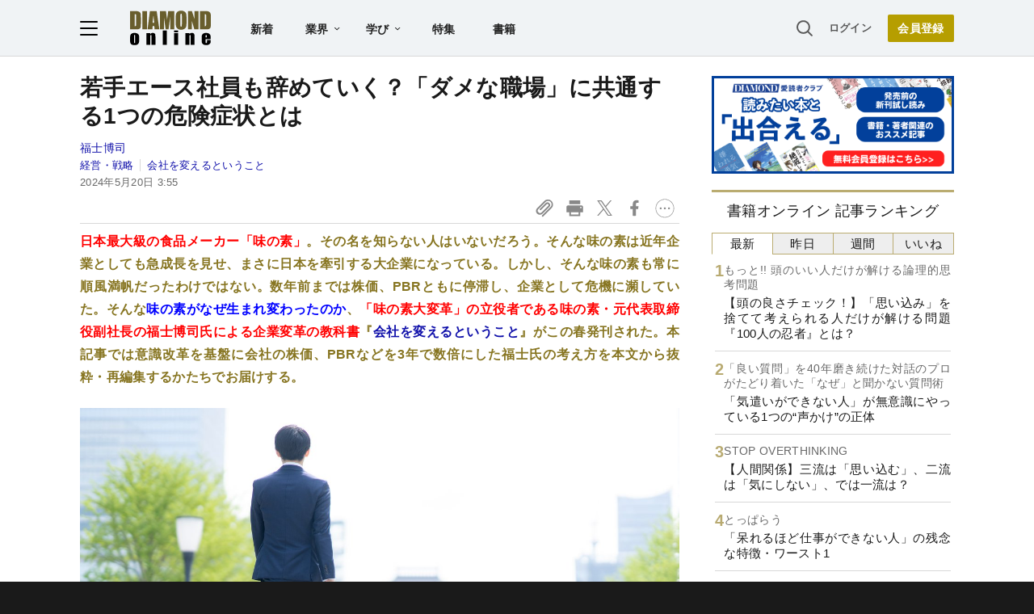

--- FILE ---
content_type: text/html; charset=utf-8
request_url: https://www.google.com/recaptcha/api2/aframe
body_size: 265
content:
<!DOCTYPE HTML><html><head><meta http-equiv="content-type" content="text/html; charset=UTF-8"></head><body><script nonce="jlts626fn2Tol62Xa0f5GQ">/** Anti-fraud and anti-abuse applications only. See google.com/recaptcha */ try{var clients={'sodar':'https://pagead2.googlesyndication.com/pagead/sodar?'};window.addEventListener("message",function(a){try{if(a.source===window.parent){var b=JSON.parse(a.data);var c=clients[b['id']];if(c){var d=document.createElement('img');d.src=c+b['params']+'&rc='+(localStorage.getItem("rc::a")?sessionStorage.getItem("rc::b"):"");window.document.body.appendChild(d);sessionStorage.setItem("rc::e",parseInt(sessionStorage.getItem("rc::e")||0)+1);localStorage.setItem("rc::h",'1769763002421');}}}catch(b){}});window.parent.postMessage("_grecaptcha_ready", "*");}catch(b){}</script></body></html>

--- FILE ---
content_type: text/html; charset=utf-8
request_url: https://diamond.jp/list/static/load_content/ranking?data=sub-hourly_books5
body_size: 358
content:
<div class="list-box ranking">
  <a id="ranking-hourly/books-1" href="/articles/-/382679">
    <div class="item-text">
      <div class="sub category">もっと!! 頭のいい人だけが解ける論理的思考問題</div>
      <div class="item-title">【頭の良さチェック！】「思い込み」を捨てて考えられる人だけが解ける問題『100人の忍者』とは？</div>
    </div>
  </a>
  <a id="ranking-hourly/books-2" href="/articles/-/381676">
    <div class="item-text">
      <div class="sub category">「良い質問」を40年磨き続けた対話のプロがたどり着いた「なぜ」と聞かない質問術</div>
      <div class="item-title">「気遣いができない人」が無意識にやっている1つの“声かけ”の正体</div>
    </div>
  </a>
  <a id="ranking-hourly/books-3" href="/articles/-/381024">
    <div class="item-text">
      <div class="sub category">STOP OVERTHINKING</div>
      <div class="item-title">【人間関係】三流は「思い込む」、二流は「気にしない」、では一流は？</div>
    </div>
  </a>
  <a id="ranking-hourly/books-4" href="/articles/-/381996">
    <div class="item-text">
      <div class="sub category">とっぱらう</div>
      <div class="item-title">「呆れるほど仕事ができない人」の残念な特徴・ワースト1</div>
    </div>
  </a>
  <a id="ranking-hourly/books-5" href="/articles/-/382645">
    <div class="item-text">
      <div class="sub category">仕事と人生を変える 勝間家電</div>
      <div class="item-title">【家電オタク】勝間和代が買ってよかった生産性の高い家をつくる家電ナンバー1</div>
    </div>
  </a>
</div>


--- FILE ---
content_type: text/javascript;charset=utf-8
request_url: https://id.cxense.com/public/user/id?json=%7B%22identities%22%3A%5B%7B%22type%22%3A%22ckp%22%2C%22id%22%3A%22ml0n7295cevnqsu3%22%7D%2C%7B%22type%22%3A%22lst%22%2C%22id%22%3A%2217mtsysw2cmm03mw13bfm0yxcb%22%7D%2C%7B%22type%22%3A%22cst%22%2C%22id%22%3A%2217mtsysw2cmm03mw13bfm0yxcb%22%7D%5D%7D&callback=cXJsonpCB3
body_size: 189
content:
/**/
cXJsonpCB3({"httpStatus":200,"response":{"userId":"cx:pdsr97111sgt3dfz2d0haf8vx:19je4kmmg1jem","newUser":true}})

--- FILE ---
content_type: text/javascript
request_url: https://rumcdn.geoedge.be/7be43ed0-1399-41ac-8312-d295ab48dced/grumi.js
body_size: 62139
content:
var grumiInstance = window.grumiInstance || { q: [] };
(function createInstance (window, document, options = { shouldPostponeSample: false }) {
	!function r(i,o,a){function s(n,e){if(!o[n]){if(!i[n]){var t="function"==typeof require&&require;if(!e&&t)return t(n,!0);if(c)return c(n,!0);throw new Error("Cannot find module '"+n+"'")}e=o[n]={exports:{}};i[n][0].call(e.exports,function(e){var t=i[n][1][e];return s(t||e)},e,e.exports,r,i,o,a)}return o[n].exports}for(var c="function"==typeof require&&require,e=0;e<a.length;e++)s(a[e]);return s}({1:[function(e,t,n){var r=e("./config.js"),i=e("./utils.js");t.exports={didAmazonWin:function(e){var t=e.meta&&e.meta.adv,n=e.preWinningAmazonBid;return n&&(t=t,!i.isEmptyObj(r.amazonAdvIds)&&r.amazonAdvIds[t]||(t=e.tag,e=n.amzniid,t.includes("apstag.renderImp(")&&t.includes(e)))},setAmazonParametersToSession:function(e){var t=e.preWinningAmazonBid;e.pbAdId=void 0,e.hbCid=t.crid||"N/A",e.pbBidder=t.amznp,e.hbCpm=t.amznbid,e.hbVendor="A9",e.hbTag=!0}}},{"./config.js":5,"./utils.js":24}],2:[function(e,t,n){var l=e("./session"),r=e("./urlParser.js"),m=e("./utils.js"),i=e("./domUtils.js").isIframe,f=e("./htmlParser.js"),g=e("./blackList").match,h=e("./ajax.js").sendEvent,o=".amazon-adsystem.com",a="/dtb/admi",s="googleads.g.doubleclick.net",e="/pagead/",c=["/pagead/adfetch",e+"ads"],d=/<iframe[^>]*src=['"]https*:\/\/ads.\w+.criteo.com\/delivery\/r\/.+<\/iframe>/g,u={};var p={adsense:{type:"jsonp",callbackName:"a"+ +new Date,getJsUrl:function(e,t){return e.replace("output=html","output=json_html")+"&callback="+t},getHtml:function(e){e=e[m.keys(e)[0]];return e&&e._html_},shouldRender:function(e){var e=e[m.keys(e)[0]],t=e&&e._html_,n=e&&e._snippet_,e=e&&e._empty_;return n&&t||e&&t}},amazon:{type:"jsonp",callbackName:"apstag.renderImp",getJsUrl:function(e){return e.replace("/admi?","/admj?").replace("&ep=%7B%22ce%22%3A%221%22%7D","")},getHtml:function(e){return e.html},shouldRender:function(e){return e.html}},criteo:{type:"js",getJsHtml:function(e){var t,n=e.match(d);return n&&(t=(t=n[0].replace(/iframe/g,"script")).replace(/afr.php|display.aspx/g,"ajs.php")),e.replace(d,t)},shouldRender:function(e){return"loading"===e.readyState}}};function y(e){var t,n=e.url,e=e.html;return n&&((n=r.parse(n)).hostname===s&&-1<c.indexOf(n.pathname)&&(t="adsense"),-1<n.hostname.indexOf(o))&&-1<n.pathname.indexOf(a)&&(t="amazon"),(t=e&&e.match(d)?"criteo":t)||!1}function v(r,i,o,a){e=i,t=o;var e,t,n,s=function(){e.src=t,h({type:"adfetch-error",meta:JSON.stringify(l.meta)})},c=window,d=r.callbackName,u=function(e){var t,n=r.getHtml(e),e=(l.bustedUrl=o,l.bustedTag=n,r.shouldRender(e));t=n,(t=f.parse(t))&&t.querySelectorAll&&(t=m.map(t.querySelectorAll("[src], [href]"),function(e){return e.src||e.href}),m.find(t,function(e){return g(e).match}))&&h({type:"adfetch",meta:JSON.stringify(l.meta)}),!a(n)&&e?(t=n,"srcdoc"in(e=i)?e.srcdoc=t:((e=e.contentWindow.document).open(),e.write(t),e.close())):s()};for(d=d.split("."),n=0;n<d.length-1;n++)c[d[n]]={},c=c[d[n]];c[d[n]]=u;var u=r.getJsUrl(o,r.callbackName),p=document.createElement("script");p.src=u,p.onerror=s,p.onload=function(){h({type:"adfetch-loaded",meta:JSON.stringify(l.meta)})},document.scripts[0].parentNode.insertBefore(p,null)}t.exports={shouldBust:function(e){var t,n=e.iframe,r=e.url,e=e.html,r=(r&&n&&(t=i(n)&&!u[n.id]&&y({url:r}),u[n.id]=!0),y({html:e}));return t||r},bust:function(e){var t=e.iframe,n=e.url,r=e.html,i=e.doc,o=e.inspectHtml;return"jsonp"===(e=p[y(e)]).type?v(e,t,n,o):"js"===e.type?(t=i,n=r,i=(o=e).getJsHtml(n),l.bustedTag=n,!!o.shouldRender(t)&&(t.write(i),!0)):void 0},checkAndBustFriendlyAmazonFrame:function(e,t){(e=e.defaultView&&e.defaultView.frameElement&&e.defaultView.frameElement.id)&&e.startsWith("apstag")&&(l.bustedTag=t)}}},{"./ajax.js":3,"./blackList":4,"./domUtils.js":8,"./htmlParser.js":13,"./session":21,"./urlParser.js":23,"./utils.js":24}],3:[function(e,t,n){var i=e("./utils.js"),o=e("./config.js"),r=e("./session.js"),a=e("./domUtils.js"),s=e("./jsUtils.js"),c=e("./methodCombinators.js").before,d=e("./tagSelector.js").getTag,u=e("./constants.js"),e=e("./natives.js"),p=e.fetch,l=e.XMLHttpRequest,m=e.Request,f=e.TextEncoder,g=e.postMessage,h=[];function y(e,t){e(t)}function v(t=null){i.forEach(h,function(e){y(e,t)}),h.push=y}function b(e){return e.key=r.key,e.imp=e.imp||r.imp,e.c_ver=o.c_ver,e.w_ver=r.wver,e.w_type=r.wtype,e.b_ver=o.b_ver,e.ver=o.ver,e.loc=location.href,e.ref=document.referrer,e.sp=r.sp||"dfp",e.cust_imp=r.cust_imp,e.cust1=r.meta.cust1,e.cust2=r.meta.cust2,e.cust3=r.meta.cust3,e.caid=r.meta.caid,e.scriptId=r.scriptId,e.crossOrigin=!a.isSameOriginWin(top),e.debug=r.debug,"dfp"===r.sp&&(e.qid=r.meta.qid),e.cdn=o.cdn||void 0,o.accountType!==u.NET&&(e.cid=r.meta&&r.meta.cr||123456,e.li=r.meta.li,e.ord=r.meta.ord,e.ygIds=r.meta.ygIds),e.at=o.accountType.charAt(0),r.hbTag&&(e.hbTag=!0,e.hbVendor=r.hbVendor,e.hbCid=r.hbCid,e.hbAdId=r.pbAdId,e.hbBidder=r.pbBidder,e.hbCpm=r.hbCpm,e.hbCurrency=r.hbCurrency),"boolean"==typeof r.meta.isAfc&&(e.isAfc=r.meta.isAfc,e.isAmp=r.meta.isAmp),r.meta.hasOwnProperty("isEBDA")&&"%"!==r.meta.isEBDA.charAt(0)&&(e.isEBDA=r.meta.isEBDA),r.pimp&&"%_pimp%"!==r.pimp&&(e.pimp=r.pimp),void 0!==r.pl&&(e.preloaded=r.pl),e.site=r.site||a.getTopHostname(),e.site&&-1<e.site.indexOf("safeframe.googlesyndication.com")&&(e.site="safeframe.googlesyndication.com"),e.isc=r.isc,r.adt&&(e.adt=r.adt),r.isCXM&&(e.isCXM=!0),e.ts=+new Date,e.bdTs=o.bdTs,e}function w(t,n){var r=[],e=i.keys(t);return void 0===n&&(n={},i.forEach(e,function(e){void 0!==t[e]&&void 0===n[e]&&r.push(e+"="+encodeURIComponent(t[e]))})),r.join("&")}function E(e){e=i.removeCaspr(e),e=r.doubleWrapperInfo.isDoubleWrapper?i.removeWrapperXMP(e):e;return e=4e5<e.length?e.slice(0,4e5):e}function j(t){return function(){var e=arguments[0];return e.html&&(e.html=E(e.html)),e.tag&&(e.tag=E(e.tag)),t.apply(this,arguments)}}e=c(function(e){var t;e.hasOwnProperty("byRate")&&!e.byRate||(t=a.getAllUrlsFromAllWindows(),"sample"!==e.r&&"sample"!==e.bdmn&&t.push(e.r),e[r.isPAPI&&"imaj"!==r.sp?"vast_content":"tag"]=d(),e.urls=JSON.stringify(t),e.hc=r.hc,e.vastUrls=JSON.stringify(r.vastUrls),delete e.byRate)}),c=c(function(e){e.meta=JSON.stringify(r.meta),e.client_size=r.client_size});function A(e,t){var n=new l;n.open("POST",e),n.setRequestHeader("Content-type","application/x-www-form-urlencoded"),n.send(w(t))}function O(t,e){return o=e,new Promise(function(t,e){var n=(new f).encode(w(o)),r=new CompressionStream("gzip"),i=r.writable.getWriter();i.write(n),i.close(),new Response(r.readable).arrayBuffer().then(function(e){t(e)}).catch(e)}).then(function(e){e=new m(t,{method:"POST",body:e,mode:"no-cors",headers:{"Content-type":"application/x-www-form-urlencoded","Accept-Language":"gzip"}});p(e)});var o}function _(e,t){p&&window.CompressionStream?O(e,t).catch(function(){A(e,t)}):A(e,t)}function T(e,t){!r.hasFrameApi||r.frameApi||r.isSkipFrameApi?_(e,t):g.call(r.targetWindow,{key:r.key,request:{url:e,data:t}},"*")}r.frameApi&&r.targetWindow.addEventListener("message",function(e){var t=e.data;t.key===r.key&&t.request&&(_((t=t.request).url,t.data),e.stopImmediatePropagation())});var I,x={};function k(r){return function(n){h.push(function(e){if(e&&e(n),n=b(n),-1!==r.indexOf(o.reportEndpoint,r.length-o.reportEndpoint.length)){var t=r+w(n,{r:!0,html:!0,ts:!0});if(!0===x[t]&&!(n.rbu||n.is||3===n.rdType||n.et))return}x[t]=!0,T(r,n)})}}let S="https:",C=S+o.apiUrl+o.reportEndpoint;t.exports={sendInit:s.once(c(k(S+o.apiUrl+o.initEndpoint))),sendReport:e(j(k(S+o.apiUrl+o.reportEndpoint))),sendError:k(S+o.apiUrl+o.errEndpoint),sendDebug:k(S+o.apiUrl+o.dbgEndpoint),sendStats:k(S+o.apiUrl+(o.statsEndpoint||"stats")),sendEvent:(I=k(S+o.apiUrl+o.evEndpoint),function(e,t){var n=o.rates||{default:.004},t=t||n[e.type]||n.default;Math.random()<=t&&I(e)}),buildRbuReport:e(j(b)),sendRbuReport:T,processQueue:v,processQueueAndResetState:function(){h.push!==y&&v(),h=[]},setReportsEndPointAsFinished:function(){x[C]=!0},setReportsEndPointAsCleared:function(){delete x[C]}}},{"./config.js":5,"./constants.js":6,"./domUtils.js":8,"./jsUtils.js":14,"./methodCombinators.js":16,"./natives.js":17,"./session.js":21,"./tagSelector.js":22,"./utils.js":24}],4:[function(e,t,n){var d=e("./utils.js"),r=e("./config.js"),u=e("./urlParser.js"),i=r.domains,o=r.clkDomains,e=r.bidders,a=r.patterns.wildcards;var s,p={match:!1};function l(e,t,n){return{match:!0,bdmn:e,ver:t,bcid:n}}function m(e){return e.split("").reverse().join("")}function f(n,e){var t,r;return-1<e.indexOf("*")?(t=e.split("*"),r=-1,d.every(t,function(e){var e=n.indexOf(e,r+1),t=r<e;return r=e,t})):-1<n.indexOf(e)}function g(e,t,n){return d.find(e,t)||d.find(e,n)}function h(e){return e&&"1"===e.charAt(0)}function c(c){return function(e){var n,r,i,e=u.parse(e),t=e&&e.hostname,o=e&&[e.pathname,e.search,e.hash].join("");if(t){t=[t].concat((e=(e=t).split("."),d.fluent(e).map(function(e,t,n){return n.shift(),n.join(".")}).val())),e=d.map(t,m),t=d.filter(e,function(e){return void 0!==c[e]});if(t&&t.length){if(e=d.find(t,function(e){return"string"==typeof c[e]}))return l(m(e),c[e]);var a=d.filter(t,function(e){return"object"==typeof c[e]}),s=d.map(a,function(e){return c[e]}),e=d.find(s,function(t,e){return r=g(d.keys(t),function(e){return f(o,e)&&h(t[e])},function(e){return f(o,e)}),n=m(a[e]),""===r&&(e=s[e],i=l(n,e[r])),r});if(e)return l(n,e[r],r);if(i)return i}}return p}}function y(e){e=e.substring(2).split("$");return d.map(e,function(e){return e.split(":")[0]})}t.exports={match:function(e,t){var n=c(i);return t&&"IFRAME"===t.toUpperCase()&&(t=c(o)(e)).match?(t.rdType=2,t):n(e)},matchHB:(s=c(e),function(e){var e=e.split(":"),t=e[0],e=e[1],e="https://"+m(t+".com")+"/"+e,e=s(e);return e.match&&(e.bdmn=t),e}),matchAgainst:c,matchPattern:function(t){var e=g(d.keys(a),function(e){return f(t,e)&&h(a[e])},function(e){return f(t,e)});return e?l("pattern",a[e],e):p},isBlocking:h,getTriggerTypes:y,removeTriggerType:function(e,t){var n,r=(i=y(e.ver)).includes(t),i=1<i.length;return r?i?(e.ver=(n=t,(r=e.ver).length<2||"0"!==r[0]&&"1"!==r[0]||"#"!==r[1]||(i=r.substring(0,2),1===(t=r.substring(2).split("$")).length)?r:0===(r=t.filter(function(e){var t=e.indexOf(":");return-1===t||e.substring(0,t)!==n})).length?i.slice(0,-1):i+r.join("$")),e):p:e}}},{"./config.js":5,"./urlParser.js":23,"./utils.js":24}],5:[function(e,t,n){t.exports={"ver":"0.1","b_ver":"0.5.480","blocking":true,"rbu":0,"silentRbu":0,"signableHosts":[],"onRbu":1,"samplePercent":0,"debug":true,"accountType":"publisher","impSampleRate":0.007,"statRate":0.05,"apiUrl":"//gw.geoedge.be/api/","initEndpoint":"init","reportEndpoint":"report","statsEndpoint":"stats","errEndpoint":"error","dbgEndpoint":"debug","evEndpoint":"event","filteredAdvertisersEndpoint":"v1/config/filtered-advertisers","rdrBlock":true,"ipUrl":"//rumcdn.geoedge.be/grumi-ip.js","altTags":[],"hostFilter":[],"maxHtmlSize":0.4,"reporting":true,"advs":{},"creativeWhitelist":{},"heavyAd":false,"cdn":"cloudfront","domains":{"moc.6ndcmb.ndc":"1#1:65007","moc.gatbm.ndc":"1#1:65007","moc.sgtvo":"1#1:65007","moc.xmznel.2s":"1#1:65007","moc.gnidemdevlohp":"1#1:65007","zyx.ubdstr":"1#1:65007","ecaps.xaaxen":"1#1:65007","moc.sulpxobvt.sj":"1#1:65007","moc.xitun-relov.a":"1#1:65007","zyx.kutal-5mrex":"1#1:65007","moc.danosiof.st":"1#1:65007","ecaps.iennef":"1#1:65007","moc.xdanoev.10-xda":"1#1:65007","moc.dib-yoj.ed-pmi-vda":"1#1:65007","moc.sulpxobvt":"1#1:65007","ecaps.rooriq":"1#1:65007","ecaps.raaroi":"1#1:65007","moc.yrolgfeihc.sj":"1#1:65007","latigid.citnames-hsac":"1#1:65007","enilno.shtolcdooh":"1#1:65007","tser.roccalcune":"1#1:65007","tser.lebabetnup":"1#1:65007","orp.olatsasotot":"1#1:65007","retnec.satycupmoc":"1#1:65007","aidem.uallibarts":"1#1:65007","moc.ppaukoreh.965bda0e31cf-ediug-maertsecips":"1#1:65007","latigid.ipaedocsys":"1#1:65007","aidem.aioumhccar":"1#1:65007","moc.ovarilomas":"1#1:65007","evil.edstcetedorpcp":"1#1:65007","uci.pmfeerfv":"1#1:65007","retnec.boliktnier":"1#1:65007","retnec.orbmiebmuc":"1#1:65007","aidem.ssairirtep":"1#1:65007","moc.yawhtap-gnilkraps":"1#1:65007","ni.oc.kcilctobor.0nfjnc37ccbuhopiit5d":"1#1:65007","gro.buhlabolgyap":"1#1:65007","gro.buhtsoobtiderc":"1#1:65007","enilno.wolfehtaerb":"1#1:65007","sbs.osenokufec":"1#1:65007","golb.sserpxem":"1#1:65007","moc.pmacatemkv.nihplod":"1#1:65007","moc.aceulavneerg":"1#1:65007","pohs.snoitulosbewdetcerroc":"1#1:65007","moc.rfdetagnoleyrev":"1#1:65007","moc.latrophcetegdirb.04m8od37ccbuhofj4u5d":"1#1:65007","moc.iamorfsaedignidart.41ed":"1#1:65007","moc.bulcsdoognteg.82":"1#1:65007","moc.nalptrepxeyliad":"1#1:65007","tser.bmuboriaed":"1#1:65007","tser.hcliennad":"1#1:65007","ten.swodniw.eroc.bew.91z.1yylpidfalrx":"1#1:65007","moc.ncrexxjz":"1#1:65007","retnec.catumaccar":"1#1:65007","retnec.vacnicidir":"1#1:65007","ecaps.noitlocrep":"1#1:65007","moc.nufxirtic.kool":"1#1:65007","ten.swodniw.eroc.bew.31z.86cuaxsu8210gninrawsuriv":"1#1:65007","ed.sppiterevelc":"1#1:65007","moc.eruclenitnes":"1#1:65007","moc.htapytefasrebyc":"1#1:65007","etis.xkcats-noez":"1#1:65007","ten.spuorgnoxidnel":"1#1:65007","ten.swodniw.eroc.bew.91z.utiyufil":"1#1:65007","ten.swodniw.eroc.bew.11z.urufaearaf":"1#1:65007","moc.iamorfsaedignidart.51ed":"1#1:65007","ten.swodniw.eroc.bew.31z.enilesor900":"1#1:65007","moc.qoxem":"1#1:65007","gro.crrjn":"1#1:65007","latigid.emulov-sdnuf":"1#1:65007","pohs.gnihtolcorvam":"1#1:65007","ten.swodniw.eroc.bew.31z.2d9b7f4h":"1#1:65007","ten.swodniw.eroc.bew.31z.4a6e9c7g":"1#1:65007","tal.lennur":"1#1:65007","moc.rewopewdaer":"1#1:65007","moc.acitamtrat":"1#1:65007","ten.swodniw.eroc.bew.4z.adedunitus":"1#1:65007","ten.swodniw.eroc.bew.63z.cucamelir":"1#1:65007","moc.9qf87z":"1#1:65007","ten.swodniw.eroc.bew.31z.y96tkfsu9210gninrawsuriv":"1#1:65007","moc.zdnelbalyal":"1#1:65007","orp.icnarxatnu":"1#1:65007","gro.063leb":"1#1:65007","enilno.orutuf-od-elortnoc":"1#1:65007","tser.ocnepmerri":"1#1:65007","moc.stifenebswen":"1#1:65007","tser.odrobangam":"1#1:65007","moc.evirhtbuhefil.www":"1#1:65007","moc.kkvaw7775fnnbj.www":"1#1:65007","moc.oib-elesiomedam":"1#1:65007","ofni.orpcitylana":"1#1:65007","etis.erocxylanex":"1#1:65007","aidem.retnesabmi":"1#1:65007","aidem.yfmoetsid":"1#1:65007","moc.sniag-cimanyd":"1#1:65007","moc.retpahc-rekcilf":"1#1:65007","moc.tnuh-nrobmrots":"1#1:65007","moc.lehctas-ranul":"1#1:65007","ten.swodniw.eroc.bew.6z.eluyuyavug":"1#1:65007","ten.swodniw.eroc.bew.1z.iduynoit":"1#1:65007","zyx.htapegagne":"1#1:65007","wp.aonilew.li":"1#1:65007","ten.swodniw.eroc.bew.31z.cisumerotser":"1#1:65007","moc.ppaukoreh.94a6e3feec31-ygolotnoecneirepxedoof":"1#1:65007","moc.ppaukoreh.ba6c66a32bac-scimanydtnalpcimere":"1#1:65007","erots.pohsraey46yppah":"1#1:65007","etis.siwsagoywolf":"1#1:65007","moc.ppaukoreh.dd2d61d4d290-suahnoihsaf":"1#1:65007","etis.ecivdaraelc":"1#1:65007","moc.yrovanas":"1#1:65007","moc.nozxkrowtengolb.apl":"1#1:65007","gro.osdlrow.82":"1#1:65007","tal.sutaih":"1#1:65007","moc.10elob.www":"1#1:65007","ni.oc.yfirevnamuh.026kdd37ccbuh8rput5d":"1#1:65007","pohs.suidarbewdedleihs":"1#1:65007","moc.noisivepocsraelc":"1#1:65007","au.777":"1#1:65007","kni.hcetgniruces":"1#1:65007","moc.sgtke":"1#1:65007","bulc.999rr.wd":"1#1:65007","ten.tnorfduolc.a7ftfuq9zux42d":"1#1:65007","ecaps.scimixorp":"1#1:65007","moc.gnifrus-tsaf.psd":"1#1:65007","moc.btrosdaeuh.4v-tsaesu-btr":"1#1:65007","moc.qethcah":"1#1:65007","ten.dferuza.10z.fc7cmdkfeeva0hya-eex":"1#1:65007","moc.ur.kculagem":"1#1:65007","moc.sesulplexip.tsaesu-btr":"1#1:65007","ecaps.eiutalbatne":"1#1:65007","ecaps.sdadoc":"1#1:65007","ofni.htaprider.6su-og":"1#1:65007","orp.irvenzorid":"1#1:65007","retnec.tniuqeimul":"1#1:65007","etis.vedgnikcehc":"1#1:65007","ecaps.9oocirbaf":"1#1:65007","evil.1tebxeb.www":"1#1:65007","retnec.kydalresim":"1#1:65007","moc.enigne-ytsub":"1#1:65007","ten.swodniw.eroc.bew.5z.ooimomurig":"1#1:65007","ten.swodniw.eroc.bew.6z.efecugro":"1#1:65007","ten.swodniw.eroc.bew.1z.epadevhthp":"1#1:65007","ten.swodniw.eroc.bew.91z.1uyupnbhth":"1#1:65007","ten.swodniw.eroc.bew.1z.umeguziz":"1#1:65007","ni.oc.kcilctobor.g8v7hc37ccbuh0qedt5d":"1#1:65007","ni.oc.kcilctobor.gcjpkc37ccbuh0m0gt5d":"1#1:65007","retnec.eretsavoig":"1#1:65007","moc.tcepsa-mraw":"1#1:65007","moc.erih-ezimitpo":"1#1:65007","moc.pelatketsed":"1#1:65007","sbs.seirotssnehctik":"1#1:65007","wp.peditoz.ed":"1#1:65007","moc.ocehcapanahoj.www":"1#1:65007","moc.dloselasrof.www":"1#1:65007","moc.spitredisnihcetyliad":"1#1:65007","tser.erppoateid":"1#1:65007","moc.nexyvartun":"1#1:65007","moc.sbaltluavartun.www":"1#1:65007","erots.pohsraey06yppah":"1#1:65007","erots.pohsraey26yppah":"1#1:65007","moc.ppaukoreh.24d05b77cb5f-seton-sxirtamhsid":"1#1:65007","ppa.naecolatigidno.z3muc-ppa-esrohaes":"1#1:65007","retnec.rtnocerper":"1#1:65007","moc.sirap-euqinusnes":"1#1:65007","aidem.truoftsipo":"1#1:65007","moc.segapxov":"1#1:65007","moc.pael-egarim":"1#1:65007","moc.tlob-hserf":"1#1:65007","ten.swodniw.eroc.bew.34z.vapilitad":"1#1:65007","ten.swodniw.eroc.bew.91z.evowuuom":"1#1:65007","ten.swodniw.eroc.bew.63z.iseregisip":"1#1:65007","moc.atadipad.www":"1#1:65007","moc.pohssteltuoregiflihymmot":"1#1:65007","ten.swodniw.eroc.bew.31z.enilesor0100":"1#1:65007","retnec.ccairnocef":"1#1:65007","etis.airolaxerua":"1#1:65007","sbs.teemteews":"1#1:65007","moc.novimsert":"1#1:65007","ku.oc.stnatnuoccapms":"1#1:65007","ten.swodniw.eroc.bew.31z.zizu9nsu9210gninrawsuriv":"1#1:65007","ppa.naecolatigidno.7hz22-ppa-acro":"1#1:65007","ten.swodniw.eroc.bew.1z.emevitei":"1#1:65007","ten.swodniw.eroc.bew.31z.obvcmpsu9210gninrawsuriv":"1#1:65007","ten.swodniw.eroc.bew.31z.jetdetsu9210gninrawsuriv":"1#1:65007","moc.srenimh":"1#1:65007","evil.ytilpop":"1#1:65007","pohs.dohtemtseb":"1#1:65007","moc.secnargarf-hp":"1#1:65007","aidem.tabirongoc":"1#1:65007","aidem.atratdnacs":"1#1:65007","dlrow.ressurtu":"1#1:65007","retnec.igalpridef":"1#1:65007","aidem.inaiplever":"1#1:65007","zyx.otnevras":"1#1:65007","moc.gniknab-yzoc":"1#1:65007","moc.skrowandbew.www":"1#1:65007","ten.swodniw.eroc.bew.6z.enivucizay":"1#1:65007","zib.55az":"1#1:65007","moc.etinunoziroh":"1#1:65007","ten.swodniw.eroc.bew.31z.pohserutinruf71":"1#1:65007","ten.swodniw.eroc.bew.31z.enilesor300":"1#1:65007","aidem.tcelesarac":"1#1:65007","erots.iasolib":"1#1:65007","erots.htaprevelc":"1#1:65007","moc.sddpos.dsa":"1#1:65007","ppa.naecolatigidno.6bcfz-ppa-retsbol":"1#1:65007","moc.afeddor.kes":"1#1:65007","pot.werxrx":"1#1:65007","ni.oc.yfirevnamuh.gp0aqc37ccbuhou2lt5d":"1#1:65007","moc.sdhvkcr":"1#1:65007","moc.ppaukoreh.0a16195c0f5c-seidtshtraelacihposorolf":"1#1:65007","moc.mpcetagevitceffe.46317382lp":"1#1:65007","moc.latrophcetegdirb.0t1iod37ccbuhgst4u5d":"1#1:65007","su.mroftalpda.ffrt":"1#1:65007","ecaps.ciicol":"1#1:65007","ecaps.ecrops":"1#1:65007","zyx.5xi":"1#1:65007","moc.sdaderk.ndc":"1#1:65007","ten.etaberteg.c8ix4":"1#1:65007","ten.tnorfduolc.g79cvqs8do9p3d":"1#1:65007","etis.ssapecar.363175-tsetal":"1#1:65007","moc.xdanoev.20-xda":"1#1:65007","moc.sm-tniopxda.4v-tsaesu-btr":"1#1:65007","moc.hsilbupdagnitekram":"1#1:65007","oi.citamdib.611sda":"1#1:65007","moc.pulod-nesiw.3rt":"1#1:65007","moc.aidemlatigidytiliga.4v-ue-btr":"1#1:65007","etis.ssapecar.953175-tsetal":"1#1:65007","teb.knilynit.ndc.z":"1#1:65007","moc.egnahcxesdani":"1#1:65007","moc.sdaderk":"1#1:65007","orp.rtsidhtnax":"1#1:65007","moc.iamorfsaedignidart.31ed":"1#1:65007","moc.egdeniahcxirtam.020amb37ccbuh8kf0t5d":"1#1:65007","ppa.naecolatigidno.3jmla-ppa-laroc":"1#1:65007","ur.atsap-al":"1#1:65007","tser.lupavatrop":"1#1:65007","tser.olerpffurt":"1#1:65007","tser.givnigniht":"1#1:65007","sbs.oronauliaravo":"1#1:65007","etis.xkcartobrut":"1#1:65007","orp.ilurbegoce":"1#1:65007","retnec.sivnittulg":"1#1:65007","enilno.axokaxakikirolil":"1#1:65007","sbs.ojaxoxuv":"1#1:65007","moc.gnafoahdd":"1#1:65007","ten.swodniw.eroc.bew.31z.d0ts3qsu8210gninrawsuriv":"1#1:65007","moc.dnob-rebyc":"1#1:65007","ten.swodniw.eroc.bew.63z.aievivun":"1#1:65007","ni.oc.yfirevnamuh.02gngc37ccbuh028dt5d":"1#1:65007","pohs.ecivresbewdelggor":"1#1:65007","moc.ppaukoreh.60253a5f734f-37134-sdnas-tnaidar":"1#1:65007","retnec.uoperagilo":"1#1:65007","moc.miwssk.pj":"1#1:65007","efil.eganemnez":"1#1:65007","gro.buhhsacecnanif":"1#1:65007","orp.orpsedffo":"1#1:65007","enilno.ffa7c":"1#1:65007","moc.cinom-noznif":"1#1:65007","ten.swodniw.eroc.bew.31z.4bvc2hsu9210gninrawsuriv":"1#1:65007","lol.bbad":"1#1:65007","moc.loohcsgnivirdsonze.eludehcs":"1#1:65007","ppa.naecolatigidno.uol3x-ppa-esrohaes":"1#1:65007","ten.swodniw.eroc.bew.13z.utigevol":"1#1:65007","moc.latrophcetegdirb.g0haod37ccbuh8gl4u5d":"1#1:65007","pohs.kcilcranul":"1#1:65007","erots.42plehaciretose":"1#1:65007","tser.atslasideni":"1#1:65007","tser.vartsafurg":"1#1:65007","wp.aonilew.zn":"1#1:65007","nuf.sedic-gnikid-zziws":"1#1:65007","retnec.aipirmofir":"1#1:65007","ppa.naecolatigidno.hejhz-sepcirillihcder":"1#1:65007","moc.hsem-dilos":"1#1:65007","moc.rkrtkanohp":"1#1:65007","nur.tkmojelif":"1#1:65007","etis.urimak":"1#1:65007","ten.swodniw.eroc.bew.82z.arusuwimiv":"1#1:65007","pot.muspi-des-mine":"1#1:65007","ten.swodniw.eroc.bew.31z.7pvxj9su8210gninrawsuriv":"1#1:65007","moc.ppaukoreh.2867a6003a20-yroehtlarutcurtsrovalf":"1#1:65007","ten.swodniw.eroc.bew.31z.ytuaebaraata":"1#1:65007","ten.swodniw.eroc.bew.31z.enilesor500":"1#1:65007","moc.lativipla":"1#1:65007","orp.ocricfinam":"1#1:65007","moc.draob-pucnenil":"1#1:65007","moc.slaedroinesysae":"1#1:65007","moc.opbtsewtsae.www":"1#1:65007","moc.sydoom":"1#1:65007","tal.ddner":"1#1:65007","sdik.nacitav.3333":"1#1:65007","pohs.suidarbewdetcetorp":"1#1:65007","ten.swodniw.eroc.bew.1z.gacibacum":"1#1:65007","ni.oc.yfirevnamuh.grrukd37ccbuh0hk2u5d":"1#1:65007","ni.oc.yfirevnamuh.0vkjkd37ccbuhope2u5d":"1#1:65007","ten.swodniw.eroc.bew.31z.q6qs3isu9210gninrawsuriv":"1#1:65007","pot.tnus-atcid-rorre":"1#1:65007","tser.tiremurroc":"1#1:65007","tser.elfirefnoc":"1#1:65007","enilno.yawhsid":"1#1:65007","sbs.xodahiwug":"1#1:65007","moc.ed-ia-xelf-rewop":"1#1:65007","moc.nortcele-wolfkraps":"1#1:65007","moc.hcraesersreym":"1#1:65007","moc.ralosneergadanac":"1#1:65007","aidem.afrofatsni":"1#1:65007","moc.efebolik.oralev":"1#1:65007","uci.jmazuxxj":"1#1:65007","ten.swodniw.eroc.bew.31z.piceduuol":"1#1:65007","ten.swodniw.eroc.bew.34z.htiiovhc":"1#1:65007","ni.oc.kcilctobor.gc1ujc37ccbuh8n6ft5d":"1#1:65007","ecaps.ediugtep":"1#1:65007","zyx.enignerepap":"1#1:65007","aidem.lirabsabir":"1#1:65007","aidem.lossaorram":"1#1:65007","lol.owwolg":"1#1:65007","moc.gesmil.www":"1#1:65007","pohs.laicifoxamasac":"1#1:65007","ten.swodniw.eroc.bew.31z.lwnzrmsu9210gninrawsuriv":"1#1:65007","ten.swodniw.eroc.bew.9z.yefaiudef":"1#1:65007","ten.swodniw.eroc.bew.1z.oegiiaeae":"1#1:65007","moc.yssergorpmia":"1#1:65007","ppa.naecolatigidno.uabwx-ppa-retsbol":"1#1:65007","moc.esfa2g.sdanilram":"1#1:65007","moc.gj5yx":"1#1:65007","moc.snoitairavkcrt":"1#1:65007","ecaps.erihpsoon":"1#1:65007","ofni.htaprider.5su-og":"1#1:65007","ecaps.nocetponap":"1#1:65007","moc.oeevo.sda.201sda":"1#1:65007","erots.nwoderup.p":"1#1:65007","ten.dferuza.10z.xafewf3eed7dxbdd-vic":"1#1:65007","moc.akhtmsb.trap":"1#1:65007","zyx.c0i":"1#1:65007","gro.ekolydnac":"1#1:65007","moc.sdam3.4v-tsaesu-btr":"1#1:65007","ten.skreprallod":"1#1:65007","moc.aeesud":"1#1:65007","moc.nipshctilg":"1#1:65007","ved.segap.avatrekcolbda":"1#1:65007","knil.ppa.ifos":"1#1:65007","gro.moican-al":"1#1:65007","tser.nucojnapsi":"1#1:65007","tser.narraesirt":"1#1:65007","tser.bulosuennu":"1#1:65007","etis.srotomevird":"1#1:65007","retnec.iveusaffar":"1#1:65007","moc.ppaukoreh.1f426b77892b-buhatneryp":"1#1:65007","orp.sibon-77ecnanif":"1#1:65007","moc.yvoalpelgoog.www":"1#1:65007","ed.eimedakakcilbralk":"1#1:65007","moc.xmertsngised":"1#1:65007","moc.dirgavoneulb":"1#1:65007","ppa.naecolatigidno.gzruo-oejnoihsaf":"1#1:65007","moc.newihsdc.522pj":"1#1:65007","moc.wercs-mlac":"1#1:65007","moc.tib-ytsorf":"1#1:65007","moc.adanacdnufroines":"1#1:65007","orp.xetidem":"1#1:65007","moc.evituohredlufer":"1#1:65007","moc.tselecnemele":"1#1:65007","ni.oc.yfirevnamuh.0hokgc37ccbuhot6dt5d":"1#1:65007","moc.ppaukoreh.937f3f0efe3a-17223-enivar-llits":"1#1:65007","ni.oc.yfirevnamuh.g0j8lc37ccbuh83cgt5d":"1#1:65007","latigid.yawmaerd":"1#1:65007","moc.ti.hcnarblatem":"1#1:65007","ecaps.leufyalp":"1#1:65007","ppa.naecolatigidno.tlliw-2-ppa-esrohaes":"1#1:65007","ten.swodniw.eroc.bew.11z.ulnoiselhw":"1#1:65007","moc.ioveh.yalp":"1#1:65007","moc.scsqruttuo":"1#1:65007","etis.xamevirdotua":"1#1:65007","moc.modmslaicos":"1#1:65007","ten.swodniw.eroc.bew.1z.iufigufup":"1#1:65007","ten.swodniw.eroc.bew.1z.idabaeal":"1#1:65007","ppa.naecolatigidno.vro2g-002-ppa-daehremmah":"1#1:65007","ved.segap.kniltpircsppwen":"1#1:65007","moc.ppaukoreh.5079242bde94-ediug-drayrovalf":"1#1:65007","moc.ppaukoreh.00ac3c5c8996-ediug-evrucetsat":"1#1:65007","moc.tunsemagkcalb.ea":"1#1:65007","moc.jzwgnehc.www":"1#1:65007","enilno.lativragus":"1#1:65007","tser.clahcrrups":"1#1:65007","erots.pohsraey16yppah":"1#1:65007","moc.tseuq-ezeerbmlac":"1#1:65007","orp.sulpesirberapsos":"1#1:65007","etis.staeperpkciuq":"1#1:65007","ten.swodniw.eroc.bew.63z.vezogawaz":"1#1:65007","ten.swodniw.eroc.bew.5z.rutorauoz":"1#1:65007","retnec.nullaryam":"1#1:65007","evil.rfytirucessecivrescp":"1#1:65007","sthcay.zapotkcots":"1#1:65007","retnec.settainnag":"1#1:65007","moc.accigolaid":"1#1:65007","ppa.naecolatigidno.dmzys-levart-yruxul":"1#1:65007","sbs.eruxohapenegem":"1#1:65007","sbs.ipopokuxepim":"1#1:65007","sbs.uzejigafer":"1#1:65007","ppa.naecolatigidno.hlwx3-ppa-hsifnwolc":"1#1:65007","tal.retsul":"1#1:65007","ten.swodniw.eroc.bew.12z.adriighwat":"1#1:65007","uci.ukedwwe":"1#1:65007","ten.swodniw.eroc.bolb.dsfds98jksdfhbjhfs":"1#1:65007","moc.latrophcetegdirb.0fhfnd37ccbuh8v24u5d":"1#1:65007","pohs.dkwdsogeht":"1#1:65007","moc.daczub":"1#1:65007","ten.swodniw.eroc.bew.31z.wwpyitsu8210gninrawsuriv":"1#1:65007","tser.amarbnetni":"1#1:65007","moc.aatividem":"1#1:65007","moc.miskerl":"1#1:65007","aidem.ekcirotnas":"1#1:65007","aidem.nnigaednu":"1#1:65007","efil.golbstiehdnuseg":"1#1:65007","zyx.ddsiomeee":"1#1:65007","enilno.ayletoh":"1#1:65007","moc.edrubutacs":"1#1:65007","evil.3tebxeb.www":"1#1:65007","moc.maerts-erepma":"1#1:65007","moc.tcurtsnoc-hguot":"1#1:65007","aidem.izrevrpnon":"1#1:65007","aidem.remarudifs":"1#1:65007","moc.skrowandbew":"1#1:65007","ten.swodniw.eroc.bew.82z.iiicezaoac":"1#1:65007","ten.swodniw.eroc.bew.02z.oraeuoore":"1#1:65007","ten.swodniw.eroc.bew.1z.ruterutru":"1#1:65007","ten.swodniw.eroc.bew.1z.paeaeaeaf":"1#1:65007","ved.segap.csv-2pop":"1#1:65007","moc.jmkcots":"1#1:65007","etis.orpedirobrut":"1#1:65007","etis.robrahpam":"1#1:65007","enilno.utukoxupofamutometenov":"1#1:65007","moc.mleh-sselemit":"1#1:65007","ppa.naecolatigidno.7xul3-2-ppa-laroc":"1#1:65007","wp.worram-thgirb.ku":"1#1:65007","di.ym.gnihsilbativni.thvnr":"1#1:65007","gro.osdlrow.03":"1#1:65007","moc.aidemyhls":"1#1:65007","moc.ppaukoreh.c4ae770b8ef9-55094-egarohcna-esnemmi":"1#1:65007","tal.ynnarc":"1#1:65007","ni.oc.yfirevnamuh.gsqgdd37ccbuhgpmut5d":"1#1:65007","ten.swodniw.eroc.bew.11z.israegun":"1#1:65007","ten.swodniw.eroc.bew.83z.edevisnoit":"1#1:65007","ten.swodniw.eroc.bew.63z.upufoboy":"1#1:65007","etis.63pohsk":"1#1:65007","pohs.dkwdsogeht.ffo":"1#1:65007","moc.tuodnl":"1#1:65007","etis.ssapecar.963175-tsetal":"1#1:65007","etis.ssapecar.863175-tsetal":"1#1:65007","ten.tnorfduolc.64pgc8xmtcuu1d":"1#1:65007","etis.ssapecar.163175-tsetal":"1#1:65007","moc.dnmbs.ue.bi":"1#1:65007","moc.gatbm":"1#1:65007","ecaps.eiyhpipe":"1#1:65007","moc.erotsyalpmlap.2ndc":"1#1:65007","bulc.efiltil":"1#1:65007","orp.pohskralwodaem":"1#1:65007","moc.weiverlanruojnepoeht":"1#1:65007","etis.lievrebme":"1#1:65007","gro.latidrac.9dti":"1#1:65007","retnec.gertsulfed":"1#1:65007","retnec.ipmocitba":"1#1:65007","ten.swodniw.eroc.bew.31z.hp19q2su8210gninrawsuriv":"1#1:65007","moc.ppaukoreh.817dd97ae0c5-2-62-hsif-rats":"1#1:65007","latigid.tsooblatipac":"1#1:65007","ten.swodniw.eroc.bew.31z.2vzkmrsu8210gninrawsuriv":"1#1:65007","moc.99dgb611.www":"1#1:65007","moc.adanacdlrowecnanif":"1#1:65007","moc.ynstraeh":"1#1:65007","enilno.eldarcnuf":"1#1:65007","etis.eripslaem":"1#1:65007","moc.draoh-mutnauq":"1#1:65007","uci.owbbtbyv":"1#1:65007","ppa.naecolatigidno.wjlju-2-ppa-nwarp-gnik":"1#1:65007","ni.oc.kcilctobor.0kc2lc37ccbuh857gt5d":"1#1:65007","retnec.emrephteru":"1#1:65007","moc.ailerdnaviro":"1#1:65007","moc.dnalpuleporp":"1#1:65007","ni.oc.yfirevnamuh.gvtgpc37ccbuh03bkt5d":"1#1:65007","ten.swodniw.eroc.bew.31z.283iwxsu9210gninrawsuriv":"1#1:65007","ten.swodniw.eroc.bew.31z.uzjwhxsu9210gninrawsuriv":"1#1:65007","moc.enoegor.www":"1#1:65007","tal.sisats":"1#1:65007","ppa.naecolatigidno.mbxo7-ppa-yargnits":"1#1:65007","ten.swodniw.eroc.bew.83z.ugozuoawam":"1#1:65007","ten.swodniw.eroc.bew.91z.isirerut":"1#1:65007","moc.latrophcetegdirb.gsr0kd37ccbuhg652u5d":"1#1:65007","moc.liarttovip":"1#1:65007","ed.gewsgnurhanre.aruplg":"1#1:65007","tser.redomitarg":"1#1:65007","tser.aseltasag":"1#1:65007","cc.mroftalphcet":"1#1:65007","tser.eghaeytelet":"1#1:65007","retsnom.eebmeglediga.vkvx":"1#1:65007","etis.ecnalabagoy":"1#1:65007","ten.swodniw.eroc.bew.31z.tb9iyesu8210gninrawsuriv":"1#1:65007","ten.rfpudoow":"1#1:65007","moc.xevhuhcs":"1#1:65007","moc.esrup-rebyc":"1#1:65007","ppa.naecolatigidno.p2ng4-ppa-noil-aes":"1#1:65007","ppa.naecolatigidno.3iivk-ppa-yargnits":"1#1:65007","uci.eevjmthn":"1#1:65007","uci.fczmxjtz":"1#1:65007","ten.swodniw.eroc.bew.31z.enilesor1a":"1#1:65007","ten.metelliavort":"1#1:65007","gro.spithtlaehtnioj.swen":"1#1:65007","uci.evlovednim":"1#1:65007","evil.difuperp":"1#1:65007","moc.ioveh.pup":"1#1:65007","ten.swodniw.eroc.bew.13z.ifaviiag":"1#1:65007","ten.swodniw.eroc.bew.5z.itowemay":"1#1:65007","ten.swodniw.eroc.bew.11z.uevishtre":"1#1:65007","moc.oixulfog.gi1jod37ccbuhg4v4u5d":"1#1:65007","moc.gnirtm":"1#1:65007","evil.tcetorpbewwenerwoncp":"1#1:65007","tser.rotibrulis":"1#1:65007","tser.amedsepres":"1#1:65007","moc.stcennoc-remusnoc.supl.pt-eeffocrats-su":"1#1:65007","moc.seluhvh.www":"1#1:65007","moc.wonniarbretsam":"1#1:65007","moc.roliat-aznig":"1#1:65007","moc.ppaukoreh.7ed0470c07b7-buhovatsiv":"1#1:65007","ppa.naecolatigidno.mvtjw-ppa-hsifnoil":"1#1:65007","ppa.naecolatigidno.s3xwc-ppa-elahw":"1#1:65007","ppa.naecolatigidno.u36b2-ppa-laroc":"1#1:65007","moc.yawhtapyhtlaehruoy":"1#1:65007","moc.hsarcpat-oknilp":"1#1:65007","ten.swodniw.eroc.bew.31z.djnfosndlzcsj821egassem":"1#1:65007","pohs.akimok":"1#1:65007","ten.swodniw.eroc.bew.31z.qhagszsu8210gninrawsuriv":"1#1:65007","ten.swodniw.eroc.bew.31z.1g8u6d9f":"1#1:65007","moc.kraps-citenrebyc":"1#1:65007","retnec.gorrailsid":"1#1:65007","ten.swodniw.eroc.bew.31z.cewauetoz":"1#1:65007","ten.swodniw.eroc.bew.6z.imnoitac":"1#1:65007","ni.oc.yfirevnamuh.0ouujc37ccbuhoa7ft5d":"1#1:65007","moc.anehseonehz.lbmircs":"1#1:65007","moc.ppaukoreh.426096fb3c80-epacshtraegnivlove":"1#1:65007","ni.oc.yfirevnamuh.ga12mc37ccbuhgm2ht5d":"1#1:65007","moc.arolelul":"1#1:65007","ppa.naecolatigidno.6xu2x-ppa-acro":"1#1:65007","moc.stsroftnemtaertriaf":"1#1:65007","moc.plxirtamhtworg":"1#1:65007","moc.hsenildaeh":"1#1:65007","ten.swodniw.eroc.bew.6z.mezrealht":"1#1:65007","ten.swodniw.eroc.bew.31z.xcm1rw1olzcsj921egassem":"1#1:65007","moc.bmlvbm.v":"1#1:65007","moc.tirfn":"1#1:65007","moc.ridergnorts":"1#1:65007","ten.hcetiaor.gnikcart":"1#1:65007","ofni.htaprider.4su-og":"1#1:65007","ecaps.ewwels":"1#1:65007","etis.ssapecar.293175-tsetal":"1#1:65007","moc.tokako":"1#1:65007","moc.yrotcafxda.tsaesu-btr":"1#1:65007","moc.xinus-lepat.2rt":"1#1:65007","ofni.htaprider.rtluv-og":"1#1:65007","moc.as.krapsykcul":"1#1:65007","ten.dferuza.10z.metg5hyevhdfuead-yrc":"1#1:65007","moc.esuohatnit.sj":"1#1:65007","moc.ofni-ytinifni.4v-ue-btr":"1#1:65007","etis.ssapecar.063175-tsetal":"1#1:65007","lol.axryui.sppa":"1#1:65007","moc.0101rolocotohp":"1#1:65007","moc.mitnedarp.sj":"1#1:65007","moc.btr-mueda.rekcart":"1#1:65007","moc.latigidmixe.4v-tsaesu-btr":"1#1:65007","ppa.naecolatigidno.yqau4-ppa-acro":"1#1:65007","uci.htlaewogla":"1#1:65007","ten.swodniw.eroc.bolb.9008erotsbolb":"1#1:65007","tser.tinamniffa":"1#1:65007","tser.reugsubema":"1#1:65007","tser.ullevretil":"1#1:65007","pohs.ferydaertneveler":"1#1:65007","ppa.naecolatigidno.vcz9q-ppa-nihcru":"1#1:65007","orp.errejudanu":"1#1:65007","aidem.idosiiluco":"1#1:65007","moc.dnedivid-neek":"1#1:65007","ppa.naecolatigidno.ipnkl-3-ppa-yargnits":"1#1:65007","moc.afeddor.yalp":"1#1:65007","uci.jorosxil":"1#1:65007","moc.sdtknat":"1#1:65007","ten.swodniw.eroc.bew.31z.pohserutinruf91":"1#1:65007","ppa.lecrev.22-popsoi":"1#1:65007","ni.oc.yfirevnamuh.gg2qkc37ccbuhg11gt5d":"1#1:65007","moc.ppaukoreh.e9dd61843681-83171-enivar-mraw":"1#1:65007","moc.tserc-nosmirc":"1#1:65007","ppa.naecolatigidno.xmzwr-ppa-esrohaes":"1#1:65007","gro.buhhtworgyap":"1#1:65007","gro.esruocgnitirwevitaerc":"1#1:65007","gro.xovirb":"1#1:65007","ten.swodniw.eroc.bew.31z.72dsgvsu9210gninrawsuriv":"1#1:65007","ni.oc.skrowegdirblatigid.0uh3gd37ccbuh0460u5d":"1#1:65007","ten.swodniw.eroc.bew.1z.ebavamilic":"1#1:65007","lol.relffark":"1#1:65007","rf.tramikiw":"1#1:65007","ppa.naecolatigidno.jh7ab-ppa-nihcru":"1#1:65007","cc.7elttaddc2.www":"1#1:65007","moc.enilnoegrusyliadym.72":"1#1:65007","tser.revvagocca":"1#1:65007","ur.vorvok-suiris-atenalp":"1#1:65007","tser.epsernneps":"1#1:65007","etis.orpyticolevotua":"1#1:65007","retnec.nevabtsoig":"1#1:65007","retnec.rimmaecnac":"1#1:65007","retnec.rommiputsi":"1#1:65007","retnec.nocirobmis":"1#1:65007","enilno.azabvog":"1#1:65007","ten.swodniw.eroc.bew.02z.vibaeemee":"1#1:65007","moc.yfipohsym.wn-3peskp":"1#1:65007","ten.swodniw.eroc.bew.31z.rrre6ynplzcbf721egassem":"1#1:65007","moc.ainotcaflevart":"1#1:65007","etis.agoyesoperup":"1#1:65007","etis.gewdron":"1#1:65007","enilno.snedragfrutortsa":"1#1:65007","erots.pohsraey27yppah":"1#1:65007","ni.oc.kcilctobor.gjr6nc37ccbuho56it5d":"1#1:65007","ppa.naecolatigidno.lez9k-ppa-eltrut-aes":"1#1:65007","ni.oc.yfirevnamuh.glp1pc37ccbuh04tjt5d":"1#1:65007","ten.swodniw.eroc.bew.31z.8f1b2d5h":"1#1:65007","moc.eguagesiw-bew":"1#1:65007","kcilc.rednefed-cp":"1#1:65007","pot.attenro":"1#1:65007","ten.swodniw.eroc.bew.33z.hcabociy":"1#1:65007","ten.swodniw.eroc.bew.9z.iseuufaa":"1#1:65007","moc.egdeniahcxavon.04gggd37ccbuhgdc0u5d":"1#1:65007","tal.eevaelc":"1#1:65007","etis.sgolbepacsednas":"1#1:65007","latigid.ysseccus":"1#1:65007","moc.cbcbrutluc":"1#1:65007","tser.luserorcim":"1#1:65007","tser.cimopramir":"1#1:65007","tser.elpsaignir":"1#1:65007","aidem.ffucseked":"1#1:65007","ecaps.noenik":"1#1:65007","ppa.naecolatigidno.il88t-ppa-noil-aes":"1#1:65007","moc.enozetalumrofhcet.www":"1#1:65007","moc.enozcitevleh":"1#1:65007","moc.slaedtsewenneiviv":"1#1:65007","moc.etuor-dnuobtsorf":"1#1:65007","moc.tnauq-psirc":"1#1:65007","aidem.etuedminim":"1#1:65007","su.weivrevolautpecnoc":"1#1:65007","moc.elaseohsisa.www":"1#1:65007","ten.swodniw.eroc.bew.31z.enilesor100":"1#1:65007","moc.ppaukoreh.91092fd67605-oidutsovotsen":"1#1:65007","aidem.retnirftuo":"1#1:65007","moc.noremactsuj":"1#1:65007","aidem.ehcsitpada":"1#1:65007","erots.pohsraey76yppah":"1#1:65007","ppa.naecolatigidno.dl2xt-ppa-supotco":"1#1:65007","aidem.atsophturt":"1#1:65007","moc.tfarksennam-gihafsgnutsiel":"1#1:65007","moc.raebuballeb.www":"1#1:65007","ten.swodniw.eroc.bew.02z.obubonires":"1#1:65007","ten.swodniw.eroc.bew.63z.ibnoitaa":"1#1:65007","ten.tnorfduolc.oemwngu0ijm12d":"1#1:65007","ofni.htaprider.3su-og":"1#1:65007","moc.zkbsda":"1#1:65007","ecaps.nkknilb":"1#1:65007","ten.tnorfduolc.a5xwms63w22p1d":"1#1:65007","moc.btrosdaeuh.4v-ue-btr":"1#1:65007","moc.btrtnenitnoctniop":"1#1:65007","aidem.irt.tsaesu-btr":"1#1:65007","ecaps.aimaelg":"1#1:65007","tra.tfirnimul":"1#1:65007","moc.noisufsbup-sda.b-rekcart":"1#1:65007","erots.nwoderup":"1#1:65007","ofni.htaprider.1su-og":"1#1:65007","ofni.htaprider.8su-og":"1#1:65007","moc.crasmetsys.sj":"1#1:65007","moc.8831agem":"1#1:65007","moc.dhslbts":"1#1:65007","pot.avrueop.pl":"1#1:65007","tser.tosiducorp":"1#1:65007","pot.otnaler":"1#1:65007","moc.gnidartia-tsebeht":"1#1:65007","ten.swodniw.eroc.bew.31z.82a8nesu8210gninrawsuriv":"1#1:65007","tal.sapstrevol":"1#1:65007","ecaps.mratsni":"1#1:65007","uci.feqecjeb":"1#1:65007","ni.oc.yfirevnamuh.gjo4hc37ccbuhgbddt5d":"1#1:65007","retnec.repyhpuder":"1#1:65007","moc.kaerb-gninetsilg":"1#1:65007","moc.rebmit-detsorf":"1#1:65007","moc.tsym-nedlog":"1#1:65007","moc.sulpshj":"1#1:65007","oc.ppaku":"1#1:65007","ten.swodniw.eroc.bew.1z.fusoyafal":"1#1:65007","tal.rraehs":"1#1:65007","ten.swodniw.eroc.bew.22z.airoinuw":"1#1:65007","moc.egdeniahcxavon.0eogid37ccbuh0jc1u5d":"1#1:65007","moc.edompmjelcitra":"1#1:65007","moc.norevllop":"1#1:65007","tser.vnocsiteca":"1#1:65007","tser.ricsuikwag":"1#1:65007","tser.rerofggaip":"1#1:65007","etis.ballativarret.www":"1#1:65007","moc.aa83mm.www":"1#1:65007","tser.noyrbarbez":"1#1:65007","moc.nufxirtic.eud":"1#1:65007","moc.negtxenredael":"1#1:65007","moc.kokojp":"1#1:65007","moc.tfirhcstiez-nekehtopa":"1#1:65007","moc.yessydo-tolpkraps":"1#1:65007","moc.brobirc":"1#1:65007","etis.xetuorotua":"1#1:65007","moc.relba-driht":"1#1:65007","gro.ymedaca-egroflliks":"1#1:65007","etis.dleifegayov":"1#1:65007","moc.egdeniahcxirtam.0omntf37ccbuh8aqbp5d":"1#1:65007","ten.swodniw.eroc.bew.02z.eeerutatis":"1#1:65007","ten.swodniw.eroc.bew.6z.amaduyubog":"1#1:65007","ten.swodniw.eroc.bew.31z.noihsafsdikaraata":"1#1:65007","sbs.igaklerd":"1#1:65007","ppa.naecolatigidno.ki28o-ppus-ssuc-soi":"1#1:65007","moc.metsysgnivilretteb":"1#1:65007","moc.ygetarts-latipac-htinez":"1#1:65007","moc.esuohatnit":"1#1:65007","moc.teliotam":"1#1:65007","moc.iamorfsaedignidart.61ed":"1#1:65007","ten.swodniw.eroc.bew.91z.1ypydpalmotb":"1#1:65007","moc.iclacnocic":"1#1:65007","moc.960kkpl.www":"1#1:65007","orp.ehsubdepnu":"1#1:65007","moc.wonrettebomem":"1#1:65007","moc.yadotrettebomem":"1#1:65007","aidem.insnurbuir":"1#1:65007","moc.erots-muh":"1#1:65007","enilno.buhnoihsafnam":"1#1:65007","retnec.arimeiofni":"1#1:65007","ten.swodniw.eroc.bew.31z.w3xtt8su8210gninrawsuriv":"1#1:65007","moc.dlogreyalkcirb":"1#1:65007","moc.yruf-motnahp":"1#1:65007","ppa.naecolatigidno.bwvfe-2-ppa-yargnits":"1#1:65007","retnec.soppaitcon":"1#1:65007","moc.afeddor.koi":"1#1:65007","ten.swodniw.eroc.bew.33z.azaranem":"1#1:65007","moc.32enif-serots":"1#1:65007","ten.3rfedop":"1#1:65007","moc.sdaxlg.bda":"1#1:65007","ved.segap.1kniltpircsppwen":"1#1:65007","ni.oc.yfirevnamuh.gavblc37ccbuhoafgt5d":"1#1:65007","ten.swodniw.eroc.bew.31z.enilesor920":"1#1:65007","aidem.memedoproc":"1#1:65007","aidem.ttelatarat":"1#1:65007","erots.pohsraey86yppah":"1#1:65007","etis.dnirgyliadeht":"1#1:65007","enilno.afotuferapeluvoz":"1#1:65007","moc.buhdaersseirots":"1#1:65007","etis.evil42swen":"1#1:65007","nuf.siop-seder-iares":"1#1:65007","aidem.mamratrats":"1#1:65007","moc.ekynw1":"1#1:65007","ten.swodniw.eroc.bew.31z.0110923033e3033e3033e":"1#1:65007","moc.kaepngiseedeno":"1#1:65007","etis.egfbsosm":"1#1:65007","ten.swodniw.eroc.bew.72z.aognoisap":"1#1:65007","ten.swodniw.eroc.bew.82z.awanraot":"1#1:65007","moc.stegdagtceleshcet.www":"1#1:65007","moc.latrophcetegdirb.034nld37ccbuhga13u5d":"1#1:65007","zyx.daibompxe":"1#1:65007","ten.dferuza.10z.jcvfrbtdfbrbrang-lbi":"1#1:65007","moc.gnimagamuk.sj":"1#1:65007","oi.citamdib.711sda":"1#1:65007","moc.dhslbts.txe":"1#1:65007","moc.gnifrus-tsaf":"1#1:65007","moc.arimmaj.sj":"1#1:65007","moc.skramvitca.sj":"1#1:65007","moc.pohscitatseht.t":"1#1:65007","moc.retsisv.kcap":"1#1:65007","etis.ssapecar.331175-tsetal":"1#1:65007","moc.ndcsca":"1#1:65007","ten.tnorfduolc.g4pvzepdaeq1d":"1#1:65007","pot.buhrider":"1#1:65007","ecaps.aggarc":"1#1:65007","ten.swodniw.eroc.bolb.2318erotsdipar":"1#1:65007","ecaps.egarevocrac.otua":"1#1:65007","oi.sppareniatnoceruza.2sutsew.745c4b22-evawneerg.kfdgdhtrrrf":"1#1:65007","moc.wonspitygrene":"1#1:65007","orp.muarsnessiw":"1#1:65007","aidem.cessocsaid":"1#1:65007","orp.dnebtnilf":"1#1:65007","ten.swodniw.eroc.bew.31z.2yxxo9su8210gninrawsuriv":"1#1:65007","moc.sanifv":"1#1:65007","aidem.adraobsid":"1#1:65007","moc.drahs-htinez":"1#1:65007","ten.swodniw.eroc.bew.83z.isiyhsodhc":"1#1:65007","ten.swodniw.eroc.bew.6z.natefuloo":"1#1:65007","uci.rayxykt":"1#1:65007","ten.swodniw.eroc.bew.12z.pelevishw":"1#1:65007","pot.exouxl":"1#1:65007","ni.oc.yfirevnamuh.grftbc37ccbuh0q2bt5d":"1#1:65007","ten.swodniw.eroc.bew.1z.etofonevit":"1#1:65007","kcilc.luosetad":"1#1:65007","moc.kcart9c.2":"1#1:65007","krow.kitner":"1#1:65007","moc.ppaukoreh.0d4692853393-ssensuoicsnochtraednucef":"1#1:65007","aidem.cidartrana":"1#1:65007","moc.tluav-ynnus":"1#1:65007","moc.lanruoj-idem":"1#1:65007","gro.buhdnufhtlaew":"1#1:65007","moc.noiromxel":"1#1:65007","pohs.secivresbewderetne":"1#1:65007","ten.swodniw.eroc.bew.31z.1ohce3033e10923033e":"1#1:65007","ten.swodniw.eroc.bew.31z.v09r9hsu9210gninrawsuriv":"1#1:65007","ten.swodniw.eroc.bew.31z.y6f5wdsu9210gninrawsuriv":"1#1:65007","moc.htlaehfoxobkcalb":"1#1:65007","lol.ridan":"1#1:65007","31.03.611.05":"1#1:65007","moc.yklatzzub":"1#1:65007","ten.swodniw.eroc.bew.34z.oreruthphc":"1#1:65007","ten.swodniw.eroc.bew.34z.ubogozre":"1#1:65007","ppa.naecolatigidno.37cup-ppa-nihplod":"1#1:65007","ni.oc.yfirevnamuh.0kdpjd37ccbuh0712u5d":"1#1:65007","moc.ue-ykcul.sda":"1#1:65007","moc.iarumasegarevoc":"1#1:65007","semag.861gp":"1#1:65007","moc.tcqlgswn":"1#1:65007","erots.pohsraey65yppah":"1#1:65007","erots.pohsraey45yppah":"1#1:65007","moc.ppaukoreh.ae943039cb52-ediug-enignekooc":"1#1:65007","ten.swodniw.eroc.bew.31z.fbkkzisu8210gninrawsuriv":"1#1:65007","ten.swodniw.eroc.bew.31z.od6bxysu8210gninrawsuriv":"1#1:65007","ten.swodniw.eroc.bew.31z.fshdplsu8210gninrawsuriv":"1#1:65007","pohs.anitnegramh":"1#1:65007","moc.xm-noitulos-ppaia":"1#1:65007","ten.swodniw.eroc.bew.11z.wolrainin":"1#1:65007","uci.kevrdnpl":"1#1:65007","ten.swodniw.eroc.bew.34z.niwoleias":"1#1:65007","kcilc.roxenpac":"1#1:65007","ni.oc.kcilctobor.gkcjkc37ccbuhgfqft5d":"1#1:65007","moc.ppaukoreh.46be82eb9497-hcraeseryranilucimanydovalf":"1#1:65007","etis.agofuy":"1#1:65007","retnec.cilassarap":"1#1:65007","moc.tsenlateprewolf":"1#1:65007","moc.htapetulfnap":"1#1:65007","moc.ybraen-slrig.www":"1#1:65007","ni.oc.yfirevnamuh.01h6pc37ccbuhov1kt5d":"1#1:65007","moc.ed-atuneb":"1#1:65007","moc.rebmekilcaidem":"1#1:65007","lol.eetom":"1#1:65007","ten.swodniw.eroc.bew.4z.ebefadod":"1#1:65007","uci.cqtfint":"1#1:65007","ten.swodniw.eroc.bew.11z.nriesucoz":"1#1:65007","ten.swodniw.eroc.bew.83z.dobatupaf":"1#1:65007","moc.awpmobw":"1#1:65007","uoyc.03swenyraunaj":"1#1:65007","ppa.naecolatigidno.2nzbc-001-ppa-daehremmah":"1#1:65007","moc.crasmetsys":"1#1:65007","moc.ruotlosa":"1#1:65007","orp.sitibed-77ecnanif":"1#1:65007","moc.noznif-tnemyap":"1#1:65007","enilno.jhghjhdrfolpb":"1#1:65007","moc.buhnogol.gb":"1#1:65007","tser.zubmitihcs":"1#1:65007","moc.etneicsnoc-erret":"1#1:65007","evil.teinrufyenomrah":"1#1:65007","moc.senagem-eabas":"1#1:65007","aidem.noyrcvacca":"1#1:65007","moc.tiderc-onimul":"1#1:65007","moc.sseccaecnanifdaeer.apl":"1#1:65007","moc.tsen-hctam":"1#1:65007","ni.oc.yfirevnamuh.gs3lec37ccbuhg7act5d":"1#1:65007","moc.ppaukoreh.a2e9eddea446-htworghtraecitenegipe":"1#1:65007","moc.ppaukoreh.05150fc74d84-ygolonemonehprovalf":"1#1:65007","moc.ppaukoreh.84114398bcf3-worghtraelaitnesse":"1#1:65007","moc.ppaukoreh.224ee4a98799-tliuqnlik":"1#1:65007","moc.werbdnaklaw":"1#1:65007","etis.ytuaebdecnalab":"1#1:65007","ecaps.edistepkrab":"1#1:65007","ni.oc.yfirevnamuh.gt40mc37ccbuh001ht5d":"1#1:65007","pot.oozycc":"1#1:65007","etis.xelttorhtrac":"1#1:65007","ppa.naecolatigidno.a5lop-2-ppa-hsifnoil":"1#1:65007","gro.osdlrow":"1#1:65007","ten.swodniw.eroc.bew.31z.hccyuisu9210gninrawsuriv":"1#1:65007","ten.swodniw.eroc.bew.31z.0e9j4fsu9210gninrawsuriv":"1#1:65007","tal.nrat":"1#1:65007","ten.swodniw.eroc.bew.31z.n68ny6su9210gninrawsuriv":"1#1:65007","zyx.czcq.tyff":"1#1:65007","moc.sdtdnlr":"1#1:65007","moc.laguum.krt":"1#1:65007","oi.vdarda.ipa-ahpla":"1#1:65007","ecaps.iddliug":"1#1:65007","ofni.og7etadpu":"1#1:65007","ecaps.rppraw":"1#1:65007","moc.eruceslrukcart":"1#1:65007","moc.iahliam.ca":"1#1:65007","ecaps.sttsiwt":"1#1:65007","ofni.htaprider.2ue-og":"1#1:65007","ten.tnorfduolc.5w8s2qxrbvwy1d":"1#1:65007","em.yapt.pukool":"1#1:65007","moc.ribej-fuloz.3rt":"1#1:65007","moc.staerterxad":"1#1:65007","moc.beworor":"1#1:65007","moc.iamorfsaedignidart.21ed":"1#1:65007","ofni.asuwolfaeh":"1#1:65007","moc.2efillatigidhtlaeh.ppa":"1#1:65007","tser.nivnicessa":"1#1:65007","orp.itpurroc-77ecnanif":"1#1:65007","kcilc.ovxil":"1#1:65007","tser.diculnocal":"1#1:65007","moc.yliadssenlleworuen.rwt":"1#1:65007","moc.kcirttolseht":"1#1:65007","retnec.apmytrugua":"1#1:65007","retnec.rtnirisrat":"1#1:65007","etis.hcaorppaesiw":"1#1:65007","moc.ppaukoreh.2470d7ac968b-10-top-kcaj":"1#1:65007","moc.ppaukoreh.bfba0934b797-20-top-kcaj":"1#1:65007","ed.supmacpetstxen":"1#1:65007","moc.egrus-avon":"1#1:65007","ppa.naecolatigidno.r9mmf-2-ppa-yargnits":"1#1:65007","uoyc.92swenyraunaj":"1#1:65007","moc.xregnos":"1#1:65007","ten.swodniw.eroc.bew.13z.eeigerut":"1#1:65007","ten.swodniw.eroc.bew.63z.ovowoyiz":"1#1:65007","retnec.hcyobhtrep":"1#1:65007","moc.repmub-erihppas":"1#1:65007","moc.tsoobager":"1#1:65007","gro.petselyhtlaehehtekat":"1#1:65007","scip.lbndnomaid":"1#1:65007","ppa.naecolatigidno.diuef-ppa-hsifyllej":"1#1:65007","gro.buhhtworgtiforp":"1#1:65007","ni.oc.kcilctobor.gbgdpc37ccbuhge8kt5d":"1#1:65007","retnec.pocymberet":"1#1:65007","moc.rolhchcnoc":"1#1:65007","moc.izehihscs":"1#1:65007","tal.esirp":"1#1:65007","ten.swodniw.eroc.bew.31z.ks4kt0su9210gninrawsuriv":"1#1:65007","ppa.naecolatigidno.uic3q-ppa-hsifrats":"1#1:65007","lol.vxepa":"1#1:65007","orp.soe-77ecnanif":"1#1:65007","tser.tosidnylop":"1#1:65007","cc.aretnom":"1#1:65007","moc.ppaukoreh.2dbb87a95e56-yltnereffidtridpoleved":"1#1:65007","ppa.naecolatigidno.4h5bt-emoh-ruoy-roced":"1#1:65007","moc.draobgnitartcudorp":"1#1:65007","zyx.llahecafrus":"1#1:65007","moc.rfodnetnin":"1#1:65007","enilno.lpihc":"1#1:65007","moc.pihsrotnem-raelc":"1#1:65007","moc.egdir-yria":"1#1:65007","pohs.ecivresbewelggotrehtew":"1#1:65007","ten.swodniw.eroc.bew.31z.olechcizag":"1#1:65007","ten.swodniw.eroc.bew.11z.umapucolul":"1#1:65007","ten.swodniw.eroc.bew.31z.enilesor800":"1#1:65007","retnec.apsidasbus":"1#1:65007","ni.oc.yfirevnamuh.0lu2nc37ccbuhgo1it5d":"1#1:65007","pohs.enevahkoob":"1#1:65007","moc.ikalmalerotcod.z3elm":"1#1:65007","moc.oidutsemarforez":"1#1:65007","tal.eevir":"1#1:65007","ten.swodniw.eroc.bew.31z.3ph21asu9210gninrawsuriv":"1#1:65007","moc.rfdetagnoleyrevnib":"1#1:65007","ten.swodniw.eroc.bew.1z.hwhwofup":"1#1:65007","ten.swodniw.eroc.bew.1z.liaugaseg":"1#1:65007","zyx.fdkfud":"1#1:65007","lol.valfhsw":"1#1:65007","kcilc.citnames-hsac":"1#1:65007","moc.acornusa":"1#1:65007","etis.znxgenruoj":"1#1:65007","ecaps.ecivres-ytilauq.ofni":"1#1:65007","tser.aberprpnon":"1#1:65007","tser.traedgarbs":"1#1:65007","enilno.raguslativ":"1#1:65007","moc.pjarab-awuk":"1#1:65007","aidem.ollpettal":"1#1:65007","etis.agoyaivwolf":"1#1:65007","moc.tnuom-tlov":"1#1:65007","ppa.naecolatigidno.57pyd-lortnoctsep":"1#1:65007","retnec.lubatnadep":"1#1:65007","moc.pihc-ymoolg":"1#1:65007","moc.ovonidart":"1#1:65007","ni.oc.setagtcennoc.ga2h5c37ccbuhodp7t5d":"1#1:65007","kcilc.uupisebiw":"1#1:65007","enilno.etevotutivuxaz":"1#1:65007","ni.oc.kcilctobor.0i91mc37ccbuho12ht5d":"1#1:65007","evil.kuytirucessdnefedcp":"1#1:65007","ni.oc.yfirevnamuh.g4e7qc37ccbuh070lt5d":"1#1:65007","etis.nubrog":"1#1:65007","tal.rrednus":"1#1:65007","pohs.xamasac":"1#1:65007","moc.237-ym-gnk-hsd.trats":"1#1:65007","moc.enoemtopselgnis":"1#1:65007","ytuaeb.ssilbsgniddewhserf.5nut":"1#1:65007","pohs.dleihsbewdellawtfos":"1#1:65007","moc.oixulfog.0m22jd37ccbuhg8l1u5d":"1#1:65007","moc.201rb":"1#1:65007","ecaps.tunoriepa":"1#1:65007","moc.gnimagamuk":"1#1:65007","ecaps.chhcrul":"1#1:65007","moc.ecaciv.rentrap":"1#1:65007","moc.anylpalc":"1#1:65007","zyx.563ebhfewa":"1#1:65007","evil.sllawnajortitna":"1#1:65007","moc.sgtke.ndc":"1#1:65007","orp.buhtylana.ffa":"1#1:65007","ecaps.nkknik":"1#1:65007","moc.deloac":"1#1:65007","zyx.vdaelacs.rkcrt":"1#1:65007","moc.oeevo.sda.401sda":"1#1:65007","ecaps.fttfew":"1#1:65007","etis.ssapecar.263175-tsetal":"1#1:65007","moc.sgtvo.ndc":"1#1:65007","ecaps.etyhporpas":"1#1:65007","moc.nlxrw1":"1#1:65007","moc.ootxetnocse":"1#1:65007","moc.slokasakoj.liknerd":"1#1:65007","moc.oahcoanet.www":"1#1:65007","tser.iralisorra":"1#1:65007","tser.abrabwobme":"1#1:65007","tser.ircipocerp":"1#1:65007","pohs.loshcettsafbew":"1#1:65007","ten.swodniw.eroc.bew.31z.enilesor320":"1#1:65007","retnec.dacicnoulg":"1#1:65007","aidem.rogabvitca":"1#1:65007","aidem.avloslelap":"1#1:65007","erots.egagnorts":"1#1:65007","moc.ioveh.ppa":"1#1:65007","moc.sdakiced.krt":"1#1:65007","ten.swodniw.eroc.bew.33z.ewudinalap":"1#1:65007","ten.swodniw.eroc.bew.31z.c34pupivlzcsj821egassem":"1#1:65007","ten.swodniw.eroc.bew.12z.eyageuuwad":"1#1:65007","moc.etisppakcart.og":"1#1:65007","zib.ralnaniris":"1#1:65007","retnec.igrivcsevs":"1#1:65007","moc.cra-ylevil":"1#1:65007","ni.oc.yfirevnamuh.028emc37ccbuhg9eht5d":"1#1:65007","ni.oc.kcilctobor.g1eemc37ccbuh8feht5d":"1#1:65007","moc.tsoob-atlov":"1#1:65007","gro.buhsdnuftiderc":"1#1:65007","tal.eepol":"1#1:65007","etis.orpleehwotua":"1#1:65007","tal.wweh":"1#1:65007","moc.latrophcetegdirb.0h1ued37ccbuh85lvt5d":"1#1:65007","zyx.czf8ns92.ipa":"1#1:65007","moc.latrophcetegdirb.096cod37ccbuh0jn4u5d":"1#1:65007","moc.ppaukoreh.d7b09630a1b4-38053-hannavas-eltneg":"1#1:65007","moc.ppaukoreh.b5d55db60ca2-sepicer-balkooc":"1#1:65007","moc.asuretnuhselpmas.62":"1#1:65007","tser.arpiramtip":"1#1:65007","tser.ppairarbos":"1#1:65007","moc.retim-teiuq":"1#1:65007","ten.dferuza.30z.mahhhgwbjchb4eug-der5rbf8dumjkw2adanac":"1#1:65007","enilno.lliuqhtap":"1#1:65007","etis.edirtspam":"1#1:65007","ten.swodniw.eroc.bew.4z.atitopoy":"1#1:65007","ten.swodniw.eroc.bew.1z.gabaoebaf":"1#1:65007","ten.swodniw.eroc.bew.31z.uumreoora":"1#1:65007","ten.swodniw.eroc.bew.02z.vitoyefew":"1#1:65007","ten.swodniw.eroc.bew.31z.pohserutinruf21":"1#1:65007","moc.nreyab-hcetralos":"1#1:65007","orp.xovanirt":"1#1:65007","moc.evil-etad-nolas":"1#1:65007","moc.wolgekalaniraco":"1#1:65007","sbs.ujarutonataf":"1#1:65007","pohs.avidelos":"1#1:65007","moc.metsysgnivilretteb.swen":"1#1:65007","ni.oc.yfirevnamuh.gisdrc37ccbuh0ivlt5d":"1#1:65007","moc.jdevisulcxmada":"1#1:65007","moc.sseorutnauq":"1#1:65007","ten.swodniw.eroc.bew.31z.yradnoces-3110923033e3033e3033e":"1#1:65007","ni.oc.kcilctobor.g15fvc37ccbuho52pt5d":"1#1:65007","pohs.tenbewdetrossa":"1#1:65007","orp.setatpulov-77ecnanif":"1#1:65007","ten.evrevatem":"1#1:65007","moc.ygreneneerg-trams":"1#1:65007","ten.swodniw.eroc.bew.83z.yecofoyif":"1#1:65007","ni.oc.yfirevnamuh.g0rukd37ccbuhggk2u5d":"1#1:65007","ten.dferuza.10z.yh6f5h7eud5e3b4h-fydrestrty":"1#1:65007","zyx.ytiligapissog.5nut":"1#1:65007","moc.retsisv":"1#1:65007","evil.kuseitirucesstseuqercp":"1#1:65007","moc.iamorfsaedignidart.11ed":"1#1:65007","tser.eibbonetni":"1#1:65007","moc.seyderusni":"1#1:65007","tser.ilpseallis":"1#1:65007","tser.gnopivlis":"1#1:65007","etisbew.lativerup":"1#1:65007","ecaps.sciportne":"1#1:65007","aidem.sopxeisrap":"1#1:65007","ten.swodniw.eroc.bew.31z.550e83su8210gninrawsuriv":"1#1:65007","ten.swodniw.eroc.bew.31z.cckon9su8210gninrawsuriv":"1#1:65007","ten.swodniw.eroc.bew.31z.2d1lnasu8210gninrawsuriv":"1#1:65007","moc.lliks-prahs":"1#1:65007","retnec.lycnaebelp":"1#1:65007","aidem.mitnaoffos":"1#1:65007","moc.srosivda-oiloftrop-salta":"1#1:65007","ten.swodniw.eroc.bew.1z.uuposonel":"1#1:65007","ten.swodniw.eroc.bew.1z.wecotitht":"1#1:65007","ten.swodniw.eroc.bew.82z.ipiwroutru":"1#1:65007","ni.oc.yfirevnamuh.gmb7ec37ccbuh0g4ct5d":"1#1:65007","ofni.anareno":"1#1:65007","etis.yabrevocsid":"1#1:65007","oc.renedraglacolym":"1#1:65007","moc.ppaukoreh.671c945507e4-emohxoxip":"1#1:65007","zyx.axevmolp":"1#1:65007","pot.umscff":"1#1:65007","gro.osdlrow.31":"1#1:65007","di.2taroprok-naturkerep":"1#1:65007","moc.tsensxa":"1#1:65007","ni.oc.kcilctobor.g1i8tc37ccbuh8l9nt5d":"1#1:65007","tal.issiri":"1#1:65007","moc.rewopewdaer.apl":"1#1:65007","ten.swodniw.eroc.bew.1z.wosiyowid":"1#1:65007","ten.swodniw.eroc.bew.1z.osaeaduz":"1#1:65007","ten.swodniw.eroc.bew.31z.udosozavro":"1#1:65007","uci.povrayr":"1#1:65007","moc.xhkjnct":"1#1:65007","ppa.naecolatigidno.3qt3a-ppa-daehremmah":"1#1:65007","ten.eralgda.enigne.3ettemocda":"1#1:65007","ten.scirtem-ecnamrofrep":"1#1:65007","moc.yrolgfeihc":"1#1:65007","oi.vdarda.ipa":"1#1:65007","smetsys.draugefaselibom":"1#1:65007","enilno.dnimlacigol.4v-tsaesu-btr":"1#1:65007","moc.semit-lacitcat":"1#1:65007","ecaps.itnoibmys":"1#1:65007","moc.xinus-lepat.3rt":"1#1:65007","moc.orphakin.sj":"1#1:65007","oi.citamdib.201sda":"1#1:65007","moc.tceffedaibom":"1#1:65007","moc.300ygolonhcet-gnivres.krt":"1#1:65007","zzub.wonsnajeldoon":"1#1:65007","orp.ytuaeb-naelc":"1#1:65007","moc.ytnewthcraeselpmasym.dnif":"1#1:65007","orp.aminim-77ecnanif":"1#1:65007","etis.efilevitcaerup":"1#1:65007","ecaps.sugopoera":"1#1:65007","moc.ppaukoreh.06430a496693-66187-sehcaer-gniliob":"1#1:65007","evil.eocskerp":"1#1:65007","moc.erafevawrednaw":"1#1:65007","ten.swodniw.eroc.bew.1z.igesigupav":"1#1:65007","ten.swodniw.eroc.bew.1z.efiyerut":"1#1:65007","ten.swodniw.eroc.bolb.5063tropetile":"1#1:65007","moc.elciroteg.won":"1#1:65007","moc.latrophcetegdirb.0sebgc37ccbuhoa2dt5d":"1#1:65007","semoh.eiaisod":"1#1:65007","ni.oc.yfirevnamuh.gm0jlc37ccbuho0lgt5d":"1#1:65007","moc.ppaukoreh.43ad2a667c59-rovalfevitatnemref":"1#1:65007","moc.tpyrc-evarb":"1#1:65007","ni.oc.yfirevnamuh.029imc37ccbuh80iht5d":"1#1:65007","orp.esirberap-ssalgiuo":"1#1:65007","retnec.tilatlpmop":"1#1:65007","tal.eeguog":"1#1:65007","lol.mmota":"1#1:65007","ur.46lavirp":"1#1:65007","ten.swodniw.eroc.bew.13z.temusobri":"1#1:65007","ten.swodniw.eroc.bew.6z.omedooraez":"1#1:65007","ten.swodniw.eroc.bew.1z.eteuiteiop":"1#1:65007","orp.tiddaaippa":"1#1:65007","orp.esroilnitjew":"1#1:65007","moc.asuretnuhselpmas.72":"1#1:65007","tser.gocniicorc":"1#1:65007","tser.roehtrasid":"1#1:65007","moc.ativaxileh":"1#1:65007","tser.aseacertlo":"1#1:65007","etis.epicertrams":"1#1:65007","etis.erocxylanex.www":"1#1:65007","erots.pohsraey35yppah":"1#1:65007","moc.ppaukoreh.f573f4acb1b3-tnirpeulbetibdecnalab":"1#1:65007","moc.ppaukoreh.b91ffb8d0b5d-ediug-senigneecips":"1#1:65007","moc.nufxirtic.kcab":"1#1:65007","ppa.yfilten.7a6480-sohtop-citamsirp":"1#1:65007","moc.yenwodsew":"1#1:65007","golb.hsem-arfni":"1#1:65007","moc.ediugesworberuces":"1#1:65007","moc.siaramud-xuaepahc":"1#1:65007","retnec.apsirzneps":"1#1:65007","moc.skcots-lellarap":"1#1:65007","ten.swodniw.eroc.bew.31z.co3glnsu8210gninrawsuriv":"1#1:65007","orp.a-77ecnanif":"1#1:65007","ni.oc.yfirevnamuh.05l8dc37ccbuh8nmbt5d":"1#1:65007","enilno.oidutsagoyrewop":"1#1:65007","etis.egattocrovalf":"1#1:65007","rf.altsoob":"1#1:65007","moc.ocredderhseht":"1#1:65007","moc.afeddor.no":"1#1:65007","moc.yrovanas.ppa":"1#1:65007","lol.aatoi":"1#1:65007","ten.swodniw.eroc.bew.5z.sdtkwchateo":"1#1:65007","ten.swodniw.eroc.bew.31z.saeipomew":"1#1:65007","moc.won-sdrawer":"1#1:65007","moc.egdeniahcxavon.giu3id37ccbuh0q51u5d":"1#1:65007","moc.egdeniahcxavon.0a6qkd37ccbuh04i2u5d":"1#1:65007","ppa.naecolatigidno.rj3j9-ppa-laroc":"1#1:65007","moc.tidercmcan":"1#1:65007","moc.cvbukimw":"1#1:65007","enilno.ac-mosni":"1#1:65007","moc.dirgdnertaidem":"1#1:65007","moc.draswen":"1#1:65007","ten.swodniw.eroc.bew.82z.2hjlbketis":"1#1:65007","retsnom.eebmeglediga.drtu":"1#1:65007","enilno.anefraq":"1#1:65007","etis.elbatbireht":"1#1:65007","moc.tiucricmadyoj":"1#1:65007","moc.wodaem-elap":"1#1:65007","moc.taoc-dilos":"1#1:65007","moc.drahs-noixulf":"1#1:65007","ten.swodniw.eroc.bew.83z.crariafai":"1#1:65007","ten.swodniw.eroc.bew.91z.ofaniwur":"1#1:65007","moc.klcbnorot":"1#1:65007","ni.oc.yfirevnamuh.gl6jhc37ccbuhgokdt5d":"1#1:65007","yb.dorpnameles":"1#1:65007","aidem.sinimcsobs":"1#1:65007","ppa.naecolatigidno.rqbqa-swen-yliad":"1#1:65007","ni.oc.yfirevnamuh.0luenc37ccbuh8beit5d":"1#1:65007","moc.sysitluav":"1#1:65007","ni.oc.kcilctobor.030doc37ccbuhg49jt5d":"1#1:65007","moc.tset-ekehtopa":"1#1:65007","moc.emulaxip":"1#1:65007","ppa.naecolatigidno.otb3y-ppa-hsifnwolc":"1#1:65007","ten.swodniw.eroc.bew.22z.fadhpovev":"1#1:65007","teb.krowtenda.ndc.z":"1#1:65007","moc.daorfam":"1#1:65007","kcilc.retnecobor":"1#1:65007","lol.ybty":"1#1:65007","ecaps.vtevir":"1#1:65007","moc.htelhta":"1#1:65007","moc.4202-ylloj-atled":"1#1:65007","eniw.tropbewlausac":"1#1:65007","ofni.htaprider.7su-og":"1#1:65007","ecaps.uxxulf":"1#1:65007","moc.evelceg.nom":"1#1:65007","ofni.htaprider.capa-og":"1#1:65007","ofni.htaprider.ue-og":"1#1:65007","moc.321eunevahcnif":"1#1:65007","moc.ketuz-mivah.3rt":"1#1:65007","ten.tnorfduolc.zjnukhvghq9o2d":"1#1:65007","moc.noitaunitnocgnipoordelttek":"1#1:65007","moc.tnetnoc-xepa":"1#1:65007","ecaps.veevoc":"1#1:65007","moc.aidem-sserpxeila.stessa":"1#1:65007","moc.ylatnm":"1#1:65007","orp.masoirobal-77ecnanif":"1#1:65007","moc.erutnev-cihtym":"1#1:65007","etisbew.hctaportra":"1#1:65007","tser.yoxehcubla":"1#1:65007","orp.muc-77ecnanif":"1#1:65007","tser.imacshcosi":"1#1:65007","moc.eivamerup":"1#1:65007","pohs.sdrower.pp":"1#1:65007","tser.nudopduesp":"1#1:65007","moc.orpggddedart":"1#1:65007","gro.osrevrotom":"1#1:65007","moc.ppaukoreh.63fefcf421a1-sepicer-maertslaem":"1#1:65007","moc.reopj":"1#1:65007","moc.htlaehfoxobkcalb.swen":"1#1:65007","aidem.assosoirts":"1#1:65007","moc.tsioj-mraw":"1#1:65007","pot.cbznot":"1#1:65007","moc.kr19tovseb":"1#1:65007","ppa.naecolatigidno.fsp4u-2-ppa-hsifrats":"1#1:65007","retnec.serabdead":"1#1:65007","moc.draug-delbaf":"1#1:65007","yadot.wonyteicos":"1#1:65007","ppa.naecolatigidno.jgjpe-ppa-nihcru":"1#1:65007","retnec.orepseddus":"1#1:65007","ten.swodniw.eroc.bew.31z.103butsu9210gninrawsuriv":"1#1:65007","ppa.naecolatigidno.nf4r9-ppa-diuqs":"1#1:65007","ten.swodniw.eroc.bew.82z.maynoisam":"1#1:65007","ten.swodniw.eroc.bew.1z.ediwrunois":"1#1:65007","zyx.tesatad-hsac":"1#1:65007","tser.azevacgored":"1#1:65007","moc.lguvaxnh":"1#1:65007","tser.lellaitarg":"1#1:65007","tser.rtnocottos":"1#1:65007","moc.laguum.www":"1#1:65007","etis.xulfrac":"1#1:65007","retnec.coicsberof":"1#1:65007","ten.swodniw.eroc.bew.31z.df4hsnsu8210gninrawsuriv":"1#1:65007","moc.ppaukoreh.685bebfe86e5-smaerdtridyliad":"1#1:65007","pohs.anetloz.anetloz":"1#1:65007","moc.nufxirtic.eca":"1#1:65007","moc.edrevatlecs":"1#1:65007","etis.notsipdeeps":"1#1:65007","erots.pohsraey05yppah":"1#1:65007","rb.moc.pivenicuoy":"1#1:65007","moc.gninrael-elkniwt":"1#1:65007","ten.swodniw.eroc.bolb.yvollccjohzqkjyevhpw0108":"1#1:65007","ten.swodniw.eroc.bew.34z.euigizob":"1#1:65007","pohs.hcettendeffer":"1#1:65007","zyx.klatbom":"1#1:65007","ten.swodniw.eroc.bew.31z.ocairuloreh":"1#1:65007","moc.tiehdnusegnerreh.golb":"1#1:65007","moc.ironamayiram":"1#1:65007","kcilc.ciasomude":"1#1:65007","moc.egnih-ydaets":"1#1:65007","moc.lp-metsys-ia-rewop":"1#1:65007","ni.oc.yfirevnamuh.0fj3oc37ccbuh0r0jt5d":"1#1:65007","sbs.xayudvivacalawex":"1#1:65007","sbs.arehtnelos":"1#1:65007","ni.oc.yfirevnamuh.g636pc37ccbuh8i1kt5d":"1#1:65007","moc.xirotsaj":"1#1:65007","moc.enozkcnysaidem":"1#1:65007","ppa.naecolatigidno.zudpb-ppa-laes":"1#1:65007","lol.ttoj":"1#1:65007","moc.ppaukoreh.b93646c2cfd0-smetsyshtraecihpromoce":"1#1:65007","ten.swodniw.eroc.bew.1z.giaatoron":"1#1:65007","zyx.atledknil":"1#1:65007","moc.omropwolf":"1#1:65007","zyx.wjsaqsap":"1#1:65007","moc.egdeniahcxavon.gfngid37ccbuhgic1u5d":"1#1:65007","moc.remaetsnaile":"1#1:65007","orp.utseteifni":"1#1:65007","moc.noznif-eunever":"1#1:65007","tser.rgsidetsoc":"1#1:65007","tser.anerarotni":"1#1:65007","tser.nifirretni":"1#1:65007","tser.eterpartni":"1#1:65007","moc.sekacswen":"1#1:65007","tser.talegganem":"1#1:65007","moc.c888ee.www":"1#1:65007","moc.ksedtroppusroines":"1#1:65007","retnec.acsaclklab":"1#1:65007","moc.smetsystnimrevlis":"1#1:65007","aidem.ffuobrimma":"1#1:65007","ecaps.oitaunetta":"1#1:65007","aidem.ozavajtsuaf":"1#1:65007","aidem.erbmortsid":"1#1:65007","ecaps.sioiem":"1#1:65007","pohs.redleihsbewdetfihs":"1#1:65007","ten.swodniw.eroc.bew.1z.asnoisosht":"1#1:65007","ppa.naecolatigidno.pnsyx-2-ppa-acro":"1#1:65007","ppa.naecolatigidno.8a6w4-ppa-esrohaes":"1#1:65007","uci.tesatad-hsac":"1#1:65007","etis.zytsatnrael":"1#1:65007","aidem.ttanuticiv":"1#1:65007","dlrow.egdirbwal":"1#1:65007","ue.estcatattad":"1#1:65007","aidem.menebutset":"1#1:65007","aidem.artetmodda":"1#1:65007","moc.ti.llihneerg":"1#1:65007","moc.raabnavtreb":"1#1:65007","latigid.enildnert-sdnuf":"1#1:65007","evil.serucesseraccp":"1#1:65007","tal.reeralf":"1#1:65007","orp.mauqmun-77ecnanif":"1#1:65007","moc.ovrilonat":"1#1:65007","lol.ttihw":"1#1:65007","zyx.qenaebsimsak":"1#1:65007","ten.swodniw.eroc.bew.63z.rainonerut":"1#1:65007","ten.swodniw.eroc.bew.31z.odefavipet":"1#1:65007","uci.xukoqpg":"1#1:65007","moc.lortnocbuhxulf":"1#1:65007","uci.edirtstxen":"1#1:65007","moc.krowtendaxes":"1#4:1","ten.kcilcelbuod.g.sdaelgoog":{"stingray-app-7oxbm.ondigitalocean.app":"1#1:66182","sea-turtle-app-k9zel.ondigitalocean.app":"1#1:66182","seahorse-app-x3lou.ondigitalocean.app":"1#1:66182","clownfish-app-3xwlh.ondigitalocean.app":"1#1:66182","starline-2902-cc39becf52d7.herokuapp.com":"1#1:66182","urchin-app-epjgj.ondigitalocean.app":"1#1:66182","octopus-app-tx2ld.ondigitalocean.app":"1#1:66182","seahorse-app-4w6a8.ondigitalocean.app":"1#1:66182","starfish-app-2-u4psf.ondigitalocean.app":"1#1:66182","lobster-app-xwbau.ondigitalocean.app":"1#1:66182","coral-app-9j3jr.ondigitalocean.app":"1#1:66182","hammerhead-app-a3tq3.ondigitalocean.app":"1#1:66182","stingray-app-kvii3.ondigitalocean.app":"1#1:66182","plankton-app-fktbo.ondigitalocean.app":"1#1:66182","orca-app-22zh7.ondigitalocean.app":"1#1:66182","king-prawn-app-2-ujljw.ondigitalocean.app":"1#1:66182","seashell-app-a5hs7.ondigitalocean.app":"1#1:66182","stingray-app-63a4t.ondigitalocean.app":"1#1:66182","lobster-app-zfcb6.ondigitalocean.app":"1#1:66182","squid-app-asyw4.ondigitalocean.app":"1#1:66182","the-runningman-movie.jp":"1#1:66182","heartsny.com":"1#1:66182","www.gy-im.com":"1#1:66182","seishinyoga-arh0fkd7duceeseq.z01.azurefd.net":"1#1:66182","www.winzipsystemtools.com":"1#1:66182","meetwithmature.com":"1#4:70307","spiceflow-guides-036a3c4598c1.herokuapp.com":"0#10:68082","www.moonmadness.jp":"0#10:68082","www.miyoshi.sg":"0#10:68082","starofhonolulu.com":"0#10:68082","www.syngenta.com.au":"0#10:68082","foodcurve-recipes-8a170dcbd13a.herokuapp.com":"0#10:68082","boutiquepro.orange.fr":"0#10:68082","www.toyota.si":"0#10:68082","ad.games.dmm.com":"0#10:68082","a7roseline.z13.web.core.windows.net":"0#10:68082","plan.yoga-go.io":"0#24:58742"},"moc.noitacidnyselgoog.cpt":{"rs=AOga4qnYVTFeErAhgKYTxqaH6seCKNNpig":"1#1:66182","3033874919228892320":"1#1:66182","1697049587188284072":"1#1:66182","14251291670059389180":"1#1:66182","2642965250407522039":"1#1:66182","13368603200418553402":"1#1:66182","12874529628522430041":"1#1:66182","15574016488927523079":"1#1:66182","10641080181627502213":"1#1:66182","/sadbundle/15646046864084428507/":"1#1:66182","rs=AOga4qkCQ8p4Ms2geObz2flztONge2Z_Nw":"1#1:66182","/sadbundle/10324404980433026361/":"1#1:66182","17532789499314221497":"1#1:66182","17781867526876235860":"1#1:66182","6062465044638733536":"1#1:66182","12945229032947749949":"1#1:66182","10092658559613158407":"1#1:66182","rs=AOga4qk9FXODwC89CN8InvtJ":"1#1:66182","13673298209211661735":"1#1:66182","13778856406845365225":"1#1:66182","15418295199384854691":"1#1:66182","5558330760488378932":"1#1:66182","6269392255245176193":"1#1:66182","rs=AOga4qm4cwHFkUOzxMXnlc2EwnxyPaCM9g":"1#1:66182","rs=AOga4qljtb6uQTHfSxCjQN0OCVX3QJflyQ":"1#1:66182","13061359023819306333":"1#1:66182","15816750648342359118":"1#1:66182","rs=AOga4qnrQC_":"1#1:66182","11049926219354446092":"1#1:66182","7126459855302989822":"1#1:66182","16988762549917585653":"1#1:66182","13903803570185946556":"1#1:66182","5188894599189082678":"1#1:66182","653587745542852550":"1#1:66182","6615797268455301":"1#1:66182","rs=AOga4qlnjPa40qV9EMAiWxg":"1#1:66182","9692051685284645385":"1#1:66182","3948981841502613453":"1#1:66182","13804778709301788346":"1#1:66182","rs=AOga4qmlzNf8XatOMxTUX7SiPYrXk5ABBQ":"1#1:66182","12261997963537013108":"1#1:66182","8133517443227109686":"1#1:66182","9440954292382892841":"1#1:66182","802875687256193987":"1#1:66182","745455433424225404":"1#1:66182","1613233569880274116":"1#1:66182","13404778074841541447":"1#1:66182","10554709597028746858":"1#1:66182","12140476589502372201":"1#1:66182","6613003380727323435":"1#1:66182","rs=AOga4qnsYYZLyQULUIlVQG4c0hg3ft9MvQ":"1#1:66182","rs=AOga4qkeoOdRIZ4XkPk7ARH5tnVE3EMt8A":"1#1:66182","rs=AOga4qnUmNj6U_Or_HZ08MbLBd7NzvqAcA":"1#1:66182","11012069226383770033":"1#1:66182","2599999245988490722":"1#1:66182","rs=AOga4qmmFeTE8ScNlbrd81_UKLeNJhycxw":"1#1:66182","9433442883026741516":"1#1:66182","4734784571779562197":"1#1:66182","782483685648547946":"1#1:66182","12906434373292840035":"1#1:66182","7539431796440090044":"1#1:66182","17014765188353123865":"1#1:66182","1571192766200360378":"1#1:66182","1975627251157821408":"1#1:66182","rs=AOga4qkObpFSBXvK9LAldldRRBx7TYsP6w":"1#1:66182","rs=AOga4qmS_UGUra4aCRmEWva1CwmgEBeOYw":"1#1:66182","rs=AOga4qmvfN1mIm_B9XCjpyvgrtJerBHeNQ":"1#1:66182","rs=AOga4qkNPss9aIsNVQuKWKDYAHbAvyo4_A":"1#1:66182","2832604682080949934":"1#1:66182","5465891864412995560":"1#4:70307","10040727555761683717":"0#10:68082","rs=AOga4qm3RlqMjPdobZjl8_ezLRYObBzRiw":"0#10:68082","rs=AOga4qmW8":"0#10:68082","18302001066405792339":"0#10:68082","rs=AOga4ql8uhYIy9D6n7oTLEOdKw4pImmVng":"0#10:68082","17459260786860657085":"0#10:68082","/simgad/4386391367592579347/14763004658117789537":"0#10:68082","16495525091139348577":"0#10:68082","911527003015257011":"0#10:68082","rs=AOga4qlPk5vyVI4047jLHs6gVJUMY5jAag":"0#10:68082","sadbundle/2109805873983021465/":"1#1:m","sadbundle/227226887160210481":"1#1:m","sadbundle/11750163399381307387":"1#1:m","/sadbundle/9863964717764243717/js/tkoc.js":"1#1:m","/sadbundle/*/pdr.js":"1#1:m","/sadbundle/12874340433168135390/s.js":"1#1:m","/sadbundle/4542794366485401206/qs.js":"1#1:m","/sadbundle/18243659378127392815/s.js":"1#1:m","/sadbundle/9921497575423413833/s.js":"1#1:m","/sadbundle/18174257625470281172/qs.js":"1#1:m","/sadbundle/3406766898685847415/nb.js":"1#1:m","/sadbundle/*/qs.js":"0#1:s","/sadbundle/*/nb.js":"0#1:s","/sadbundle/*/tkoc.js":"0#1:s","/sadbundle/*/ssaeb.js":"0#1:s","/sadbundle/*/s.js":"0#1:s","/sadbundle/13033183725515480304/":"1#1:m","/sadbundle/8916236011673852149/":"1#1:m","/sadbundle/1282192203441407918/":"1#1:m","/sadbundle/3406766898685847415/":"1#1:m"},"ten.kcilcelbuod.g.kcilcda":{"stingray-app-7oxbm.ondigitalocean.app":"1#1:66182","orca-app-22zh7.ondigitalocean.app":"1#1:66182","starfish-app-2-u4psf.ondigitalocean.app":"1#1:66182","stingray-app-kvii3.ondigitalocean.app":"1#1:66182","king-prawn-app-2-ujljw.ondigitalocean.app":"1#1:66182","stingray-app-63a4t.ondigitalocean.app":"1#1:66182","coral-app-9j3jr.ondigitalocean.app":"1#1:66182","jphandbagcoupon.myshopify.com":"1#1:66182","autoservice-asad.com":"1#1:66182","seishinyoga-arh0fkd7duceeseq.z01.azurefd.net":"1#1:66182","heartsny.com":"1#1:66182","www.gy-im.com":"1#1:66182","msperformance.org":"1#1:66182","der-postillon.org":"1#1:66182","www.mchose.store":"1#1:66182","www.hankooktire.com":"0#10:68082","www.oberoihotels.com":"0#10:68082"},"moc.secivresdaelgoog.www":{"urchin-app-epjgj.ondigitalocean.app":"1#1:66182","gold-star-29-01-2474919eabea.herokuapp.com":"1#1:66182","stingray-app-63a4t.ondigitalocean.app":"1#1:66182","stingray-app-kvii3.ondigitalocean.app":"1#1:66182","lobster-app-xwbau.ondigitalocean.app":"1#1:66182","starline-2902-cc39becf52d7.herokuapp.com":"1#1:66182","clownfish-app-3xwlh.ondigitalocean.app":"1#1:66182","plankton-app-fktbo.ondigitalocean.app":"1#1:66182","stingray-app-7oxbm.ondigitalocean.app":"1#1:66182","orca-app-22zh7.ondigitalocean.app":"1#1:66182","octopus-app-tx2ld.ondigitalocean.app":"1#1:66182","coral-app-9j3jr.ondigitalocean.app":"1#1:66182","star-gold-30-06-4915d2bf8460.herokuapp.com":"1#1:66182","starfish-app-2-u4psf.ondigitalocean.app":"1#1:66182","king-prawn-app-2-ujljw.ondigitalocean.app":"1#1:66182","sea-turtle-app-k9zel.ondigitalocean.app":"1#1:66182","seahorse-app-x3lou.ondigitalocean.app":"1#1:66182","seahorse-app-4w6a8.ondigitalocean.app":"1#1:66182","squid-app-asyw4.ondigitalocean.app":"1#1:66182","rqjffh-zp.myshopify.com":"1#1:66182","vcnnig-9x.myshopify.com":"1#1:66182","the-runningman-movie.jp":"1#1:66182","sandescapeblogs.site":"1#1:66182","jptoyama.myshopify.com":"1#1:66182","muftyb-hb.myshopify.com":"1#1:66182","c4dfu0-6i.myshopify.com":"1#1:66182","jphandbagcoupon.myshopify.com":"1#1:66182","kuwa-barajp.com":"1#1:66182","eastend-garage.com":"1#1:66182","www.gy-im.com":"1#1:66182","heartsny.com":"1#1:66182","seishinyoga-arh0fkd7duceeseq.z01.azurefd.net":"1#1:66182","lpa.more-g.co.jp":"1#1:66182","msperformance.org":"1#1:66182","ad.games.dmm.com":"0#10:68082","immense-anchorage-49055-9fe8b077ea4c.herokuapp.com":"0#10:68082","a11roseline.z13.web.core.windows.net":"0#10:68082","a9roseline.z13.web.core.windows.net":"0#10:68082","swimming.epicsports.com":"0#10:68082","www.maler-garbsen.regioconcept.de":"0#10:68082","ecobloomculture-9ffb1c62f867.herokuapp.com":"0#10:68082","ecomorphicearthsystems-0dfc2c64639b.herokuapp.com":"0#10:68082","www.simons.ca":"0#10:68082","digitalcookie.girlscouts.org":"0#10:68082","spiceflow-guides-036a3c4598c1.herokuapp.com":"0#10:68082","www.garrettpopcorn.com":"0#10:68082","thegrowingedit-d8cb64f96c83.herokuapp.com":"0#10:68082","bitcoin.jp":"1#12:60924","plan.yoga-go.io":"0#24:58742","iris-candy.jp":"1#34:36519"},"moc.elgnuv.sda.stneve":{"cid=5bc0e10e25c7d7796ebe8fc0_J2yp0b5DQxS3HbXs":"1#1:66182","cid=64c165a37c1dd00011cb65f1_477139":"1#1:66182","cid=64c165a37c1dd00011cb65f1_477138":"1#1:66182","cid=5bc0e10e25c7d7796ebe8fc0_NIRdxzepfmWuakLg":"1#1:66182","cid=5bc0e10e25c7d7796ebe8fc0_ukDb68v9zeSFVk4k":"1#1:66182","cid=64c165a37c1dd00011cb65f1_513085":"1#1:66182","cid=5bc0e10e25c7d7796ebe8fc0_zevAeTscNFgBkRTX":"1#1:66182","cid=64c165a37c1dd00011cb65f1_495745":"1#1:66182","cid=5bc0e10e25c7d7796ebe8fc0_nINlB7KSTejLPG1I":"1#1:66182","cid=64c165a37c1dd00011cb65f1_496202":"1#1:66182","cid=64c165a37c1dd00011cb65f1_452918":"1#1:66182","cid=64c165a37c1dd00011cb65f1_441739":"1#1:66182","cid=64c165a37c1dd00011cb65f1_496916":"1#1:66182","cid=5bc0e10e25c7d7796ebe8fc0_xjUkb213Hw0YhfUf":"1#1:66182","cid=64c165a37c1dd00011cb65f1_444665":"1#1:66182","cid=64c165a37c1dd00011cb65f1_477140":"1#1:66182","cid=5bc0e10e25c7d7796ebe8fc0_PEywjcovhnd53eVU":"1#1:66182","cid=5bc0e10e25c7d7796ebe8fc0_uU0xz5ec6mwjsVN7":"1#1:66182","cid=5bc0e10e25c7d7796ebe8fc0_Kz2nC4wIguEDN98y":"1#1:66182","cid=64c165a37c1dd00011cb65f1_462376":"1#1:66182","cid=64c165a37c1dd00011cb65f1_399164":"1#1:66182","cid=64c165a37c1dd00011cb65f1_513060":"1#1:66182","cid=64c165a37c1dd00011cb65f1_360284":"1#1:66182","cid=64c165a37c1dd00011cb65f1_508018":"1#1:66182","cid=64c165a37c1dd00011cb65f1_507546":"1#1:66182","cid=5bc0e10e25c7d7796ebe8fc0_AiXibLiSNCknYSei":"1#1:66182","cid=64c165a37c1dd00011cb65f1_360283":"1#1:66182","cid=5bc0e10e25c7d7796ebe8fc0_qn1VWAdlgamwCIjl":"1#1:66182","cid=64c165a37c1dd00011cb65f1_506457":"1#1:66182","cid=64c165a37c1dd00011cb65f1_360286":"1#1:66182","cid=5bc0e10e25c7d7796ebe8fc0_Sz2F4C2tjTp90E8e":"1#1:66182","cid=5bc0e10e25c7d7796ebe8fc0_GM2xBt7W4cEhpv2p":"1#1:66182","cid=64c165a37c1dd00011cb65f1_513061":"1#1:66182","cid=5bc0e10e25c7d7796ebe8fc0_tW3YzjE4oBY8hout":"1#1:66182","cid=64c165a37c1dd00011cb65f1_430113":"1#1:66182","cid=64c165a37c1dd00011cb65f1_517240":"1#1:66182","cid=5f6413c9612b1a0015099993_220241":"1#1:66182","cid=64c165a37c1dd00011cb65f1_507532":"1#1:66182","cid=5bc0e10e25c7d7796ebe8fc0_xI48jERWdJ3Kuf0T":"1#1:66182","cid=5bc0e10e25c7d7796ebe8fc0_Tj0YiwqDgnycJzCx":"1#1:66182","cid=5bc0e10e25c7d7796ebe8fc0_uig1Jny8pPU6xCI2":"1#1:66182","cid=64c165a37c1dd00011cb65f1_507544":"1#1:66182","cid=64c165a37c1dd00011cb65f1_430115":"1#1:66182","cid=5bc0e10e25c7d7796ebe8fc0_fild0IM0OygqWWXk":"1#1:66182","cid=5bc0e10e25c7d7796ebe8fc0_MAdZNPCgdtzGu22z":"1#1:66182","cid=64c165a37c1dd00011cb65f1_506458":"1#1:66182","cid=64c165a37c1dd00011cb65f1_435003":"1#1:66182","cid=64c165a37c1dd00011cb65f1_496203":"1#1:66182","cid=64c165a37c1dd00011cb65f1_462377":"1#1:66182","cid=64c165a37c1dd00011cb65f1_462375":"1#1:66182","cid=64c165a37c1dd00011cb65f1_435004":"1#1:66182","cid=64c165a37c1dd00011cb65f1_510883":"1#1:66182","cid=64c165a37c1dd00011cb65f1_456165":"1#1:66182","cid=64c165a37c1dd00011cb65f1_508753":"1#1:66182","cid=5bc0e10e25c7d7796ebe8fc0_iReUyNHnywOGWdrc":"1#1:66182","cid=64c165a37c1dd00011cb65f1_507542":"1#1:66182","cid=64c165a37c1dd00011cb65f1_513055":"1#1:66182","cid=5bc0e10e25c7d7796ebe8fc0_b6qHRb1gPS1wgqmw":"1#1:66182","cid=5bc0e10e25c7d7796ebe8fc0_NSq11j8NQb62VFX3":"1#1:66182","cid=64c165a37c1dd00011cb65f1_506460":"1#1:66182","cid=5f6413c9612b1a0015099993_231033":"1#1:66182","cid=64c165a37c1dd00011cb65f1_508750":"1#1:66182","cid=64c165a37c1dd00011cb65f1_477137":"1#1:66182","cid=5bc0e10e25c7d7796ebe8fc0_XdvIC0Zwl7ovxiT9":"1#1:66182","cid=64c165a37c1dd00011cb65f1_431868":"1#1:66182","cid=5bc0e10e25c7d7796ebe8fc0_nWApgvKFg4xNaJdD":"1#1:66182","cid=64c165a37c1dd00011cb65f1_506459":"1#1:66182","cid=5f6413c9612b1a0015099993_249957":"1#1:66182","cid=64c165a37c1dd00011cb65f1_448445":"1#1:66182","cid=5e89fcef428f870016d9e994_1_212578200":"0#10:68082"},"moc.aesrevoetyb.da-61v":{"/oIbzDDdJAkTIEgfSaLgFEf6wQCKfIZgAMADvGl/":"1#1:66182","/oshlGH5EbgDfe5J9nAQZiEjeIAGSjwDpWsrDFC/":"1#1:66182","/osIUpAtNeAgLgIIJBpLeMKApeeqTQAQ9tNGbZf/":"1#1:66182","/o8ogYgQDpBc3TEYFEGJTeAQRDB36fHbgaNIEgR/":"1#1:66182","/oAf3fLA3eAIMYb53QG2l3dFuMIGALMwLfMSExo/":"1#1:66182","/oMEbG8I21rJQzgDhCAfyFsAggfQEei5RDh9SHG/":"1#1:66182","/okSeJofzE9ciCNxGIGQ5yDAaQbFTMgfjaAcD0E/":"1#1:66182","/o4C9QfQhDBcpF6fDroE9P1IPKBQExuogphN1TA/":"1#1:66182","/oYDDIfDiFWmf8Mz8kbN4ACSGEgFQIggfASzRqE/":"1#1:66182","/oMrQgIguAAEyDZ52bFfwsSDCeWesuEGiksEJg1/":"1#1:66182","/ooP1D4EEIDASDJef0lFg51RfHdX3LGA7DCZbQy/":"1#1:66182","/oonAI4kYAzNbAQCoSMIYjmLpGfDxgmeNCggwGe/":"1#1:66182","/oU3o5kQiAGAl7eg8sfWACmsmReeDOMAGMFX2BG/":"1#1:66182","/oAebDfieMEvAIeZ5agiAFF82Q32MAd1ysG4d7j/":"1#1:66182","/oYYse6YEBSb8gIKQfCFSAVJDA8gtRDMnfFbGt3/":"1#1:66182","/oQDq5cfFQw0aSFHGGX9CAaghEeEDoIUAbex5Mw/":"1#1:66182","/osjegQgIDYr3sCmaAEffAigwpFFmXSDGZsybF1/":"1#1:66182","/o8iWyAeZAlIgef2TMXAVQdLIDpUZ5lLIGMGfFB/":"1#1:66182","/oIZAaXBBiQjhvz51bmx8AAUBkyEIEoQfw0Ozri/":"1#1:66182","/o49yIgiBuMfDR2HQDSw7GcpEPIi7KbAeGfCCSA/":"1#1:66182","/osC9ACnekFtH6GwQISEDw0fiEmdzAYf4Do7ycb/":"1#1:66182","/o0IbTcIzQrxi81GQCAeaLeAgguQXfZ4LDy8SKG/":"1#1:66182","/oo5Be0BZiIiMRDFHaNcrABxDv2XIEQQfgpQoyi/":"1#1:66182","/ooElG8QRgDASBUw8FUXgBpGz4fmweGATMCKbBf/":"1#1:66182","/oURI84eGIDJGgBmCeNbGeDzbBtALQi8AEQYSEj/":"1#1:66182","/o0Yh9BaE6XpXoNoa9MEULAizrPAzIX43MiQ0A/":"1#1:66182","/oA18gIlEDfHe5CzuAEf8APQnkFhySSDG55pbQ5/":"1#1:66182","/oolGgfG4UAbbDnJEQK6EA8CgbDeFIjBwSe4vl1/":"1#1:66182","/oMIYQDPQYTFzBW7fDg3mZQp6aDNVcA8fEIGBgC/":"1#1:66182","/o8fJ5ssADgCEf6Aj98D1gSIqeQO58nbGZFIGd5/":"1#1:66182","/oYIG7FSDwCImDhD5EfhDzoQAEjCOhehyfNYAb0/":"1#1:66182","/oc5Ef5xaIEgGg44CdxvDfD4bR9AFQKeAMRzSEQ/":"1#1:66182","/ocIMo8fLZAt2MhpRACfQAXFAfGlXg6BUlQiWfT/":"1#1:66182","/okZMegTgSzDvAyKzC3FEAkDhGeAbkl0IQYfxgZ/":"1#1:66182","/owoDvkFMwID3zmQAZYKgfIEepxEoNIwBQDoTNB/":"1#1:66182","/oY2nEh2eDEpB67nfAiFQgCbRACfPSRDIEpAVG9/":"1#1:66182","/oMHCGf5Qbg98ho1MzAA53Rf8gAlSfXMiaNVDXC/":"1#1:66182","/o0FfDhxS8A4YDz0gEt2RhbkCgw4fIjxfG4GAQD/":"1#1:66182","/okEbOgSAmzMNvFf3MDIff7X1wSQCWA8bQMGzug/":"1#1:66182","/oU5QUsq4EIzkDv4btYaiA7BUhEidAGXE7WDAN/":"1#1:66182","/o4zoeWCbgMSz8GG1nAe1AIcug8UVjfDQyDRW5A/":"1#1:66182","/o8GYRlQAgcAFyE5nrWbV48fmWeDEDClIIgfSnz/":"1#1:66182","/oAGAYEQAgTAFoEczNGbGtef3f1DvDCVI4gXS45/":"1#1:66182","/oIGs2vIAgzAFyEzo5lbpv8fBsfD0DCCE4QASe5/":"1#1:66182","/oEVIGsmyEFAeT8QAEbJDgvs4zpoFfvS5MDBfCB/":"1#1:66182","/oUgNbSNZeAC3gjGnGRfiz4IACLbCmY7EfgIQDw/":"1#1:66182","/oguzL9uIfEbmARrgRCLSAKDGA0g8cDBeey8GgQ/":"1#1:66182","/osf5H5qIeRbmgIIQFCLSAzVGAKgdVDaXe58GKj/":"1#1:66182","/owBhNYDau9zfXSkB26qcQ7bEgUvFQDoABIgAeh/":"1#1:66182","/owgkEnomKBNeKkBDAGwiFlXVIPhP0ZiAUQF0vA/":"1#1:66182","/okFmepCSeAHcDZJgE2VcLbkCgVzfIWO0G08AQD/":"1#1:66182","/oYfSCFbtGNDek4xEtYFFxIIZDkHeEACyGdQgSA/":"1#1:66182","/okTrUHiEIDASFWefHjig491cG7f61GAZBCIbQ8/":"1#1:66182","/oohB9inBwFDAPFDiPJ0mAQA0IKvUXlEteZNUPo/":"1#1:66182","/o4fKdHKgeCDFldLIQE0hfGADSAVAYSuhDGb4Ep/":"1#1:66182","/o405aBAefAIQOFljQDbSlcCfoEDgFGNcsaHEd9/":"1#1:66182","/oY5AvEU4PVEHAQiMig5IsKKoYzAaBUztz1VyJ/":"0#10:68082"},"moc.citambup":{"ucrid=11471038865590438995":"1#1:66182","ucrid=5728010168072117588":"1#1:66182","ucrid=17414432838116188299":"1#1:66182","ucrid=8885016998820457526":"1#1:66182","ucrid=12102099752705207954":"1#1:66182","ucrid=1958757585812563609":"1#1:66182","ucrid=3103582647447670164":"1#1:66182","ucrid=18137643025350211644":"1#1:66182","ucrid=7958219060230078685":"1#1:66182","ucrid=9004265703079019662":"1#1:66182","ucrid=3094224651714068586":"1#1:66182","ucrid=11335535805327554445":"1#1:66182","ucrid=15171414602754547232":"1#1:66182","ucrid=4423549692711908611":"1#1:66182","ucrid=11436622548964685740":"1#1:66182","ucrid=17031677947569247656":"1#1:66182","ucrid=10127144780737499257":"1#1:66182","ucrid=9114203664230155695":"1#1:66182","ucrid=426776544715550250":"1#1:66182","ucrid=15016416602211275331":"1#1:66182","ucrid=16075228474421441556":"1#1:66182","ucrid=14063044756223399595":"1#1:66182","ucrid=9753268568527383056":"1#1:66182","ucrid=2562694571755603429":"1#1:66182","ucrid=8545506314438701998":"1#1:66182","ucrid=1678806175550088502":"1#1:66182","ucrid=5297553882961178510":"1#1:66182","ucrid=1871943015156740120":"1#1:66182","ucrid=15521148514908772306":"1#1:66182","ucrid=17735860452628657562":"1#1:66182","ucrid=8957341773566110119":"1#1:66182","ucrid=185589898148611815":"1#1:66182","ucrid=939752683045647245":"1#1:66182","ucrid=5369375492463352427":"1#1:66182","ucrid=5351389073741385358":"1#1:66182","ucrid=13928423045521754000":"1#1:66182","ucrid=16544354284871545937":"1#1:66182","ucrid=9149885662301714261":"1#1:66182","ucrid=14893051909385527456":"1#1:66182","ucrid=16352067448063833007":"1#1:66182","ucrid=10864887571484122610":"1#1:66182","ucrid=16261150508828566558":"1#1:66182","ucrid=257424863088568168":"1#1:66182","ucrid=3412887489107356416":"1#1:66182","ucrid=5203311249933409928":"1#1:66182","ucrid=10279790213902771933":"1#1:66182","ucrid=5422935975224471297":"1#1:66182","ucrid=17830949453306957194":"1#1:66182","ucrid=16732936262000290214":"1#1:66182","ucrid=18446660433659194737":"1#1:66182","ucrid=10640392117754112389":"1#1:66182","ucrid=11264981463079924193":"1#1:66182","ucrid=6883373111314397684":"1#1:66182","ucrid=15462274056344913024":"1#1:66182","ucrid=7703615831936671576":"1#1:66182","ucrid=5768644489906158248":"1#1:66182","ucrid=7315626429779304149":"1#1:66182","ucrid=2786678638479336733":"1#1:66182","ucrid=18343034499074410593":"1#1:66182","ucrid=13759273228404784627":"1#1:66182","ucrid=15502614119661057414":"1#1:66182","ucrid=9154655223365369366":"1#1:66182","ucrid=9425841461956448838":"1#1:66182","ucrid=13137474031223192348":"1#1:66182","ucrid=14279841982889515938":"1#1:66182","ucrid=793650954157496465":"1#1:66182","ucrid=9858239262388753180":"1#1:66182","ucrid=17398544988237044244":"1#1:66182","ucrid=11408603949352119864":"1#1:66182","ucrid=11889259582574525515":"1#1:66182","ucrid=13685789186189283514":"0#10:68082","ucrid=11134465927971594266":"0#10:68082","ucrid=17050440112667588727":"0#10:68082","ucrid=16702435634214763867":"0#10:68082"},"moc.psdal.dc":{"/native-image/00/374/578/3478058094.jpg":"1#1:66182","/native-image/00/367/765/3689507683.jpg":"1#1:66182","/native-image/00/358/600/0869233170.jpg":"1#1:66182","/native-image/00/354/990/2151284024.jpg":"1#1:66182","/native-image/00/354/992/9644404000.jpg":"1#1:66182","/04/272/115/1444434389.png":"1#1:66182","/04/251/995/5537761516.png":"1#1:66182","/04/171/253/8772796904.png":"1#1:66182","/03/266/354/3320272447.jpg":"1#1:66182","/02/686/691/3804099902.jpg":"1#11:55987$12:60924","/03/609/112/9998584206.png":"1#12:60924"},"moc.tpadakcats.vrs":{"nativeid=10860269":"1#1:66182","nativeid=9416845":"1#1:66182","nativeid=12000219":"1#1:66182","nativeid=12301126":"0#10:68082","nativeid=13003696":"0#10:68082","nativeid=12856524":"0#10:68082","nativeid=12856518":"0#10:68082","nativeid=12856516":"0#10:68082","nativeid=13004715":"0#10:68082","nativeid=13004958":"0#10:68082","nativeid=7138179":"0#10:68082","nativeid=12301123":"0#10:68082","nativeid=13004723":"0#10:68082","nativeid=8859142":"0#10:68082","nativeid=13004954":"0#10:68082","nativeid=13004949":"0#10:68082","nativeid=13003708":"0#10:68082","nativeid=12990246":"0#10:68082"},"moc.ocolom.ipa-psd.su-tnftneve":{"campaign_name=CAV9T9lXM34YrmCD":"1#1:66182","campaign_name=tW3YzjE4oBY8hout":"1#1:66182","campaign_name=Kz2nC4wIguEDN98y":"1#1:66182","campaign_name=fild0IM0OygqWWXk":"1#1:66182","campaign_name=VyOYBKwaryZzbtPt":"1#1:66182"},"pj.gmiy.c.mi":{"1002550845*18769304*d01c559c45a00156b068d6c3fd50029f.png":"1#1:66182","1001528753*10484133*ecd4b22bf9475255e73f2d4d205ad67e.jpg":"1#1:66182","1002500617*19105576*b2bbda4cb3425868a7b3475c49003dcf.jpg":"1#1:66182","1002630887*15298480*ac81dd3643bd368d2e7106ea6c4b29f4.jpg":"1#1:66182","1002502069*19192044*30ce25ea97ea7f1f3ca15487ffca2bae.jpg":"1#1:66182","1002502069*16085729*958b6c7fade8e2d6bb149d8eb247bcbb.jpg":"1#1:66182","1002411564*12089160*528a1c5dd3149e9125eb40a85011916f.jpg":"0#10:68082","1002458832*7732800*966b40912977cfc2743be6c2000d3190.png":"0#10:68082","1002634140*13610473*54a7d844347408938ae8eeb4d5cc271c.gif":"0#10:68082","1002613431*19510809*ad4e6aa130652491bc90ad26423ec6e5.jpg":"0#10:68082","1001649215*19720244*be8f0037f8b448e04701bdb21bef353e.png":"0#10:68082","1001863299*16632794*f5695428f576011d6bd975c225e37fd0.jpg":"0#10:68082","1001768062*19749894*caae8c417eebb1218f55bb3492e70633.png":"0#10:68082","1001768062*19749912*712074b722088328307bf056655e93ff.png":"0#10:68082","1001863299*6410139*f87fb331381f8c105ff898251848b9fa.png":"0#10:68082","1001863299*12290525*2600e85c1a89978b0cd227de976d70b7.png":"0#10:68082","1001842621*10458686*5e7794600ab6d6ac11f403bac08636a6.jpg":"0#10:68082","1002465315*7837905*966b40912977cfc2743be6c2000d3190.png":"0#10:68082","1001863299*13300998*01bec10a63127087afb79993dfceb8f6.jpg":"0#10:68082","1002763905*19750714*712074b722088328307bf056655e93ff.png":"0#10:68082","1001657324*3116501*b87479efa9e7f374fb5465ef2317d296.jpg":"0#10:68082","1001657324*3116504*9e7874487a65f5da3a704818fb579ec8.jpg":"0#10:68082","1002613431*12809733*6eb05d42b5ea295c008a396109a0f1ee.jpg":"0#10:68082","1002550292*10265738*966b40912977cfc2743be6c2000d3190.png":"0#10:68082"},"moc.tnetnocresuelgoog.6hl":{"PJcLbDiQW6LvZqhSkb4CRm6Y4ul3cSlt7MnZD6ki1oEns87fwWPNC3Vk7nZjsQGMVx51iRCQNuZqTo5ihCqsikXUTx9KHFgYUwklIpCJnvrqo6bqiZVLN6rACVtsS9IHR-HKOK_TN_qK4Vokd2yfPjg-9PgcpdR4IMHcQ1TSvHb9CYgDqZ0P3l061Q4vrr4":"1#1:66182","lSskS7F7bMcx8Hh_xOV8hTaac97XU3h8G-8IpDTTbUDlVFVZJZxLI5WnC529OAOnZ2ZjV08i4pgvc4kgcsuPzOSA1xDx25mlsp9lUw2vUrlJnGx3xIqkowOaD_xgVDNKCTO3":"1#1:66182","GUxDgxS0q0G2dd_tAkaore8gSnBbybTIeyQ7ycXnEtIn7LMLnadOA6Ms-LVxiE3123EKHdamSK4jzkO51rsgmtxgwJu8nTgilcB0IG-ieMm4NQ1eajD7nwK33Xa87DE5THc":"0#10:68082","04Ayr3Ap-QaaEKgIaqMf0-M1riJkOKKYd8t24BEAPxI6whniAqbsanLIZkNDULabZfrrNBA61Ncecfd9zNlwrO2iSRsS0ny-vNEQjq_6CxMAQEZTVpXKTMe5N5wzpDvp_eqs":"0#10:68082","qdlnonSsJ-WQWENp58QGWIZkuyz0Eo-WLClTE2SVJj-aS5Oc_G1vrTfjzuA8ps3LCH3GUyu4tb2UaLTQGV31bORb9VeHkSfkknEaJDjMSC4dJdDI5fGAVs4PYIopgvNpoLjL":"0#10:68082","Em3CdrGnrc4aRbAoNlnGbiOYMHoX2jN2n8XOS3ZBaJsq3yBPxl5ShKNdDbwon8EJu2l8R9ZW27khcbpO71PS6zTeKGsb2KgKkr_lasv4WkIAv4Y9kT7NwQVPWTfRxq_TDeVV":"0#10:68082","NyT2_8b8MZQVv13ao-C6TCVc4NEHqr1XuNpCht-Hnl0w01aZ6QsF9R8y2XcXroTmnL67cFQadVO8A0xPtvq5gS7v7CMGcU5kxZUKO2KQvPR-Ehe78XL2SE1Ov6jrbb_Mgc3r":"0#10:68082"},"moc.tnetnocresuelgoog.5hl":{"IChIvutb2Ym2uQT2OU9qLTfYArs6oErvgdPUTrY0su-PE7lDMtRc0OuIOj8BSoFS6vjisjq1OUqKO4AoKwMTNrwmn-2jgdCEjaEnMszBy_zU9FiTbHhWQ6Q1UpWHtnN47ffB3gRGnFRIhGLfIcK4xDaJxMXnzzWbIN_colGwDLfqEqvlN9dEFJBBhVY2HNc":"1#1:66182","1H_UHs_1TxXF4Voz6xIa6aCaY70nx3E0bfWLlpj-D7ytJ5P7S-KYqwKgSlBPggV-SUgdAbZ9NcSn3rjpdZL8AWWtBOAw2eXYd0d2z05e_z2PIzGMFL8uE11CnZcfV-xIFKHlyvUdaRGdeHBu2IIAFxUthX1HF2R1a0h4FVyOVnWrz7Jh5BHxgXK3p9QRfA":"1#1:66182","[base64]":"1#1:66182","U9PsCvQlCPUPQEGs_rKvnBEOSe0ukL7INtLhuic8HtldeqwvxyHo-FcyS6dTnoyXo4IZoGQ4oBE9Ii6xu18mwM29GhcwVCIPZKwdAkLR7SS50b86-Lj9V3cFNnKjm3qFl8zA":"0#10:68082","mfWFq0chtWhJTwUGKfo2Z1k3q2xITwXUxUrvSKkR2p9OIASl7eVoRU_9ZgM0Nph6GPc4JNvgttt5ManXobo9Yr6wPjWLjfPzCFB8zMqhv37OO3_hmH5d7IADduOjb_Rgfd4":"0#10:68082","KKXOW1dMl9FFW7lLDuoNMsMkaUP9Ko4foPoW8HxlmupitvqqDp8xiAAipaPoiSR4u9ozMeTgYR1sUseGvmFsIo8OylECa-BFnd2hPXR8VNz8Afk-lBDUSrKYLLWMmdK76_E":"0#10:68082","3l6ZXHsIAfDx9vHySaH-gGtFGiSpU_3Q4VISZ539_axSgUaewmZ3Xnyxo3LcSpb-hAq28Gdarv4lszcSrtlHtgdaqn2XbAWnyM_569K9Wk_Uwfp5U1ObtlMji3-ymZcvfud_":"0#10:68082","FUzv5T9GHxrLN7DAGlPD4RhhNasAlAfhFhfoCzf4UWe4BRZBmLhc4aIZUj2jUYqVg_joacu8blW9ce5OvLrSaW-zsrvekKU1-F8fMpKKFT-PVpJRFeny-1LqvN2Zh8MsYg":"0#10:68082","W5Z-Alx1RE_7F4Ed_3df_TdBUqPgo9rmnpArNav2LShXGjTdYDirVD4R4Kia2QtbFU5xIK0d3ZAE_UKOO37GecDddQ3tt7oU8rJOecToO5FrvA9_QpA4ILrzu1KKY_sExWHq":"0#10:68082","kvmKX-tUGpThqeW0FWtyLOHiyV9_ajgkW5MXOZ98A3LyWCLAiehkbt-nZKQQ-DewQDi9-dEuxn7kZah7p74bWTPXMKvzVuVSQyYmtxLW9p-Dr2jL4XVT6Bc0RvBA3ndizxA":"0#10:68082"},"oi.sevitaerc-ffotfil.ndc":{"1465*1146740":"1#1:66182","1704*1163026":"1#1:66182","1704*1163030":"1#1:66182","1704*1207996":"1#1:66182","1465*1130318":"1#1:66182","1465*1224784":"1#1:66182","1465*1182923":"1#1:66182","1640*600629":"1#1:66182","1465*1143873":"1#1:66182","2948*10172-icon-250x250.png":"1#1:66182","1805*4262-icon-120x120.png":"1#1:66182","2777*10253-icon-250x250.jpg":"1#1:66182"},"ten.om-a.1x1":{"c3=2179%3A589012969260028076":"1#1:66182","c3=2179%3A586790228573210123":"1#1:66182","c3=589012969260028076":"1#1:66182","c3=5500%3A5v-C-yug":"1#1:66182","c3=2179%3A589735222056720558":"1#1:66182"},"ten.mrofda.2s":{"assetID=20007523":"1#1:66182"},"moc.tnetnocresuelgoog.4hl":{"HwHUGqxDflL1VZBZ3ZLmqvDlJLh0ZfagoNhZsKAm-D-tq-kvMP_AGLZvXO1m5v6TpPKuPtdOrdyWoojJ4Qrk_VI7ionJA5kB0xUQkZH4KgERo_-KR109iO_T_TYgd6qt3geHWHwGv9vFE4XWeiasr-YDdLsOiASpCqqwhviyE-_90JPpuZymo0X3fAdSDkA":"1#1:66182","g6GMMaEqvZfVHX-ZfYFKIy3ZmeIQSKuAgMbXWIYPvMcA_xsXCL2j8EwNyzfB1m_pq6d1TAcXhfzeS3WpZ-vU2E3M83Ce316H9Dkdn_kq1Dr2do044PLVfA66R0tBmW11Vl--":"0#10:68082","NqP5w1-n1Yxwnk7Ggs-2J-Njn5w6Zx-N8b-LsnA9DyiASzIkOdwbEgQUbmm1uZM0YFxUuJivq3eX8xKDcuSh7FDpWRuiGbVjSO635AAawPW0foEeTwcOJdrS-GV1IaD8ya4":"0#10:68082","lO_6xWzPSyVgMhkqcG-PhN9ojC792qB05MrXOOO2ZPI6XTfHb3Ras3RYwkGXWaDxzH-YPwSNYavInaVXh8LrJiygMA-6iUNCcB6M7q3JgbAbtTF463Edc_k8xGrJcF3-1s0":"0#10:68082","ijQjhG0KGiBgQjtWTTTvTmzALJFoGaTnHNWvSrTVqEf1b_bzDQ5Qc_5jLwQDltjDRMJd-FWoA_cmoa-i7nc6ooEFD6RBU-SkFQ7vJ427UJj9-i4BCttYyOppRTn0m21xyvsT":"0#10:68082","vNap1SBCmsR4aLgzfSSIEz8gIeBrTdN2uooZQsW41rXt1eHOhy2na0EqMuJCAEwoXTmiQM7vCG18g0ycgTnDSfh6TzsRyT3zjFWM0VFLaceW7vSoexvPcciXuOMAUbMS18W5lg8txq8AKWiRIwloxYc1W8tJxRvXU2L7xVe3ui1837VERHGpDpE13v222g":"0#10:68082"},"moc.wwxedni.etadpu.s":{"cr=4918582":"1#1:66182","cr=9758000":"1#1:66182","cr=3305473":"1#1:66182","cr=3290544":"1#1:66182"},"moc.tsujda.weiv":{"campaign=Moloco_water":"1#1:66182","campaign=MIYABI":"1#1:66182"},"moc.xedams.krt-rb":{"cid=417327":"1#1:66182"},"moc.tfil3":{"crid=373083805&":"1#1:66182","crid=311382336&":"0#10:68082","crid=343803450&":"0#10:68082","crid=226861278&":"0#10:68082","crid=309499013&":"0#10:68082","crid=232180618&":"0#10:68082","crid=307868957&":"0#10:68082","crid=301903214&":"0#10:68082","crid=358182625&":"0#10:68082","crid=296265567&":"0#10:68082","crid=313046172&":"0#10:68082","crid=340199900&":"0#10:68082","crid=306249953&":"0#10:68082","crid=295471332&":"0#10:68082","crid=226197067&":"0#10:68082","crid=285939312&":"0#10:68082","crid=345355550&":"0#10:68082","crid=307827189&":"0#10:68082","crid=295738568&":"0#10:68082","crid=295679639&":"0#10:68082","crid=139428738&":"0#10:68082","crid=307768010&":"0#10:68082","crid=280365381&":"0#10:68082","crid=292765903&":"0#10:68082","crid=344847472&":"0#10:68082","crid=308949305&":"0#10:68082","crid=366411622&":"0#10:68082","crid=312952356&":"0#10:68082","crid=295320389&":"0#10:68082","crid=340629325&":"0#10:68082","crid=293336308&":"0#10:68082","crid=227070304&":"0#10:68082","crid=340328861&":"0#10:68082","crid=342806139&":"0#10:68082","crid=227118279&":"0#10:68082","crid=322517536&":"0#10:68082","crid=374203396&":"0#10:68082","crid=311927734&":"0#10:68082","crid=168830693&":"0#10:68082","crid=373736367&":"0#10:68082","crid=311448909&":"0#10:68082","crid=309001118&":"0#10:68082","crid=373744360&":"0#10:68082","crid=283598455&":"0#10:68082","crid=312002782&":"0#10:68082","crid=340206176&":"0#10:68082","crid=295457359&":"0#10:68082","crid=337244728&":"0#10:68082","crid=227633288&":"0#10:68082","crid=357370188&":"0#10:68082","crid=311276831&":"0#10:68082"},"moc.reylfsppa.noisserpmi":{"af_c_id=530296":"1#1:66182","af_c_id=8001BC7D13657C30DC":"1#1:66182","af_c_id=BBB89AAFCE12C759DC":"1#1:66182","af_c_id=5AB51D8753D04812DC":"1#1:66182","af_c_id=5423800706508828877":"1#1:66182"},"eg.rba":{"ad_creative=300x250_%EC%9E%A0%EA%B9%90%20%EC%82%B4%20%EC%A7%91":"1#1:66182"},"moc.enozqehc.sbo":{"199647353*appnexus":"1#1:66182","201959457*googleadx":"1#1:66182","201959384*googleadx":"1#1:66182","201959381*googleadx":"1#1:66182","199647360*googleadx":"1#1:66182","201959379*googleadx":"1#1:66182","202353339*googleadx":"1#1:66182","197365149*startapp":"0#10:68082","197365146*startapp":"0#10:68082"},"gro.rvrsda.dib-1pj":{"cf=960683":"1#1:66182"},"aisa.m-da.psd-tluserdib":{"tpsid=76eba34030e0d06db9963d2dbe0234df&":"1#1:66182","tpsid=8a466cc7687a55c15a6839b18834dca2&":"1#1:66182"},"ten.ndm2.0s":{"/6985586511525105087":"1#1:66182","/4922885556637964888":"1#1:66182","/5138378601479839144":"1#1:66182","/8727458312242505585":"1#1:66182","/7138994310964766903":"1#1:66182","/14688327111486607778":"1#1:66182","/7807198994498548889":"1#1:66182","/9842987946501020261":"1#1:66182","/16198409487990891068":"1#1:66182","/17391955836046089531":"1#1:66182","/12071337461655893352":"1#1:66182","/609539952482048519/":"1#4:70307","/207687753978143576":"0#10:68082","/12733172402435962649/":"0#10:68082","/16406012060851920455/":"0#10:68082","/12477421853468919487/":"0#10:68082","/10875092691062699474/":"0#10:68082","/864129594935148854/":"0#10:68082","/11920648792378171156/":"0#10:68082","/10739315330164245716":"0#10:68082","/11425155251904496725/":"0#10:68082","/5358612722421750800/":"0#10:68082","/766064630364338087/":"0#10:68082","/simgad/16041082550631642493":"1#1:m","/simgad/7889570235278344221":"1#1:m","/simgad/14118108448877286873":"1#1:m","/simgad/1504039724867421791":"1#1:m","/simgad/17005939825924375193":"1#1:m","sadbundle/7179209361595951835/":"1#1:m","sadbundle/7446759621532610484/":"1#1:m","sadbundle/8568333064095243052/":"1#1:m"},"ten.reippa.c.tsv":{"crid=d7qNIGk7TgODLlZgvTOu9A":"1#1:66182"},"moc.ebutuoy.gmi":{"1GUa5HhO4b0*hqdefault.jpg":"1#1:66182","SuLwVL6FmzI*hqdefault.jpg":"0#10:68082","3HjLKOuMpds*hqdefault.jpg":"1#12:60924"},"moc.oetirc.sa.2pj.tac":{"www.fx.co%2Ftrader-journals":"1#1:66182","www.fx.co%2Fanalysis":"1#1:66182","www.fairplay142.com%2Findex.html":"0#10:68082","as-kitchen.as-1.co.jp%2Fshop%2Fg%2Fg61-6622-90":"0#10:68082","www.ssgdfs.com%2Fkr%2Fgoos%2Fview%2F0%2F0%2F0%2F115968000036":"0#10:68082","item.rakuten.co.jp%252Fsuit-depot%252F2g7c01-13%252F":"0#10:68082","item.rakuten.co.jp%252Fmatsuyo%252F911957%252F":"0#10:68082","obge.co.kr%2Fproduct%2Fdetail.html":"0#10:68082","www.ssgdfs.com%2Fkr%2Fgoos%2Fview%2F0%2F0%2F0%2F115338000032":"0#10:68082","as-kitchen.as-1.co.jp%2Fshop%2Fg%2Fg62-6357-19":"0#10:68082","www.bizhows.com%2Fv%2Foption":"0#10:68082","www.kaunet.com%2Fkaunet%2Fgoods%2F41836040%2F":"0#10:68082","as-kitchen.as-1.co.jp%2Fshop%2Fg%2Fg61-7870-05":"0#10:68082","brain-sleep.com%2F":"0#10:68082","as-kitchen.as-1.co.jp%2Fshop%2Fg%2Fg65-3874-19":"0#10:68082","as-kitchen.as-1.co.jp%2Fshop%2Fg%2Fg62-6856-27":"0#10:68082","as-kitchen.as-1.co.jp%2Fshop%2Fg%2Fg61-8662-93":"0#10:68082","www.ssgdfs.com%2Fkr%2Fgoos%2Fview%2F0%2F0%2F0%2F102418000034":"0#10:68082","kabekaketv-shop.com%2Fproducts%2Fdetail.php":"0#10:68082","as-kitchen.as-1.co.jp%2Fshop%2Fg%2Fg65-6669-15":"0#10:68082"},"pj.tuof.psd":{"g=761025":"0#10:68082","g=765012":"0#10:68082","g=765013":"0#10:68082","g=761027":"0#10:68082"},"moc.yfirevelbuod.spt":{"auorder=1025200904":"0#10:68082"},"moc.pmbewnepo.tve":{"add=cabinetnow.com":"0#10:68082","add=js-usa.com":"0#10:68082","add=woodclosetdesigns.com":"0#10:68082","add=mer.org":"0#10:68082","add=eurofleur.nl":"0#10:68082","add=bk.com":"0#10:68082","add=puppyspot.com":"0#10:68082","add=amigopawn.com":"0#10:68082","add=northwestern.edu":"0#10:68082","add=epicsports.com":"0#10:68082"},"ten.oetirc.sa.yxorpegami":{"/v1/[base64]":"0#10:68082","/v1/[base64]":"0#10:68082","/v1/[base64]":"0#10:68082","/v1/[base64]":"0#10:68082","/v1/002UicIHcomnvg1S5p0r6rigb29lISBgADrkKYzyAkqtjmMlqHIf6zV8hrIGCd71FkSK4Y9a8966N3K0l2u45jrBTdv6bekUyM6qVWWJZiFP9OmJ2HY5jm6qQCaFIhibfZFTHUy1uTKnkWhgHKiL3KyaTZNQyFYtnJwLNgTXHdT4Fbv54OEpv223wQL8HFk":"0#10:68082","/v1/[base64]":"0#10:68082","/v1/[base64]":"0#10:68082","/v1/[base64]":"0#10:68082"},"moc.ippauoy.psd.sevitaerc":{"/games/1993/variations/16754/97577_041a5ca7-3712-4e0c-9f34-277cbc5774a7.jpg":"0#10:68082","/games/1993/variations/16752/97559_08aa83d9-9e63-43b9-8268-47f179844284.png":"0#10:68082","/games/1993/variations/16753/97566_31c6563b-1dcd-4113-b3dd-018763173e66.jpg":"0#10:68082","/games/1993/variations/16757/ld/97591_ad91a4d2-e3a1-42ed-8fe6-998c9d419bd6.mp4":"0#10:68082","/games/1993/variations/16757/sd/97591_ad91a4d2-e3a1-42ed-8fe6-998c9d419bd6.mp4":"0#10:68082","/games/1993/variations/16752/97559_6940c88f-9fb7-498f-98c9-38d6403ba31f.jpg":"0#10:68082"},"ten.oetirc.ngised-rotaerc-stessacitats":{"28516*1769507998*d9a7d70d5d5141aa8eadf1f732e3449a_cpn_300x250_1.png":"0#10:68082","7387*1765262107*fd19f023967a40f4acad48a0638cc4dc_cpn_300x600_1.jpeg":"0#10:68082","4388*1768984550*801a9e633fc64149affb639327e1c8f2_cpn_300x250_1.jpeg":"0#10:68082"},"ten.kcilcelbuod.da":{"/B34957787":"0#10:68082","/B31435369":"0#10:68082","/B34656082":"0#10:68082","/B34712876":"0#10:68082","/B35036448":"0#10:68082","/B34857957":"0#10:68082","/B31474838":"0#10:68082","/B34871344":"0#10:68082","N1395.150740DOUBLEVERIFY":"1#37:m"},"gro.rvrsda.dib-2aw":{"cf=9958626":"0#10:68082","cf=9976356":"0#10:68082","cf=10119249":"0#10:68082"},"ten.tnorfduolc.fxhzmuynz9mo1d":{"/vm/25/11/24/18/ecd4fa5c-a013-44b6-a465-1c10348752f2.mp4":"0#10:68082","/i/25/09/17/14/48/u-7tAKAC79Ih.jpg":"0#10:68082","/vm/25/09/30/11/a1db1cf4-709c-4bf6-bf47-2f24ea28e206.mp4":"0#10:68082","/vm/25/09/30/11/a23ba608-f8ac-4589-b4a0-2e5dd17a87cf.mp4":"0#10:68082"},"gro.rvrsda.da":{"/kgu8cal/nob30r0/bndc1iak_300x250.png":"0#10:68082"},"moc.mugmug.2g-ro":{"dcri=8859142":"0#10:68082"},"moc.slabolggtm.wen-sptth-nda-ndc":{"/vm/25/11/24/18/ecd4fa5c-a013-44b6-a465-1c10348752f2.mp4":"0#10:68082","/vm/25/11/27/16/c157c124-4b67-496f-8a95-4af1d71c7126.mp4":"0#10:68082","/vm/25/09/30/11/a23ba608-f8ac-4589-b4a0-2e5dd17a87cf.mp4":"0#10:68082"},"pj.gmiz.ten.skcuz.citats":{"/image/2023/03/22/c/135515_php1KS7wM.jpeg":"0#10:68082"},"gro.rvrsda.dib-dav":{"ag=5qzrsan":"0#10:68082"},"ten.ndm2.ndcg":{"/755fc48bddadeee1/":"0#10:68082","/f96cda23518f7660/":"0#10:68082","/videoplayback/id/b14a7013eb13060c/itag/342/source/web_video_ads/xpc/EgVovf3BOg%3D%3D/ctier/L/acao/yes/ip/0.0.0.0/ipbits/0/expire/3896360118/sparams/id,itag,source,xpc,ctier,acao,ip,ipbits,expire/signature/4248C3DF6EB28433D058A71EF1D4EF3840BC69A7.77C226629FE3DBA76A29DE1C4B6A0632C70280F5/key/ck2/file/file.mp4":"0#10:68082"},"ten.ndcbf.xx.2-3agl-oediv":{"/o1/v/t2/f2/m366/AQMXI30yYqZIejjnhQaT33zRh2Duz9gu0Ns8cTekrLkfXxi1pQPoTX-hCCgwEyxq8DGeAnRRM7mhCTZ02skuXM9s_u1WJa-Q8ItRNL7qo2VicQ.mp4":"0#10:68082"},"moc.oetirc.ue.3ln.tac":{"www.tui.nl%2F":"0#10:68082"},"moc.elgoog.www":{"ecomorphicearthsystems-0dfc2c64639b.herokuapp.com":"0#10:68082","immense-anchorage-49055-9fe8b077ea4c.herokuapp.com":"0#10:68082"},"moc.slabolggtm.dribyh":{"i_fmd5=69914fd17c9109961828a2113c8b7636":"0#10:68082"},"hcet.elgnuoy.ldg":{"/as/web-source/4he/11vBmVRjqkDv.jpeg":"0#10:68082","/as/web-source/4he/11vLk0DCinQI.mp4":"0#10:68082"},"moc.buhifr.a":{"rt=2495757":"0#10:68082"},"moc.oetirc.su.5su.tac":{"baseball.epicsports.com%2Frd":"0#10:68082"},"ten.oetirc.su.yxorpegami":{"/v1/[base64]":"0#10:68082"},"moc.detcetorpefasda.wf":{"ias_placementId=16744703903":"0#10:68082"},"moc.largetnim.stessa":{"/vm/25/08/09/00/0eab113f-0586-495e-a753-efb3176059b5.mp4":"0#10:68082","/vm/25/11/24/18/ecd4fa5c-a013-44b6-a465-1c10348752f2.mp4":"0#10:68082"},"moc.oetirc.su.ad.tac":{"baseball.epicsports.com%2Frd":"0#10:68082"},"ten.ndcbf.anf.2-1ivvf.lanretxe":{"/emg1/v/t13/15206123382010143673":"0#10:68082"},"moc.ecneiduahcir.usv.s":{"ai=netsuite.com":"0#10:68082"},"moc.tnetnocresuelgoog.3hl":{"/proxy/3fFQuoe3N69D80M3uTa-7y4uWhISK_x77rxs1gbxtEe5HDsIDxYxlRvmnr_XgYGhf1UaauH3BcfNuAaXPZN7Twt3vt0SJCveu7EArHYZk0tygi20PgKWx8pzmb2or4PKAVY=w1200-h623-n-e7-l80-rj":"0#10:68082"},"moc.gnivreskb.j":{"/":"1#1:m"},"ten.eralgda":{"/":"0#1:s"},"moc.063retsamdib":{"/":"1#1:m"},"moc.ipasdaoffob.tsaesu-btr":{"/":"1#1:m"},"moc.sda-ccb":{"/":"1#1:m"},"moc.etibda.tsaesu-btr":{"/":"1#1:m"},"moc.stopsnoitom.tsaesu-btr":{"/":"1#1:m"},"moc.egnahcxetrazomda.tsaesu-btr":{"/":"1#1:m"},"moc.btrneponaidiremda.tsaesu-btr":{"/":"1#1:m"},"moc.otsezdabtr.tsaesu-btr":{"/":"1#1:m"},"moc.btrosdaeuh.tsaesu-btr":{"/":"1#1:m"},"moc.sdaynnacda.tsaesu-btr":{"/":"1#1:m"},"moc.btrtukoda.tsaesu-btr":{"/":"1#1:m"},"moc.deepsda.www":{"/":"0#1:s"},"moc.oetirc":{"?creative=10882828&":"1#1:m","?creative=10723036&":"1#1:m","?creative=10882781&":"1#1:m","?creative=10702488&":"1#1:m","?creative=9300708&":"1#1:m","?creative=11109752&":"1#1:m","?creative=8615065&":"1#1:m"},"enilno.063reddib":{"/":"1#1:m"},"zyx.reddibretsam":{"/":"1#1:m"},"kcilc.063btr":{"/":"1#1:m"},"moc.woyta.et":{"/":"1#1:m"},"moc.sxnda.10ndcrc":{"/creative/p/17250/2025/4/8/66776":"0#1:s","/creative/p/17250/2025/":"0#1:s"},"oi.scirtemgnorts":{"/":"1#1:m"},"ten.tnorfduolc":{".js?":"0#1:s"},"ten.dferuza":{"/":"0#1:s"},"moc.elpmis-sxnda.90ndcrc":{"/creative20/p/15410/2024/1/11/53590396/44e36e45-48d1-48c2-b7ef-86cf380f0abb_768_432_1700k.mp4":"0#1:s"},"moc.sdaswama.1ft":{"/":"1#1:m"},"moc.suitnunda.ndc":{"adn.js":"1#1:m"},"moc.suitnunda.stessa":{"/cfaibj/":"0#1:s"},"ten.llawerifda":{"/":"0#1:s"},"moc.dibkrt.ndc":{"9a47d15b-d33a-4418-a9d7-78016b92b7cc":"1#1:m","/":"0#1:s"},"moc.742vrsda.ndc":{"/":"1#1:m"},"ten.dferuza.10z.ucpfdc4h3a3bsa2a-cmz":{"/":"1#1:m"},"moc.evrestrevda":{"zid=163*&tagid=TdM91pjEwcJJDeM*&resolution=300x250":"0#1:s"},"moc.evrestrevda.ndc":{"/":"1#1:m"},"moc.sdaswama.1dcft":{"/":"1#1:m"},"moc.sdaswama.1imiaft":{"/":"1#1:m"},"moc.3slabolg.tk":{"/":"1#1:m"},"pot.063htapecart":{"/":"1#1:m"},"kcilc.ogxdr":{"/":"1#1:m"},"moc.sdaswama.5imiaft":{"/":"1#1:m"},"zyx.q11111":{"/":"0#1:s"},"moc.xambtr":{"/":"0#1:s"},"moc.iysrepmet.atad":{"/":"0#1:s"},"ten.tnorfduolc.ayybj4hcbbn4d":{"/":"1#1:m"},"moc.itcfs":{"/":"1#1:m"},"gro.sndkcud":{"/":"0#1:s"},"gro.sndkcud.sdahtiwnuf":{"/":"1#1:m"},"moc.egnahcxekcats.fdg":{"/":"0#1:s"},"gro.sndkcud.maertseuneversda":{"/":"1#1:m"},"moc.gniklathsalf.ndc":{"/155970/5804694/FY26Q1_CC_Individual_CCPro_US_EN_AC-DisplayGIF-AntoniSendra-AllCreating_ST_300x250_NA_NA.gif":"1#1:m"},"moc.llorda.s":{"/a/22O/FHP/22OFHPOECBGSXFE5DG25WU.png":"1#1:m"},"moc.42anikrub":{"/":"1#1:m"},"moc.imikse.aidem-psd":{"/upload/js/1_17031369451ffa31bf2_2212294583.js":"1#1:m","/upload/js/1_17031369451f778ae0b_2212294583.js":"1#1:m","/upload/js/1_17031369451ee2327e8_2212294583.js":"1#1:m","/upload/js/1_17031369451e6b54be4_2212294583.js":"1#1:m","/upload/js/1_170313694520635517a_2212294583.js":"1#1:m","/upload/js/1_1703136945212c65cfc_2212294583.js":"1#1:m"},"moc.diytt":{"/":"0#1:s"},"moc.sdaswama.6imiaft":{"/":"1#1:m"},"gro.sndkcud.sdahtiwssendas":{"/":"1#1:m"},"moc.ballabolg-fv":{"/":"1#1:m"},"moc.sdaswama.7imiaft":{"/":"1#1:m"},"moc.sdaswama.01imiaft":{"/":"1#1:m"},"moc.nozama-aidem.m":{"/images/S/al-jp-eb5039ce-f881/*.zip/fa.js":"1#1:m"},"moc.imikse.psd":{"/files/upload/js/0_17133669650cd39590f_4108050209.js":"1#1:m"},"ofni.riderx":{"/":"1#1:m"},"aidem.iun.gmi":{"/":"0#1:s","banners/media/60/602729/74/744846/1769007887717_va0nen4hJ.js":"1#1:m"},"labolg.efaseb.ndc":"1#37:m","moc.yfirevelbuod.3ndc":"1#37:m","moc.alowta.cu.ndc":{"/passback":"1#37:m"},"moc.sdataom":{"/fallback/ad.js":"1#37:m"},"moc.elppa.sppa":{"id1404176564":"1#31:m","id1533946351":"1#31:m","id1584918838":"1#31:m","id750823886":"1#31:m","id6747326948":"1#31:m"},"moc.elgoog.yalp":{"jp.wkapp":"1#31:m","com.dmm.premium":"1#31:m","com.bloodapppro904b.com":"1#31:m","com.vox.pdf.taopao":"1#31:m"},"moc.jtnim":"1#11:m","pj.eznug":"1#11:m","pj.oc.iccah-ut":"1#11:m","pj.ecila-ydaltahc":"1#11:m"},"bidders":{"sovrn":{"_20642":"1#1:m"},"gamoshi":{"adokut_":"1#1:m","ppcbuzz_":"1#1:m","admeridianopenr":"1#1:m"},"ix":{"62279650":"1#1:66182"},"adgeneration":{"UNICORN_lo5xDYk6":"1#1:66182"},"9s3k00":{"62279650":"1#1:66182"}},"prebidAdvId":{},"patterns":{"wildcards":{"bcc-ads.com":"1#1:m","bidmaster360.com":"1#1:m","masterbidder.xyz":"1#1:m","j.adelonehundred.com":"1#1:m","j.stack-plan46.com":"1#1:m","bidmaster360%2Ecom":"1#1:m","bidder360.online":"1#1:m","j.pub-metrics32.com":"1#1:m","j.bkserving.com":"1#1:m","bcc-ssp.com":"1#1:m","bidder360%2Eonline":"1#1:m","masterbidder%2Exyz":"1#1:m","bc-sys.com":"1#1:m","id*adVisual":"1#1:m","15022895*300x600.jpg":"1#1:m","15064354*300x600.jpg":"1#1:m","15021860*336x280.jpg":"1#1:m","rtb360.click":"1#1:m","rtb360%2Eclick":"1#1:m","r2g.click":"1#1:m","r2g%2Eclick":"1#1:m","go2x.xyz":"1#1:m","go2x%2Exyz":"1#1:m","clickport.top":"1#1:m","strongmetrics.io":"1#1:m","strongmetrics%2Eio":"1#1:m","clickport%2Etop":"1#1:m","redirpath.info":"1#1:m","redirpath%2Einfo":"1#1:m","jumpfast.life":"1#1:m","jumpfast%2Elife":"1#1:m","hZnVrcDVWcm5jdGtwNVZyaW9ua3A1VnIoKXtrcDVWcmxld":"0#1:s","rp.createScriptURL":"0#1:s","xredir.info":"0#1:s","xredir%2Einfo":"0#1:s","Adreno*Mali*Mali*PowerVR*Mali*Xclipse*indexOf":"0#1:s"}},"navigations":{"sthcay.8plt7mdb":"1#1:m","lol.0jxeq3ytof":"1#1:m","scip.u9trhkfv7":"1#1:m","pohs.lfa1z2ct3w":"1#1:m","staob.ni78xsle":"1#1:m","lol.3zw2cpig1q7h":"1#1:m","mom.4fjd5aek2si7":"1#1:m","scip.pn2bg1q56":"1#1:m","pot.yawkniltcerider":"1#1:m","efil.wonemkcart":"1#1:m","cc.retsamkcart":"1#1:m","cc.tniopetuorpoh":"1#1:m","zyx.rednifhtaphctiws":"1#1:m","efil.draugyfitrofkrowten":"1#1:m","sthcay.kxtb3qf5sd":"1#1:m","scip.95c31aw8xe2":"1#1:m","ytuaeb.vpa7n08dse":"1#1:m","piv.tsafknil":"1#1:m","moc.yjugotazi":"1#1:m","zzub.u8ac0j7svkh":"1#1:m","staob.imbu7k8j21ps":"1#1:m","gro.861xa":"1#1:m","moc.gnidnalrefas":"1#1:m","efil.slootmetsystcetorp":"1#1:m","enilno.buhrotcetedtaerht":"1#1:m","efil.stnemssessaytilibarenluv":"1#1:m","ecaps.reknilkcart":"1#1:m","ecaps.loot-nacs-metsys":"1#1:m","efil.hctapytiruces":"1#1:m","efil.buhrotcetedtaerht":"1#1:m","pot.naidraugteneruces":"1#1:m","pot.retsamdnefedmetsys":"1#1:m","cc.sretsamecart":"1#1:m","zyx.rednefedsysefas":"1#1:m","cc.orpeslupkcart":"1#1:m","pot.serusaemytirucesmetsys":"1#1:m","cc.shguorhtkaerbdesselb":"1#1:m","pot.enilretnuocneecnahc":"1#1:m","sthcay.5qx37k0poj14":"1#1:m","pohs.w2b34rpg1n":"1#1:m","riah.2nwz7ral":"1#1:m","semoh.2r5wqgcmhfbi":"1#1:m","zzub.ed3ak94rh":"1#1:m","zzub.snvmhe25f9ro":"1#1:m","ytuaeb.xc4ysnvqkza9":"1#1:m","mom.a6kln892w4x":"1#1:m","riah.s6i5a4weh0n":"1#1:m","sthcay.4id1x2jga7":"1#1:m","staob.ha3ob9s6d5v":"1#1:m","sthcay.sj5g3qcaxy":"1#1:m","scip.bohds.kcart":"1#1:m","staob.yadia.kcart":"1#1:m","semoh.ylfjd.kcart":"1#1:m","niks.nufsa.kcart":"1#1:m","semoh.nilecin.kcart":"1#1:m","enilno.popwh.kcart":"1#1:m","enilno.niwemoh.kcart":"1#1:m","niks.jdov.kcart":"1#1:m","semoh.hwiz.kcart":"1#1:m","puekam.kmeerf.kcart":"1#1:m","semoh.kmtfos.kcart":"1#1:m","scip.tactw.kcart":"1#1:m","enilno.eromsv.kcart":"1#1:m","pohs.snbk.kcart":"1#1:m","semoh.tsafkt.kcart":"1#1:m","niks.gbry.kcart":"1#1:m","scip.ngrk.kcart":"1#1:m","riah.iepx.kcart":"1#1:m","pohs.ertjm.kcart":"1#1:m","ecaps.kmooiv.kcart":"1#1:m","ecaps.hfokz.kcart":"1#1:m","ofni.buhgnikcart":"1#1:m","zyx.rekcartklxip":"1#1:m","enilno.hg3pj54m17":"1#1:m","moc.agyynqzkbf":"1#1:m","enilno.elosekims":"1#1:m","evil.di-enilnouhbmahs":"1#1:m","dlrow.yfikcart":"1#1:m","zyx.revres-krt":"1#1:m","zyx.kcul-fo-ekorts":"1#1:m","ecaps.ykcul-ti-ekirts":"1#1:m","ten.nacs-ytiruces-metsys":"1#1:m","moc.aidemakok.6krt":"1#1:m","zzub.nacs-ytiruces-metsys":"1#1:m","zyx.ytinutroppo-nedlog":"1#1:m","ecaps.kcul-htiw-desselb":"1#1:m","efil.gnirotinom-metsys-emit-laer":"1#1:m","enilno.loot-nacs-metsys":"1#1:m","ecaps.traehetanutrof":"1#1:m","efil.ecnahc-desselb":"1#1:m","zyx.etaf-suotiutrof":"1#1:m","zzub.ssertrofdleihsrebyc":"1#1:m","pot.htap-suorepsorp":"1#1:m","efil.hms-stnerap":"1#1:m","moc.cbpk0gw69hsd":"1#1:m","zyx.mynh4v6f":"1#1:m","moc.yrtreud":"1#1:m","ecaps.pcdr.kcart":"1#1:m","kcilc.retagivanpmuj":"1#1:m","moc.yqbicukrt":"1#1:m","moc.nevele-gurd":"1#1:m","zyx.derovafsynitsed":"1#1:m","pot.efassysnacs":"1#1:m","moc.pohs-eefacm":"1#1:m","pot.citsongaidmetsyslluf":"1#1:m","efil.mrahcykcul":"1#1:m","moc.yrcsoitev":"1#1:m","moc.evinemuenon":"1#1:m","enilno.naerled.kcart":"1#1:m","moc.yrutneilecudnon":"1#1:m","nuf.nitsew.kcart":"1#1:m","moc.hsur-ppa":"1#1:m","kcilc.tensrednifenutrof":"1#1:m","zyx.rekeesytipidneres":"1#1:m","ecaps.buhdnefedssertrof":"1#1:m","dlrow.enildraugtcetorp":"1#1:m","ofni.yawerucesedacirrab":"1#1:m","pot.buhmrahcykcul":"1#1:m","pot.tendraugecneiliser":"1#1:m","zyx.buhromrasurivitna":"1#1:m","moc.maercoibgnigaitna":"1#1:m","sthcay.cs3riw5a8d":"1#1:m","moc.tfigeerfelgoog":"1#1:m","lol.1trjnisedk9z":"1#1:m","moc.msohtotep":"1#1:m","ni.oc.hsierecs":"1#1:m","ot.kcolbda":"1#1:m","ni.oc.emdionom":"1#1:m","pot.zwoe3qtqoz61":"1#1:m","moc.1mjexh32p":"1#1:m","efil.buhenozdrawrof":"1#1:m","pohs.8mph15nd7":"1#1:m","gro.topsezirp":"1#1:m","moc.yek-yreppils":"1#1:m","moc.rednifslaunamlla":"1#1:m","moc.lacitrauk":"1#1:m","cc.yawhtaplaitnedivorp":"1#1:m","lol.rf2yspbzai6":"1#1:m","etis.aporez.kcart":"1#1:m","ytuaeb.xh7a0gw2ftrc":"1#1:m","erots.noepyt.kcart":"1#1:m","moc.sniwytipidneres":"1#1:m","ten.cbaknil":"1#1:m","moc.ndm-icram":"1#1:m","zzub.cotseland":"1#1:m","moc.oiznene":"1#1:m","pot.8hq7bg4waxj0":"1#1:m","moc.ytgshs":"1#1:m","moc.fdafy":"1#1:m","moc.xjhjjg":"1#1:m","ytuaeb.01a837bjswo5":"1#1:m","moc.tibbtrwwn":"1#1:m","scip.nwuhg.kcart":"1#1:m","ofni.71trhs":"1#1:m","semoh.01vw5zxtn":"1#1:m","erots.nardea.kcart":"1#1:m","ytuaeb.zp5df6b1":"1#1:m","ten.2rfedop":"1#1:m","zyx.wtbevres":"1#1:m","etis.dnysvres":"1#1:m","gro.otpoh.maertsda":"1#1:m","moc.sulptcetorpsuriv":"1#1:m","moc.serusaertlufytsat":"1#1:m","gro.otpoh.daevres":"1#1:m","zzub.298f4t7xmip":"1#1:m","moc.labolgevresda":"1#1:m","moc.labolgevresdas":"1#1:m","retsnom.bofa73nxh":"1#1:m","ytuaeb.94zfogew":"1#1:m","scip.lxombh237":"1#1:m","zzub.pwu382ar":"1#1:m","ytuaeb.a5j0qri8c":"1#1:m","pot.tluaveruces":"1#1:m","ytuaeb.s8wg4p3jox":"1#1:m","ten.tnorfduolc.gspzwlc4x14j1d":"1#1:m","ytuaeb.kolx1z3t":"1#1:m","scip.mt9zv0i7y":"1#1:m","staob.vs6o4parqk0":"1#1:m","zyx.yf61crxw0gtj":"1#1:m","enilno.bcaztiw4207s":"1#1:m","semoh.7yctekb2h3on":"1#1:m","pohs.4r26t9d8e3":"1#1:m","semoh.tx3lfwsu9g5h":"1#1:m","semoh.sq8b2e5a":"1#1:m","zyx.8s3plxik":"1#1:m","retsnom.w12rsi9l":"1#1:m","enilno.qofgkjtxz1":"1#1:m","sotua.bj9gkn01":"1#1:m","sbs.r37ukj42":"1#1:m","mom.oym1srjzv2ce":"1#1:m","mom.f6xsvl3c5jya":"1#1:m","lol.ke8z7qlj4x25":"1#1:m","sthcay.somv01gw6p":"1#1:m","pohs.yek1ahnfuo3":"1#1:m","zzub.6xz2qjmr8":"1#1:m","etisbew.teomak9i":"1#1:m","riah.4c9wumqv":"1#1:m","pohs.jq5k7p6db":"1#1:m","sthcay.jantz8pq":"1#1:m","pohs.u4e5imwd2vc":"1#1:m","mom.jtn371ikw9c4":"1#1:m","mom.eslwo2ma0n4y":"1#1:m","sbs.4vl2tn7j3":"1#1:m","zyx.oy34mfsq":"1#1:m","etisbew.vgq1wheduk2l":"1#1:m","efil.recartmetsys":"1#1:m","sotua.rn2lxjc7t":"1#1:m","etisbew.wms9o57k6x":"1#1:m","retsnom.n97rtx8q5h":"1#1:m","sthcay.vj42ohdnfe":"1#1:m","zyx.repeewstaerht":"1#1:m","etisbew.9obqjy4wmfx":"1#1:m","kcilc.57ue23thq":"1#1:m","staob.1jkx6zusmeb":"1#1:m","etisbew.ycbzao6l":"1#1:m","staob.3owqxl8n9":"1#1:m","enilno.7sq9aed8ofk":"1#1:m","zyx.f18pw5hv":"1#1:m","zyx.recartknil":"1#1:m","enilno.modnab.kcart":"1#1:m","pohs.dnetaf.kcart":"1#1:m","erots.tuoerp.kcart":"1#1:m","dfc.ssiuoy.kcart":"1#1:m","sotua.pitpil.kcart":"1#1:m","semoh.euqituobcihc.kcart":"1#1:m","enilno.ebordrawtnagele.kcart":"1#1:m","pohs.elytsemmef.kcart":"1#1:m","semoh.yfinruf.kcart":"1#1:m","ytuaeb.elytsydal.kcart":"1#1:m","semoh.noihsafehs.kcart":"1#1:m","enilno.ebordrawmalg.kcart":"1#1:m","pohs.edomemmef.kcart":"1#1:m","enilno.wsbuxagim":"1#1:m","staob.zt8bkv75":"1#1:m","zyx.0u9j2p4e":"1#1:m","pohs.wnzleksay":"1#1:m","etisbew.hn9tdb2ze":"1#1:m","sthcay.h1w0ldpnau":"1#1:m","zyx.78lqd1vozaxt":"1#1:m","sbs.c92gilu051w":"1#1:m","retsnom.40vo5xwkszq":"1#1:m","enilno.lympc56f":"1#1:m","enilno.woael3s8c":"1#1:m","pohs.avonadom.v":"1#1:m","erots.moorgnisserdcihc.stfig":"1#1:m","ten.tnorfduolc.fcaw0oe9orv1d":"1#1:m","sthcay.kdoqaz70h9cj":"1#1:m","sotua.dfmktarn":"1#1:m","zzub.0n7tru6b":"1#1:m","zzub.fjd47wsu":"1#1:m","semoh.uabjip7rw2f":"1#1:m","mom.8konrty5e":"1#1:m","sthcay.3aqvpc4h":"1#1:m","mom.n0izhcse6jg":"1#1:m","kcilc.2e1kq3hwagjy":"1#1:m","sotua.vlahn5x3":"1#1:m","sthcay.ig7ryqf5hk":"1#1:m","zzub.6t9bxqvn2rk":"1#1:m","sotua.05vdbao7pgy":"1#1:m","sthcay.jeh8krix2":"1#1:m","retsnom.y6b9lcqr":"1#1:m","kcilc.jecsqntvwk86":"1#1:m","mom.jqdfut402":"1#1:m","mom.8mwavx3p97n":"1#1:m","kcilc.69z7cwti":"1#1:m","mom.islb580yhe3":"1#1:m","sotua.vl4p57qy6mdh":"1#1:m","staob.4mgyiodnk5vx":"1#1:m","pohs.bgw7s1n9kde":"1#1:m","retsnom.81jzlcv2i":"1#1:m","zzub.frw324z1l":"1#1:m","enilno.q328tiau6m":"1#1:m","semoh.p34mhjo1q":"1#1:m","pohs.avonadom.stfig":"1#1:m","pohs.atsinoihsafeuqinu.stfig":"1#1:m","pohs.sessertdnert.kcart":"1#1:m","erots.buhetuah.kcart":"1#1:m","semoh.aromalg.m":"1#1:m","semoh.ebivexul.m":"1#1:m","erots.noihsafecnageleetile.stfig":"1#1:m","ecaps.erutinrufhcuocyzoc.stfig":"1#1:m","etis.xetroveugov.stfig":"1#1:m","semoh.klawtaclooc.stfig":"1#1:m","semoh.ecnagelenredom.stfig":"1#1:m","pohs.raegelytsteerts.stfig":"1#1:m","pohs.rialforter.m":"1#1:m","pohs.balnhsaf.m":"1#1:m","erots.evihewelyts.stfig":"1#1:m","enilno.efilarodnert.m":"1#1:m","enilno.efilarodnert.stfig":"1#1:m","erots.gnihtolcevocexul.stfig":"1#1:m","pohs.ewativadom.m":"1#1:m","pohs.ewativadom.stfig":"1#1:m","zyx.t2j":"1#1:m","pot.063htapecart":"1#1:m","zzub.g2r":"1#1:m","kcilc.skcartkniltsaf":"1#1:m","pot.buhrider":"1#1:m","piv.x2og":"1#1:m","ten.tnorfduolc.5w8s2qxrbvwy1d":"1#1:m","zyx.sdrawer4nips":"1#1:m","bulc.xivlos.m":"1#1:m","tal.ivoj":"1#1:m","pohs.ianoissucsid.m":"1#1:m","tal.oxyw":"1#1:m","semoh.ovod":"1#1:m","tal.xenoia.hsad":"1#1:m","tal.xirepyh.pa":"1#1:m","bulc.ovet":"1#1:m","tal.xirb":"1#1:m","kcilc.ogxdr":"1#1:m","sbs.4cxpqab6lu1v":"1#1:m","ecaps.tobllehs":"1#1:m","ecaps.avrodle":"1#1:m","ecaps.sihtnys":"1#1:m","ecaps.rozyrp":"1#1:m","ecaps.edonxov":"1#1:m","ecaps.tenlexip":"1#1:m","ecaps.xivhtym":"1#1:m","ecaps.aivksud":"1#1:m","ecaps.xivenur":"1#1:m","ecaps.erocigol":"1#1:m","ecaps.krapsedon":"1#1:m","pohs.ewelytsydnert.stfig":"1#1:m","pohs.sdnomaidrettilg.stfig":"1#1:m","pohs.ymehclaewelyts.stfig":"1#1:m","enilno.zyroehtdaerht.stfig":"1#1:m","erots.raewecnagelenabru.stfig":"1#1:m","kcilc.kcrtog":"1#1:m","kcilc.klckrtc":"1#1:m","erots.raebmot.stfig":"1#1:m","erots.gorfmot.stfig":"1#1:m","erots.peehsmot.stfig":"1#1:m","erots.potpotmot.stfig":"1#1:m","erots.xofmot.stfig":"1#1:m","erots.dribmot.stfig":"1#1:m","scip.oylk.stfig":"1#1:m","semoh.oyrad.stfig":"1#1:m","tseuq.novim.stfig":"1#1:m","enilno.olvat.stfig":"1#1:m","semoh.ovoz.stfig":"1#1:m","moc.dovibib":"1#1:m","moc.mpcetagevitceffe.www":"1#1:m","moc.wpsxdg":"1#1:m","moc.lwxyxg":"1#1:m","moc.ymbyj":"1#1:m","moc.mxszsyl":"1#1:m","pot.yawdaol":"1#1:m","kcilc.kculerup":"1#1:m","moc.yapyldneirfhcrot":"1#1:m","moc.yllufyojsuoirav":"1#1:m","moc.maertsyppahlatigid":"1#1:m","moc.ygetartsdnepxedrah":"1#1:m","moc.erusaelpytud":"1#1:m","moc.noitaunitnocgnipoordelttek":"1#1:m","moc.syybbxn":"1#1:m","moc.utidko":"1#1:m","moc.ggcmzs":"1#1:m","moc.bhxkct":"1#1:m","moc.blpsamoht":"1#1:m","moc.ilnehzst":"1#1:m","moc.xodohtrorerafyaw":"1#1:m","moc.etuorelittel":"1#1:m","moc.etagmpceunever.www":"1#1:m","moc.denepoyaddim":"1#1:m","moc.daehhsinuphtebazile":"1#1:m","moc.suoiretsymytlausacdednemmocer":"1#1:m","moc.depahsruos":"1#1:m","moc.suoromuhetomerelbatpecca":"1#1:m","moc.neercsedahspmal":"1#1:m","moc.mpcetarelbatiforp.www":"1#1:m","moc.mpcetarevitceffe.www":"1#1:m","moc.stropsnawiew":"1#1:m","etisbew.yenomdael":"1#1:m","erots.yenomdael":"1#1:m","ecaps.yenomdael":"1#1:m","etis.yenomdael":"1#1:m","etis.yenomgnib":"1#1:m","pohs.yenomgnib":"1#1:m","etisbew.yenomogib":"1#1:m","erots.yenomesaelp":"1#1:m","moc.moce-kcilc":"1#1:m","ecaps.yenomesaelp":"1#1:m","etis.yenomesaelp":"1#1:m","etisbew.yenommoc":"1#1:m","erots.yenommoc":"1#1:m","ecaps.yenommoc":"1#1:m","etis.yenommoc":"1#1:m","etis.yenompah":"1#1:m","enilno.yenompah":"1#1:m","etisbew.yenomevig":"1#1:m","pohs.yenombb":"1#1:m","pohs.yenomtnaw":"1#1:m","etisbew.yenomesaelp":"1#1:m","pohs.yenomadad":"1#1:m","tser.yenombb":"1#1:m","enilno.yenombb":"1#1:m","etisbew.yenomadad":"1#1:m","erots.yenomogib":"1#1:m","etisbew.yenominiw":"1#1:m","erots.yenomgnib":"1#1:m","pohs.yenomempleh":"1#1:m","pohs.vtkcart":"1#1:m","etis.vtkcart":"1#1:m","erots.vtkcart":"1#1:m","ecaps.vtkcart":"1#1:m","etisbew.vtkcart":"1#1:m","erots.cbakcart":"1#1:m","ecaps.cbakcart":"1#1:m","pohs.cbakcart":"1#1:m","etis.cmmkcart":"1#1:m","pohs.cmmkcart":"1#1:m","ecaps.cmmkcart":"1#1:m","erots.cmmkcart":"1#1:m","etisbew.cmmkcart":"1#1:m","etis.gnikcartmbm":"1#1:m","ecaps.gnikcartmbm":"1#1:m","ecaps.gnikcartgnid":"1#1:m","erots.gnikcartdael":"1#1:m","erots.gnikcartgnid":"1#1:m","pohs.gnikcartgnid":"1#1:m","erots.gnikcartvtk":"1#1:m","pohs.gnikcartvtk":"1#1:m","pohs.gnikcartcmm":"1#1:m","pohs.gnikcartbnb":"1#1:m","pohs.gnikcartdcb":"1#1:m","pohs.gnikcartcba":"1#1:m","pohs.gnikcarterom":"1#1:m","moc.nedragsisehtopyh":"1#1:m","moc.detailimuhsselkcer":"1#1:m","moc.tnemrottnepereonac":"1#1:m","moc.yspotuatpewstneiro":"1#1:m","moc.sniapdaeha":"1#1:m","moc.noitatuferetelped":"1#1:m","moc.tnipsserdetannoc":"1#1:m","moc.xalgnilwarcynniks":"1#1:m","naol.49603":"1#1:m","naol.21527":"1#1:m","naol.04609":"1#1:m","naol.03201":"1#1:m","naol.84738":"1#1:m","naol.49912":"1#1:m","naol.14318":"1#1:m","naol.97460":"1#1:m","naol.28979":"1#1:m","naol.60135":"1#1:m","naol.53964":"1#1:m","naol.79080":"1#1:m","naol.699607":"1#1:m","naol.55492":"1#1:m","ecaps.tfiratad":"1#1:m","ecaps.xivarolf":"1#1:m","ecaps.silatep":"1#1:m","ecaps.xivesor":"1#1:m","pohs.grebfc":"1#1:m","pohs.mcdhsj":"1#1:m","pohs.hplhs":"1#1:m","pohs.samhs":"1#1:m","pohs.apmhs":"1#1:m","pohs.yesmhs":"1#1:m","pohs.yvgphs":"1#1:m","naol.09930":"1#1:m","naol.25400":"1#1:m","naol.01637":"1#1:m","naol.90415":"1#1:m","ecaps.sohtylil":"1#1:m","ecaps.nevail":"1#1:m","ecaps.siteloiv":"1#1:m","zyx.lanigiro-renaelcsu":"1#1:m","ecaps.encano":"1#1:m","naol.69128":"1#1:m","ecaps.aryppop":"1#1:m","moc.kcultseuqerusaert":"1#1:m","naol.06629":"1#1:m","ecaps.eknoap":"1#1:m","naol.97366":"1#1:m","pot.krt3":"1#1:m","moc.niamodvym":"1#1:m","naol.60404":"1#1:m","pohs.zsnshs":"1#1:m","naol.21143":"1#1:m","pohs.jzfms":"1#1:m","pohs.tfshya":"1#1:m","pohs.egma":"1#1:m","naol.95343":"1#1:m","pohs.qnpc":"1#1:m","pohs.gnepnj":"1#1:m","pohs.wnfsm":"1#1:m","pohs.ylfets":"1#1:m","pohs.wpcy":"1#1:m","pohs.spcz":"1#1:m","pohs.wpcz":"1#1:m","ecaps.afdpp":"1#1:m","uoyc.1133852":"1#1:m","naol.66385":"1#1:m","uoyc.126275":"1#1:m","uoyc.753474":"1#1:m","uoyc.4242426":"1#1:m","uoyc.576678":"1#1:m","uoyc.477157":"1#1:m","uoyc.386682":"1#1:m","uoyc.6612612":"1#1:m","uoyc.385863":"1#1:m","oc.sredom.ue":"1#1:m","naol.14705":"1#1:m","uoyc.828344":"1#1:m","uoyc.2851264":"1#1:m","uoyc.248154":"1#1:m","uoyc.2766264":"1#1:m","uoyc.3822374":"1#1:m","uoyc.171345":"1#1:m","uoyc.415236":"1#1:m","uoyc.1167575":"1#1:m","uoyc.4482646":"1#1:m","ecaps.xinyrb":"1#1:m","uoyc.281368":"1#1:m","naol.36626":"1#1:m","ecaps.xylek":"1#1:m","scip.roxul":"1#1:m","ecaps.ylevon":"1#1:m","ecaps.xifuq":"1#1:m","ecaps.elxap":"1#1:m","naol.32485":"1#1:m","ecaps.elbmiv":"1#1:m","ecaps.ylpez":"1#1:m","ecaps.tibov":"1#1:m","naol.20116":"1#1:m","lol.xiverb":"1#1:m","ecaps.sitroz":"1#1:m","lol.xivroc":"1#1:m","ecaps.ylanyd":"1#1:m","ecaps.ylxulf":"1#1:m","naol.33617":"1#1:m","ecaps.nyslek":"1#1:m","ecaps.xonyf":"1#1:m","ecaps.uvirk":"1#1:m","lol.iramul":"1#1:m","ecaps.livxen":"1#1:m","ecaps.latnep":"1#1:m","ecaps.xevar":"1#1:m","moc.artlusmetsysytiruces":"1#1:m","ecaps.ranyv":"1#1:m","ecaps.ixralos":"1#1:m","ecaps.lohpez":"1#1:m","moc.martiliv.ue":"1#1:m","naol.25578":"1#1:m","naol.67723":"1#1:m","naol.42355":"1#1:m","naol.44742":"1#1:m","naol.16741":"1#1:m","naol.65083":"1#1:m","evil.cifart.ue":"1#1:m","naol.60133":"1#1:m","naol.43359":"1#1:m","naol.93523":"1#1:m","naol.44085":"1#1:m","naol.46110":"1#1:m","naol.36747":"1#1:m","naol.81353":"1#1:m","naol.16262":"1#1:m","naol.51772":"1#1:m","naol.551401":"1#1:m","ecaps.madnom":"1#1:m","ecaps.yfitib":"1#1:m","uoyc.fyle54l":"1#1:m","uoyc.q1i3moh":"1#1:m","ecaps.yduolca":"1#1:m","ecaps.omitpob":"1#1:m","ecaps.yledocc":"1#1:m","ecaps.yfitad":"1#1:m","ecaps.yfigidd":"1#1:m","uoyc.y2bl1ru":"1#1:m","uoyc.hjw4mit":"1#1:m","uoyc.pfho4x7":"1#1:m","uoyc.uxgin41":"1#1:m","ecaps.oixulff":"1#1:m","ecaps.xtfiwse":"1#1:m","ecaps.sspoved":"1#1:m","ecaps.yyltsoh":"1#1:m","ecaps.edonil":"1#1:m","ecaps.xyfimul":"1#1:m","uoyc.z44wd1j":"1#1:m","ecaps.yfiten":"1#1:m","ecaps.ketxen":"1#1:m","ecaps.yfixenn":"1#1:m","ecaps.yxetorp":"1#1:m","ecaps.rtnauq":"1#1:m","ecaps.szdipar":"1#1:m","oc.detaks.ue":"1#1:m","moc.nibniamsppa":"1#1:m","uoyc.72lz4s5":"1#1:m","ecaps.htinezw":"1#1:m","ecaps.mylhcet":"1#1:m","ecaps.xrtluv":"1#1:m","ecaps.oihcety":"1#1:m","moc.kcrtvod":"1#1:m","uoyc.hffti1e":"1#1:m","moc.42dleihs-enohp":"1#1:m","uoyc.n83shhl":"1#1:m","uoyc.z2bkqdd":"1#1:m","uoyc.mnys71w":"1#1:m","uoyc.mw6q5e6":"1#1:m","uoyc.fr4dwi5":"1#1:m","moc.klawbewhctaw":"1#1:m","moc.nusemaggniyalp":"1#1:m","moc.osuogooed.nemhenba":"1#1:m","gro.ekolydnac":"1#1:m","pleh.suahotcod":"1#1:m","moc.osuogooed":"1#1:m","moc.reffo2kniltsaf":"1#1:m","oc.pirt-ngised-edahs-lufyalp":"1#1:m","uci.dnalkaep-tnemevom-nevah-citegrene":"1#1:m","ytuaeb.stserof-esiop-ffilc-eulb":"1#1:m","oc.esiurc-ynomrah-mossolb-dehsilop":"1#1:m","semoh.tseuq-remmilg-atled-htooms":"1#1:m","semoh.htinez-ytineres-yratubirt-thgirb":"1#1:m","ytuaeb.erohsaes-maerts-keerc-ynihs":"1#1:m","uci.irafas-maerts-epac-liuqnart":"1#1:m","zyx.esnaelctsurt":"1#1:m","moc.lairteerflla":"1#1:m","moc.xilctsetsaf":"1#1:m","ecaps.yneomdog":"1#1:m","ecaps.oiaxel":"1#1:m","ecaps.mamrof":"1#1:m","ecaps.dxtnys":"1#1:m","ecaps.axepa":"1#1:m","moc.sdtknat":"1#1:m","ecaps.ocevoc":"1#1:m","ecaps.sdamonib":"1#1:m","ecaps.oelteg":"1#1:m","ecaps.llofyoj":"1#1:m","ecaps.cevort":"1#1:m","ecaps.myokok":"1#1:m","ecaps.mnvah":"1#1:m","moc.kcehcsseccarebmun":"1#1:m","moc.klcsdb":"1#1:m","ecaps.oiiko":"1#1:m","ecaps.axxetroc":"1#1:m","ecaps.ocyliad":"1#1:m","ecaps.cujak":"1#1:m","moc.kcrtosb":"1#1:m","zyx.kaolcten":"1#1:m","moc.rtdleihsnacs":"1#1:m","ten.3pda.btr":"1#1:m","ecaps.ocnialp":"1#1:m","erots.yneomdog":"1#1:m","ecaps.ipupop":"1#1:m","ecaps.cotrov":"1#1:m","ecaps.codnez":"1#1:m","ecaps.cezyr":"1#1:m","pohs.snoitavonniacsecna":"1#1:m","pohs.egrofelbram":"1#1:m","pohs.htraehwodaem":"1#1:m","pohs.aroekabyort":"1#1:m","ecaps.yawcihc":"1#1:m","ecaps.tifyzoc":"1#1:m","ecaps.putesolc":"1#1:m","ecaps.koolbaf":"1#1:m","ecaps.yadwolg":"1#1:m","ecaps.evaexul":"1#1:m","ecaps.pohsadom":"1#1:m","ecaps.upuelyts":"1#1:m","ecaps.ylldnert":"1#1:m","ecaps.yojraew":"1#1:m","ecaps.tsmoolb":"1#1:m","ecaps.ytspohs":"1#1:m","ecaps.tifcihc":"1#1:m","ecaps.nemelyts":"1#1:m","ecaps.xmultfos":"1#1:m","ecaps.tidnert":"1#1:m","ecaps.yadhsop":"1#1:m","ecaps.nemsserd":"1#1:m","ecaps.yolkeels":"1#1:m","ecaps.eivmraw":"1#1:m","ecaps.yyzeerb":"1#1:m","ecaps.fyhtrae":"1#1:m","ecaps.chcytic":"1#1:m","ecaps.fylwolf":"1#1:m","ecaps.tsmaor":"1#1:m","ecaps.hcorter":"1#1:m","ecaps.nyadnus":"1#1:m","ecaps.tsyacav":"1#1:m","ecaps.ytskrow":"1#1:m","ecaps.gatniv":"1#1:m","ecaps.yadyzal":"1#1:m","ecaps.loaminim":"1#1:m","ecaps.tssirap":"1#1:m","ecaps.ytsmlac":"1#1:m","ecaps.ypuesae":"1#1:m","ecaps.hcnialp":"1#1:m","ecaps.lrtuen":"1#1:m","moc.kcol-naidraug-ecived":"1#1:m","ecaps.oceituc":"1#1:m","ecaps.cilpmis":"1#1:m","ecaps.yadtfos":"1#1:m","ecaps.vilwols":"1#1:m","ecaps.kooldlob":"1#1:m","ecaps.raewnuf":"1#1:m","ecaps.lagygde":"1#1:m","ecaps.hcylrig":"1#1:m","ecaps.bivknip":"1#1:m","ecaps.ytspop":"1#1:m","ecaps.tsleber":"1#1:m","ecaps.tsretaks":"1#1:m","ecaps.yteerts":"1#1:m","ecaps.ytswob":"1#1:m","ecaps.ytngele":"1#1:m","ecaps.ylmrahc":"1#1:m","ecaps.tsyriaf":"1#1:m","ecaps.tnamor":"1#1:m","ecaps.yawecal":"1#1:m","ecaps.koolevol":"1#1:m","ecaps.chcesor":"1#1:m","ecaps.vtevlev":"1#1:m","ecaps.tslayor":"1#1:m","ecaps.wevitca":"1#1:m","ecaps.tifyfmoc":"1#1:m","ecaps.slaeusac":"1#1:m","ecaps.vomeerf":"1#1:m","ecaps.yawekih":"1#1:m","ecaps.cihcmyg":"1#1:m","ecaps.ysroodtuo":"1#1:m","ecaps.ytsyalp":"1#1:m","ecaps.fytrops":"1#1:m","ecaps.ytsnur":"1#1:m","ecaps.ytsssob":"1#1:m","ecaps.zibcihc":"1#1:m","ecaps.freerac":"1#1:m","ecaps.cyssalc":"1#1:m","ecaps.forpdom":"1#1:m","ecaps.leciffo":"1#1:m","ecaps.dhsilop":"1#1:m","ecaps.tskeels":"1#1:m","ecaps.hctrams":"1#1:m","ecaps.cihckrow":"1#1:m","ecaps.rebelec":"1#1:m","ecaps.tstsaef":"1#1:m","ecaps.yvitsef":"1#1:m","ecaps.ytsalag":"1#1:m","ecaps.pumalg":"1#1:m","ecaps.cydiloh":"1#1:m","ecaps.trettilg":"1#1:m","ecaps.hcytrap":"1#1:m","moc.noitcetorpenohpatad":"1#1:m","ecaps.citsim.ue":"1#1:m","ecaps.yllkraps":"1#1:m","ecaps.ytstra":"1#1:m","ecaps.nrraewtra":"1#1:m","ecaps.yuytsitra":"1#1:m","ecaps.hctfarc":"1#1:m","ecaps.nmystfarc":"1#1:m","ecaps.damdnah":"1#1:m","ecaps.ytrengised":"1#1:m","ecaps.mvvitaerc":"1#1:m","ecaps.hceidni":"1#1:m","ecaps.feuqinu":"1#1:m","ecaps.naejeulb":"1#1:m","ecaps.ylmined":"1#1:m","ecaps.vogidni":"1#1:m","ecaps.tsmined":"1#1:m","ecaps.tifnaej":"1#1:m","ecaps.chcnaej":"1#1:m","ecaps.deydwar":"1#1:m","ecaps.fdeggur":"1#1:m","ecaps.ydrocpir":"1#1:m","ecaps.ytshsaw":"1#1:m","ecaps.tshcaeb":"1#1:m","ecaps.hctsaoc":"1#1:m","ecaps.fdnalsi":"1#1:m","ecaps.neertmlap":"1#1:m","ecaps.ebivaes":"1#1:m","ecaps.hcydnas":"1#1:m","ecaps.rraewnus":"1#1:m","ecaps.ytsfrus":"1#1:m","ecaps.lciport":"1#1:m","ecaps.ytsevaw":"1#1:m","ecaps.tytsfael":"1#1:m","ecaps.kcinatob":"1#1:m","ecaps.ytsnref":"1#1:m","ecaps.tshtrae":"1#1:m","ecaps.tsarolf":"1#1:m","ecaps.yvneerg":"1#1:m","ecaps.ywodaem":"1#1:m","ecaps.hcrutan":"1#1:m","ecaps.wlatep":"1#1:m","ecaps.orterdom":"1#1:m","ecaps.fysdoow":"1#1:m","ecaps.ccissalc":"1#1:m","ecaps.termalg":"1#1:m","ecaps.ytsgnoh":"1#1:m","ecaps.nairretdim":"1#1:m","ecaps.terdoom":"1#1:m","ecaps.tskehdlo":"1#1:m","ecaps.lkhorter":"1#1:m","ecaps.chctniv":"1#1:m","ecaps.koyhevaw":"1#1:m","ecaps.eebivnoen":"1#1:m","ecaps.whcetwolg":"1#1:m","ecaps.ytshtnys":"1#1:m","ecaps.tslexip":"1#1:m","ecaps.cihchcet":"1#1:m","ecaps.raewhcet":"1#1:m","moc.oitesiw.nemhenba":"1#1:m","ecaps.tsrebyc":"1#1:m","ecaps.chcigid":"1#1:m","ecaps.yfrutuf":"1#1:m","ecaps.nimexul":"1#1:m","ecaps.cihcdlim":"1#1:m","ecaps.xulinim":"1#1:m","ecaps.nimdom":"1#1:m","ecaps.ytstaen":"1#1:m","ecaps.ytserup":"1#1:m","ecaps.hcteiuq":"1#1:m","ecaps.xulkeels":"1#1:m","ecaps.txultfos":"1#1:m","ecaps.cihcynit":"1#1:m","moc.snevrob":"1#1:m","moc.sebivscitnalta":"1#1:m","ecaps.uyadoc":"1#1:m","ecaps.usbalnoe":"1#1:m","ecaps.imnyk":"1#1:m","ecaps.ibovon":"1#1:m","ecaps.msuxelp":"1#1:m","ecaps.ygtevir":"1#1:m","ecaps.imaralos":"1#1:m","ecaps.mirallets":"1#1:m","ecaps.ivaxev":"1#1:m","ecaps.cararoz":"1#1:m","ecaps.yhtrad":"1#1:m","ecaps.iuheelg":"1#1:m","ecaps.emuhtik":"1#1:m","ecaps.nudesum":"1#1:m","ecaps.rekoon":"1#1:m","ecaps.lugtcap":"1#1:m","ecaps.dgyolp":"1#1:m","moc.monibvda":"1#1:m","ecaps.joevor":"1#1:m","ecaps.vbfebiv":"1#1:m","ecaps.nehebiv":"1#1:m","ecaps.arhtef":"1#1:m","ecaps.ssohtym":"1#1:m","ecaps.vanacra":"1#1:m","moc.qsunpvnaidraug":"1#1:m","ecaps.daisyle":"1#1:m","ecaps.egrofelbaf":"1#1:m","ecaps.baagas":"1#1:m","ecaps.onorebo":"1#1:m","ecaps.cnevir":"1#1:m","ecaps.oecitslos":"1#1:m","ecaps.muirelav":"1#1:m","ecaps.yluftra":"1#1:m","ecaps.lufedoc":"1#1:m","ecaps.relbmin":"1#1:m","ecaps.nezyalp":"1#1:m","ecaps.tlmaerts":"1#1:m","ecaps.oivoorg":"1#1:m","ecaps.yremool":"1#1:m","moc.anaell":"1#1:m","pot.duagebylruh":"1#1:m","ten.scirtem-ecnamrofrep":"1#1:m","moc.nxy1b3q":"1#1:m","pohs.elkciacinalluk":"1#1:m","pohs.hpinicsdimuf":"1#1:m","pohs.neehahstrosnoc":"1#1:m","pohs.enogybwornroc":"1#1:m","pohs.shtartsyanyas":"1#1:m","pot.esabmirqdp":"1#1:m","ecaps.carua":"1#1:m","ecaps.hitraeh":"1#1:m","ecaps.ianpmul":"1#1:m","ecaps.mnodon":"1#1:m","ecaps.susoes":"1#1:m","ecaps.itegdag":"1#1:m","ecaps.erqnys":"1#1:m","ecaps.uxitcat":"1#1:m","ecaps.eelgnarw":"1#1:m","ecaps.uluftsez":"1#1:m","ecaps.aytima":"1#1:m","ecaps.irodnac":"1#1:m","ecaps.ssiledif":"1#1:m","ecaps.eeneres":"1#1:m","moc.vorocs":"1#1:m","ecaps.yrednos":"1#1:m","ecaps.nmaira":"1#1:m","ecaps.yrednik":"1#1:m","ecaps.ieemul":"1#1:m","ecaps.vecalos":"1#1:m","ecaps.cavurt":"1#1:m","ecaps.ntnecsa":"1#1:m","ecaps.tylmaor":"1#1:m","ecaps.artuocs":"1#1:m","ecaps.ocraos":"1#1:m","ecaps.takkert":"1#1:m","ecaps.mmoixa":"1#1:m","ecaps.aiyltfird":"1#1:m","ecaps.aesrevart":"1#1:m","moc.swosod":"1#1:m","ofni.aidemkrow":"1#1:m","moc.tluavnufipe":"1#1:m","moc.krtets":"1#1:m","ecaps.imrafyaw":"1#1:m","ecaps.ssuryhpez":"1#1:m","ecaps.usohte":"1#1:m","ecaps.asolet":"1#1:m","ecaps.celtsur":"1#1:m","ecaps.itfarcetyb":"1#1:m","ecaps.tniknilf":"1#1:m","ecaps.tmoetom":"1#1:m","ecaps.edsuxen":"1#1:m","ecaps.poitirg":"1#1:m","ecaps.nilartsa":"1#1:m","ecaps.ocaixa":"1#1:m","ecaps.zxnziroh":"1#1:m","ecaps.cxbomok":"1#1:m","dlrow.ffart.ue":"1#1:m","ecaps.labolgaxen":"1#1:m","ecaps.idnumovon":"1#1:m","ecaps.iyapsibro":"1#1:m","ecaps.tsivarret":"1#1:m","ecaps.cotrop":"1#1:m","ecaps.edartatez":"1#1:m","ecaps.vearua":"1#1:m","ecaps.ccitpah":"1#1:m","ecaps.fyyflo":"1#1:m","ecaps.eeesum":"1#1:m","ecaps.dettelap":"1#1:m","ecaps.ssunos":"1#1:m","ecaps.lylrovas":"1#1:m","ecaps.oitevlev":"1#1:m","ecaps.rraxepa":"1#1:m","ecaps.mmuirta":"1#1:m","ecaps.rrevelitnac":"1#1:m","ecaps.aamrof":"1#1:m","ecaps.rredrig":"1#1:m","ecaps.eecittal":"1#1:m","ecaps.hhtilonom":"1#1:m","uoyc.tl2y73y":"1#1:m","ecaps.ttsylatac":"1#1:m","ecaps.addaadoc":"1#1:m","uoyc.hisi4o5":"1#1:m","ecaps.feegrof":"1#1:m","ecaps.nnevah":"1#1:m","uoyc.u21iqbr":"1#1:m","ecaps.feecittal":"1#1:m","ecaps.immool":"1#1:m","uoyc.e2cq8gk":"1#1:m","ecaps.cciasom":"1#1:m","ecaps.seeslup":"1#1:m","ecaps.yyreuq":"1#1:m","ecaps.iettevir":"1#1:m","uoyc.517cruk":"1#1:m","ecaps.nnoxa":"1#1:m","ecaps.cxetrok":"1#1:m","ecaps.llecym":"1#1:m","uoyc.lcjuxd3":"1#1:m","ecaps.baatnauq":"1#1:m","uoyc.ns2c72f":"1#1:m","ecaps.nnohpys":"1#1:m","ecaps.mnolyt":"1#1:m","uoyc.rgls31l":"1#1:m","ecaps.caartcev":"1#1:m","ecaps.llexev":"1#1:m","uoyc.lmg53o3":"1#1:m","uoyc.14vwuhh":"1#1:m","moc.kclcsem":"1#1:m","uci.bkvlqso":"1#1:m","uci.dyxtapu":"1#1:m","uci.oyemahr":"1#1:m","ecaps.aasraps":"1#1:m","uci.oqlrfftz":"1#1:m","ecaps.norez":"1#1:m","uci.lemqqzj":"1#1:m","ecaps.mmuleac":"1#1:m","ecaps.camrif":"1#1:m","ecaps.maanul":"1#1:m","ecaps.saasem":"1#1:m","uci.tsndwfe":"1#1:m","uci.elpitlum64":"1#1:m","ecaps.ssubmin":"1#1:m","ecaps.ssibro":"1#1:m","ecaps.ssiralop":"1#1:m","ecaps.ssotarts":"1#1:m","uci.jgnecbuh":"1#1:m","ecaps.essulat":"1#1:m","ecaps.baalev":"1#1:m","uci.uyqwwpbx":"1#1:m","ecaps.iingoc":"1#1:m","ecaps.eelbaf":"1#1:m","uci.jugkwnh":"1#1:m","ecaps.ssogol":"1#1:m","ecaps.mmixam":"1#1:m","uci.lmyggog":"1#1:m","ecaps.drebircs":"1#1:m","ecaps.enmoixa":"1#1:m","ecaps.qssohte":"1#1:m","ecaps.ssisong":"1#1:m","ecaps.gaagas":"1#1:m","ecaps.etticat":"1#1:m","ecaps.onnoyrc":"1#1:m","ecaps.annoea":"1#1:m","ecaps.ixxileh":"1#1:m","ecaps.irrimim":"1#1:m","ecaps.baaxen":"1#1:m","uci.enaitneiv41":"1#1:m","uci.fydjrdwz":"1#1:m","ecaps.veevir":"1#1:m","uci.eiwodxnt":"1#1:m","ecaps.orrovref":"1#1:m","ecaps.reeralf":"1#1:m","ecaps.lttloj":"1#1:m","ecaps.axeaxen":"1#1:m","ecaps.lyyllar":"1#1:m","ecaps.immihw":"1#1:m","uci.aamwljpl":"1#1:m","ecaps.geegrus":"1#1:m","uci.borngws":"1#1:m","ecaps.sttsez":"1#1:m","ecaps.zippiz":"1#1:m","uci.bwdywlp":"1#1:m","ecaps.elbadnob":"1#1:m","ecaps.lyldidnac":"1#1:m","etis.naelclatysrc":"1#1:m","ecaps.kaakif":"1#1:m","uci.zirbctxj":"1#1:m","ecaps.psrobrah":"1#1:m","ecaps.piylrenni":"1#1:m","ecaps.emrednos":"1#1:m","ecaps.ocgolatep":"1#1:m","ecaps.lkklofnik":"1#1:m","ecaps.lctsulrednaw":"1#1:m","ecaps.errehtea":"1#1:m","uci.uynauy7":"1#1:m","ecaps.vegapsa":"1#1:m","ecaps.ussulumuc":"1#1:m","ecaps.reeryg":"1#1:m","ecaps.iasingi":"1#1:m","uci.qwzfwts":"1#1:m","ecaps.raarim":"1#1:m","ecaps.taatarts":"1#1:m","ecaps.qmrofarret":"1#1:m","moc.evorpditnetnoc":"1#1:m","uci.gkdzybf":"1#1:m","ecaps.psagev":"1#1:m","ecaps.ussuryhpez":"1#1:m","ecaps.leelpma":"1#1:m","ecaps.allaidroc":"1#1:m","ecaps.owwollem":"1#1:m","uci.wwhyajj":"1#1:m","ecaps.addicalp":"1#1:m","uci.ooxrkfkr":"1#1:m","ecaps.smmsirp":"1#1:m","ecaps.maamrof":"1#1:m","ecaps.ikkitenik":"1#1:m","ecaps.raaroxen":"1#1:m","ecaps.ieeirever":"1#1:m","ecaps.taatirev":"1#1:m","uci.lciaysl":"1#1:m","ecaps.ossomul":"1#1:m","uci.wojuynb":"1#1:m","ecaps.ussubmin":"1#1:m","ecaps.moomitpo":"1#1:m","ecaps.bllbmes":"1#1:m","uci.wsiwoyf":"1#1:m","ecaps.leelttes":"1#1:m","ecaps.errednet":"1#1:m","ecaps.tootnu":"1#1:m","uci.gqppoqc":"1#1:m","ecaps.raarolev":"1#1:m","ecaps.assama":"1#1:m","ecaps.iddiarb":"1#1:m","ecaps.uxxulfnoc":"1#1:m","uci.oahgkfzb":"1#1:m","uci.qyrmqxy":"1#1:m","uci.tgclqmd":"1#1:m","murof.elcitragolb":"1#1:m","moc.yksnopop":"1#1:m","evil.trilfteews-x":"1#1:m","ecaps.neeniarom":"1#1:m","ecaps.reerops":"1#1:m","ecaps.geegnalf":"1#1:m","ecaps.rttreni":"1#1:m","ecaps.arraehs":"1#1:m","ecaps.olloops":"1#1:m","ecaps.geegaws":"1#1:m","ecaps.ueeuqrot":"1#1:m","ecaps.arraelb":"1#1:m","ecaps.ammaolg":"1#1:m","ecaps.shhsuh":"1#1:m","ecaps.sseesum":"1#1:m","ecaps.llleeuq":"1#1:m","ecaps.sttsiw":"1#1:m","ecaps.coocadoc":"1#1:m","ecaps.yxovon":"1#1:m","gro.sndkcud.sdahtiwssendas":"1#1:m","gro.sndkcud.sdahtiwnuf":"1#1:m","ecaps.ussuxelp":"1#1:m","ecaps.ottevir":"1#1:m","ecaps.raaralos":"1#1:m","ecaps.oiaxev":"1#1:m","ecaps.maimrof":"1#1:m","ecaps.viovres":"1#1:m","ecaps.rairolev":"1#1:m","ecaps.ceecnedac":"1#1:m","ecaps.rbbrever":"1#1:m","ecaps.iatennos":"1#1:m","ecaps.nyynohpue":"1#1:m","ecaps.niinomrah":"1#1:m","ecaps.leelballys":"1#1:m","ecaps.aeaerehte":"1#1:m","ecaps.raaryl":"1#1:m","ecaps.doodielak":"1#1:m","ecaps.oddospahr":"1#1:m","ecaps.eooesum":"1#1:m","ecaps.ettennos":"1#1:m","ecaps.onnoea":"1#1:m","ecaps.leelcinorhc":"1#1:m","ecaps.chhcope":"1#1:m","ecaps.ossoriak":"1#1:m","ecaps.tootnemem":"1#1:m","ecaps.uaauteprep":"1#1:m","ecaps.erretipmes":"1#1:m","ecaps.raaropmet":"1#1:m","ecaps.owworromot":"1#1:m","ecaps.ayyadretsey":"1#1:m","ecaps.oalepihcra":"1#1:m","ecaps.eerrehtea":"1#1:m","ecaps.assalta":"1#1:m","ecaps.tootrac":"1#1:m","ecaps.oassapmoc":"1#1:m","ecaps.erreitnorf":"1#1:m","moc.eracmnyl.kuhtlaeh":"1#1:m","ecaps.deedutignol":"1#1:m","ecaps.inniarret":"1#1:m","ecaps.thhtinez":"1#1:m","ecaps.daadbmal":"1#1:m","ecaps.allatcarf":"1#1:m","ecaps.maamgis":"1#1:m","ecaps.emmeroeht":"1#1:m","ecaps.orrotcev":"1#1:m","ecaps.lttlasab":"1#1:m","ecaps.ummula":"1#1:m","ecaps.ennenil":"1#1:m","ecaps.ellekcin":"1#1:m","ecaps.coocylp":"1#1:m","ecaps.caacilis":"1#1:m","ecaps.olloow":"1#1:m","ecaps.teetals":"1#1:m","ecaps.onnobrac":"1#1:m","ecaps.osoriak":"1#1:m","ecaps.lttlef":"1#1:m","ecaps.elcinarhc":"1#1:m","ecaps.oninoea":"1#1:m","ecaps.chihcope":"1#1:m","ecaps.itnemem":"1#1:m","ecaps.auteprip":"1#1:m","ecaps.retipmas":"1#1:m","ecaps.aropnet":"1#1:m","ecaps.yadretsiy":"1#1:m","ecaps.worromt":"1#1:m","ecaps.nttnecsa":"1#1:m","ecaps.lyyltfird":"1#1:m","ecaps.lyylmaor":"1#1:m","ecaps.trrtuocs":"1#1:m","ecaps.seesrevart":"1#1:m","ecaps.araraos":"1#1:m","ecaps.nttnayov":"1#1:m","ecaps.akkert":"1#1:m","ecaps.arrafyaw":"1#1:m","ecaps.ussiryhpez":"1#1:m","ecaps.ossohte":"1#1:m","lol.ossoriak":"1#1:m","ecaps.onnorehca":"1#1:m","ecaps.iaaidacra":"1#1:m","ecaps.urrubilacxe":"1#1:m","uci.amiudjsf":"1#1:m","ecaps.ussuraci":"1#1:m","ecaps.urruatonim":"1#1:m","ecaps.raarodnap":"1#1:m","ecaps.ussuhpysis":"1#1:m","ecaps.laallahlav":"1#1:m","ecaps.duudanax":"1#1:m","ecaps.smmsoc":"1#1:m","ecaps.ossomota":"1#1:m","ecaps.seesrevitlum":"1#1:m","ecaps.laaluben":"1#1:m","ecaps.ckkcnalp":"1#1:m","ecaps.arralugnis":"1#1:m","ecaps.ngiseddiov":"1#1:m","uci.ycocikh":"1#1:m","ecaps.irkkrauq":"1#1:m","ecaps.reerehoc":"1#1:m","ecaps.enozirohtneve":"1#1:m","ecaps.nddnimevih":"1#1:m","ecaps.sbalelbmesne":"1#1:m","ecaps.skrowhsem":"1#1:m","uci.ykasyze":"1#1:m","ecaps.oadsuxen":"1#1:m","ecaps.aghtamylop":"1#1:m","ecaps.dliuglocotorp":"1#1:m","ecaps.deedocmraws":"1#1:m","uci.egirbxex":"1#1:m","ecaps.nttnoibmys":"1#1:m","ecaps.cttcaresset":"1#1:m","ecaps.errefiuqa":"1#1:m","ecaps.hcetsomta":"1#1:m","ecaps.meemoib":"1#1:m","ecaps.ebircsnobrac":"1#1:m","ecaps.elcycmoolb":"1#1:m","ecaps.iccitamilc":"1#1:m","ecaps.htnysoce":"1#1:m","ecaps.scirtemaiag":"1#1:m","ecaps.sbalmuiralos":"1#1:m","ecaps.duolcoobmab":"1#1:m","ecaps.ativarret":"1#1:m","ecaps.rvdoowyllob":"1#1:m","ecaps.edoccitlec":"1#1:m","ecaps.duolcohcuag":"1#1:m","ecaps.sbalakhsoyrtam":"1#1:m","ecaps.suxencidron":"1#1:m","ecaps.niahcsisao":"1#1:m","ecaps.yapannavas":"1#1:m","ecaps.iaiarumas":"1#1:m","ecaps.atadnez":"1#1:m","ecaps.annayc":"1#1:m","ecaps.ceecsenave":"1#1:m","ecaps.ammaelg":"1#1:m","ecaps.eshhsuh":"1#1:m","uci.kibwurvr":"1#1:m","uci.bacaiwt":"1#1:m","uci.geexiqb":"1#1:m","uci.oyiwcfrt":"1#1:m","ecaps.ilttlil":"1#1:m","ecaps.nttnecul":"1#1:m","ecaps.meemir":"1#1:m","ecaps.accares":"1#1:m","ecaps.ceecalos":"1#1:m","ecaps.errednaw":"1#1:m","ecaps.iyyticirpa":"1#1:m","ecaps.immoixa":"1#1:m","ecaps.ichhcope":"1#1:m","ecaps.sppsuc":"1#1:m","ecaps.ommohtaf":"1#1:m","ecaps.iaaionue":"1#1:m","ecaps.phhpylg":"1#1:m","ecaps.neremil":"1#1:m","ecaps.onnoyclah":"1#1:m","ecaps.inniouq":"1#1:m","ecaps.orrohcirtep":"1#1:m","ecaps.errednos":"1#1:m","ecaps.surussus":"1#1:m","ecaps.vexixev":"1#1:m","ecaps.rthhtinez":"1#1:m","ecaps.ittirw":"1#1:m","ecaps.iassalta":"1#1:m","ecaps.errehpic":"1#1:m","ecaps.seesword":"1#1:m","ecaps.icciasom":"1#1:m","ecaps.xevesum":"1#1:m","ecaps.iussubmin":"1#1:m","ecaps.imgidarap":"1#1:m","ecaps.arraslup":"1#1:m","ecaps.arrasauq":"1#1:m","ecaps.llullleuq":"1#1:m","ecaps.zxxatnys":"1#1:m","ecaps.ctcaresset":"1#1:m","moc.kkcilcymkcart":"1#1:m","ecaps.yoyolla":"1#1:m","ecaps.deedibrac":"1#1:m","ecaps.geegarof":"1#1:m","ecaps.iccimarec":"1#1:m","ecaps.enenehparg":"1#1:m","ecaps.kienoh":"1#1:m","ecaps.aetinan":"1#1:m","ecaps.iremylop":"1#1:m","ecaps.rhcneuq":"1#1:m","ecaps.erretnis":"1#1:m","ecaps.meemilbus":"1#1:m","ecaps.errpmet":"1#1:m","ecaps.lddlem":"1#1:m","ecaps.nddner":"1#1:m","ecaps.reerap":"1#1:m","ecaps.iarraehs":"1#1:m","ecaps.errednus":"1#1:m","ecaps.lddlew":"1#1:m","ecaps.uxxurc":"1#1:m","ecaps.deedile":"1#1:m","ecaps.sttsig":"1#1:m","ecaps.seespal":"1#1:m","moc.hfxgc.htlaeh":"1#1:m","moc.bosrev":"1#1:m","moc.xnosgv":"1#1:m","moc.defassi":"1#1:m","moc.eroskopiahc":"1#1:m","pot.bauqsyvelper":"1#1:m","zib.ytirucesnamuh":"1#1:m","oc.irafas-elkraps-egailof-lufyoj":"1#1:m","oc.sdnaldoow-noitanimulli-edalg-lufreehc":"1#1:m","uci.mmnkibo":"1#1:m","uci.xgvgwih":"1#1:m","uci.hqbtqwk":"1#1:m","uci.uschysm":"1#1:m","eno.vutuoy":"1#1:m","uci.xefsweo":"1#1:m","uci.zsymquj":"1#1:m","pot.mbpdbhzivzgy":"1#1:m","pot.ztglhjpznbho":"1#1:m","pot.bwhcwluvkvgo":"1#1:m","pot.rrbveggwtx":"1#1:m","pot.gqnjthuyrr":"1#1:m","pot.nckgsyqrpbc":"1#1:m","pot.rdcrdhxceagd":"1#1:m","pot.jiftngudgql":"1#1:m","pot.cunqouijexpr":"1#1:m","pot.ybeommwpyqnd":"1#1:m","pot.oihipbjdgsfd":"1#1:m","pot.hfpkqzfojanb":"1#1:m","pot.qwdkrpkxsc":"1#1:m","pot.kzbcjdyqoc":"1#1:m","pot.bzjlrvoixie":"1#1:m","pot.ltcrslyyd":"1#1:m","pot.yumkodwggqte":"1#1:m","pot.xgucunftzhtn":"1#1:m","pot.jgmjhsbgvr":"1#1:m","pot.lyndpeiofmm":"1#1:m","uci.zwxogfn":"1#1:m","pot.iznbghapupzh":"1#1:m","pot.mtaeiqkqn":"1#1:m","pot.twkgbivji":"1#1:m","pot.dvtdlmfwfbmr":"1#1:m","pot.cxvcbtgoi":"1#1:m","pot.aqrrhqbodbg":"1#1:m","uci.muzayql":"1#1:m","pot.gvdmfkgwzpds":"1#1:m","pot.qrnhltztwhjw":"1#1:m","pot.dmgyrhvuybx":"1#1:m","pot.yczmlnqew":"1#1:m","pot.nvoxczrvgezx":"1#1:m","uci.pwqvgnz":"1#1:m","pot.dvmvqeigaqk":"1#1:m","pot.ceqerxpihv":"1#1:m","pot.quftkwxtpj":"1#1:m","pot.kfdqocgbhy":"1#1:m","pot.qbtuluwswxv":"1#1:m","uci.uaoxohj":"1#1:m","pot.kcpqrccrjn":"1#1:m","pot.phurdlyyqvg":"1#1:m","pot.xtwbgxkddf":"1#1:m","pot.uylxnrwvyq":"1#1:m","pot.wwxonwxrn":"1#1:m","pot.przmlxrswpe":"1#1:m","pot.oaazavpifplt":"1#1:m","pot.wmgtqftidid":"1#1:m","pot.wklxnjztxjcn":"1#1:m","pot.rdzrkdqjnr":"1#1:m","pot.jcojuettlsfu":"1#1:m","pot.vijonkfzrv":"1#1:m","moc.snirreg":"1#1:m","pot.gnkgilruywhr":"1#1:m","pot.izrqqrwjvaz":"1#1:m","pot.cy4s58s0":"1#1:m","pot.nidkpbtdlzmz":"1#1:m","pot.s1qjd8rc":"1#1:m","pot.pkzaawzyqm":"1#1:m","pot.73qixhqw":"1#1:m","pot.rihylbqkui":"1#1:m","pot.wmucjgcxa":"1#1:m","pot.xugtlrpbnxy":"1#1:m","pot.rpbssizncm":"1#1:m","pot.wjlumwdcyn":"1#1:m","pot.znorqwguqj":"1#1:m","pot.szylcwqaqidb":"1#1:m","pot.njlblkkcfsw":"1#1:m","pot.xbjutmevcqy":"1#1:m","pot.wsdncxtypj":"1#1:m","pot.mmnbqnmkup":"1#1:m","pot.6se7tfeu":"1#1:m","pot.bxayyokvdxyz":"1#1:m","pot.aojbqhrmlvdk":"1#1:m","ten.rezimitpoefas":"1#1:m","pot.epopgwpecpuc":"1#1:m","pot.hwyickjpgs":"1#1:m","pot.xxfbptmqjz":"1#1:m","etis.trepxenaelci":"1#1:m","pot.ztundqqumc":"1#1:m","pot.bjsl9z7e":"1#1:m","pot.hcakcfibdfo":"1#1:m","pot.7wula8uo":"1#1:m","pot.vluggojulhfi":"1#1:m","pot.odvtjwfpcaat":"1#1:m","pot.leabytwaolm":"1#1:m","pot.z1ejqp4x":"1#1:m","moc.42tsurt-naidraug":"1#1:m","pot.h8dnba1r":"1#1:m","moc.naidraugenohp-efas":"1#1:m","pot.zj61b27e":"1#1:m","moc.42redrobelibom-efas":"1#1:m","moc.niamodwym":"1#1:m","pot.tv2kiwk6":"1#1:m","enilno.htworghsac":"1#1:m","pot.5ro8ky4u":"1#1:m","pot.v6ev31v3":"1#1:m","pot.1fzz48j7":"1#1:m","pot.roz0dnlj":"1#1:m","moc.42ecived-yromemnaelc":"1#1:m","pot.5k4hi1j2":"1#1:m","pot.5kdude9j":"1#1:m","pot.x7n3g3yq":"1#1:m","etis.naelcitrepxe":"1#1:m","moc.42rotcennoc-etavirp":"1#1:m","pot.1t2b700e":"1#1:m","moc.ecived-yromemnaelc":"1#1:m","moc.naidraug-42elibom":"1#1:m","moc.42redrobecived":"1#1:m","latigid.qettorp":"1#1:m","moc.42rotaluclac-tcetorp":"1#1:m","etis.neelcitrepxe":"1#1:m","moc.42nepo-tcetorp":"1#1:m","krowten.olnys":"1#1:m","moc.elbomnoitcetarpated":"1#1:m","moc.draugycavirpated":"1#1:m","moc.42elibom-naelc":"1#1:m","zyx.aruanaelc":"1#1:m","moc.plehnoitazinagrosemoh":"1#1:m","moc.iihcrassor":"1#1:m","moc.42nemodtsurt":"1#1:m","moc.nomolosdlanor":"1#1:m","moc.hcraesracedisrevir":"1#1:m","moc.as.peewssuriv":"1#1:m","pot.0pyvutok":"1#1:m","pot.vg17n1zr":"1#1:m","pot.tmmvdp8g":"1#1:m","pot.ao98i5f6":"1#1:m","pot.idwrbbypgw":"1#1:m","pot.tjpqbmeecvxy":"1#1:m","moc.3eslupee3":"1#1:m","pot.jltqknpnl":"1#1:m","pot.aokxcdtijx":"1#1:m","moc.krtbns":"1#1:m","pot.mfiehevdgfh":"1#1:m","pot.rkgfyfvyktb":"1#1:m","pot.mtmnzhvgqi":"1#1:m","pot.nhpqqkrmk":"1#1:m","pot.lzvdpbkdbyofje":"1#1:m","pot.tyvrsaniqrwbvt":"1#1:m","pot.jjgrwpweagay":"1#1:m","pot.bdwksdixw":"1#1:m","pot.gzizftmzeb":"1#1:m","pot.nbmjkkvaambv":"1#1:m","pot.tjxzngknspbp":"1#1:m","pot.vuivideghdhy":"1#1:m","pot.knbglfxcthp":"1#1:m","pot.jca907zu":"1#1:m","etis.trepxeneelci":"1#1:m","pot.ejtefshvre":"1#1:m","moc.dleihsfrusytiruces":"1#1:m","pot.apyiirgakzk":"1#1:m","pot.pwmgyxcgfx":"1#1:m","pot.shwolyzqpxvk":"1#1:m","pot.fdbvyfforfx":"1#1:m","pot.uppllzhspyic":"1#1:m","pot.emirfpzayiul":"1#1:m","pot.gptcugbmxxlo":"1#1:m","pot.hmzuemzqhjfc":"1#1:m","ecaps.cisom":"1#1:m","pot.ehrpqhnfjrf":"1#1:m","pot.g8d0zm7":"1#1:m","pot.iolumgpbwvbv":"1#1:m","pot.fi3eusc":"1#1:m","pot.6y2aswn":"1#1:m","pot.n704hgh":"1#1:m","pot.yynzkctdjmt":"1#1:m","pot.kmsy3ho":"1#1:m","pot.4b58yjw":"1#1:m","pot.6ezj5sy":"1#1:m","pot.wtoova0":"1#1:m","pot.oks4t2z":"1#1:m","pot.n2i05qo":"1#1:m","pot.od046qd":"1#1:m","pot.uq9fx1d":"1#1:m","pot.0pmxkxp":"1#1:m","pot.j7wk0i6":"1#1:m","pot.xp0j8m3":"1#1:m","pot.rhyszobdfeu":"1#1:m","pot.xmlrfb8":"1#1:m","pot.oqekvykpurz":"1#1:m","ecaps.iommoixa":"1#1:m","ecaps.ryyralloroc":"1#1:m","pot.ihqdcppzvwoz":"1#1:m","pot.iyvqlakshppr":"1#1:m","ecaps.iygolotuat":"1#1:m","ecaps.msigollys":"1#1:m","ecaps.bdlofinam":"1#1:m","ecaps.thpromosi":"1#1:m","ecaps.lcittal":"1#1:m","pot.bscnywphqie":"1#1:m","ecaps.igolopot":"1#1:m","ecaps.oievaelc":"1#1:m","ecaps.pudner":"1#1:m","pot.kqnrygkulmbz":"1#1:m","pot.ouzcqlqjclhs":"1#1:m","pot.qafbvvnohiej":"1#1:m","pot.xibtgxsazi":"1#1:m","moc.42naelc-ecived":"1#1:m","moc.sseccaycavirplabolg":"1#1:m","pot.qampylrgjshz":"1#1:m","ofni.riderx":"1#1:m","pot.prrwhyfgth":"1#1:m","pot.zuqshgejzlyj":"1#1:m","ecaps.trednus":"1#1:m","ecaps.oidlew":"1#1:m","ecaps.noenoe":"1#1:m","pot.teqphjpzabh":"1#1:m","ecaps.rehcope":"1#1:m","ecaps.mratsni":"1#1:m","pot.ambatwvegue":"1#1:m","pot.zickltfmtqrj":"1#1:m","ecaps.poimom":"1#1:m","ecaps.ydulretni":"1#1:m","ecaps.oitaunetta":"1#1:m","pot.dyxpivlrpkdi":"1#1:m","ecaps.ndacsac":"1#1:m","ecaps.olabmec":"1#1:m","ecaps.drohcivalc":"1#1:m","ecaps.ykcoldaed":"1#1:m","ecaps.sciportne":"1#1:m","dnob.llttnihsa":"1#1:m","ecaps.noitadarged":"1#1:m","ecaps.grevoliaf":"1#1:m","ecaps.ietterf":"1#1:m","dnob.ubakwl":"1#1:m","ecaps.uecneiliser":"1#1:m","dnob.ueiduk":"1#1:m","ecaps.ponidros":"1#1:m","ecaps.iremirtiv":"1#1:m","ecaps.obroeht":"1#1:m","ecaps.inarabedla":"1#1:m","dnob.moobnayr":"1#1:m","ecaps.lologla":"1#1:m","ecaps.rseratna":"1#1:m","ecaps.tuahamof":"1#1:m","ecaps.isiralop":"1#1:m","ecaps.ellegir":"1#1:m","ecaps.gaagev":"1#1:m","ecaps.ladnec":"1#1:m","ecaps.etimas":"1#1:m","ecaps.yateffat":"1#1:m","dnob.tekramllub":"1#1:m","dnob.ehtotnigib":"1#1:m","moc.ytsanydllabtsaf":"1#1:m","moc.emoclew2202":"1#1:m","ecaps.mdaow":"1#1:m","dnob.hcsusu":"1#1:m","ecaps.ilddlew":"1#1:m","ecaps.itogidni":"1#1:m","ecaps.suhtnaca":"1#1:m","pot.1rduvlfu":"1#1:m","ecaps.uditayrac":"1#1:m","ecaps.ilebroc":"1#1:m","dnob.elgniroop":"1#1:m","ecaps.eputem":"1#1:m","ecaps.eiutalbatne":"1#1:m","ecaps.lasnemoc":"1#1:m","ecaps.eiyhpipe":"1#1:m","dnob.aymoobgib":"1#1:m","ecaps.tnoiboloh":"1#1:m","ecaps.etyhporpas":"1#1:m","dnob.uinmoobgib":"1#1:m","ecaps.trtrohoc":"1#1:m","ecaps.iddliug":"1#1:m","ecaps.erehpsollyhp":"1#1:m","ecaps.azihrocym":"1#1:m","uci.higpohc":"1#1:m","ecaps.erehpsozihr":"1#1:m","pot.fv27bfy":"1#1:m","ecaps.noitulvnoc":"1#1:m","ecaps.sisegexepe":"1#1:m","ecaps.sioiem":"1#1:m","pot.5tzo4v5":"1#1:m","ecaps.sixntarap":"1#1:m","ecaps.yhcrareteh":"1#1:m","ecaps.sugopoera":"1#1:m","ecaps.erihpsoon":"1#1:m","pot.m2u6f1j":"1#1:m","ecaps.margoicos":"1#1:m","uci.mepggmp":"1#1:m","pot.eqyi7rj":"1#1:m","ecaps.tleacuof":"1#1:m","ecaps.iccitpah":"1#1:m","pot.15jjivp2":"1#1:m","ecaps.scitmimes":"1#1:m","ecaps.scimixorp":"1#1:m","ecaps.tunoriepa":"1#1:m","ecaps.siseriaid":"1#1:m","ecaps.aaarahtak":"1#1:m","pot.9b1a6vc":"1#1:m","ecaps.ussuon":"1#1:m","ecaps.iddoarb":"1#1:m","pot.2r6x365":"1#1:m","ecaps.hnohoc":"1#1:m","ecaps.irtemosi":"1#1:m","pot.tq7dnth":"1#1:m","uci.cmfmn":"1#1:m","dnob.uilmoobgib":"1#1:m","uci.zelwlpwd":"1#1:m","moc.oxaribom":"1#1:m","uci.uwgjkvgt":"1#1:m","moc.nexorived":"1#1:m","uci.powwjrqx":"1#1:m","hcet.arnlc":"1#1:m","moc.atnelnohp":"1#1:m","moc.43otco":"1#1:m","uci.jorosxil":"1#1:m","pot.cbznot":"1#1:m","uci.owbbtbyv":"1#1:m","uci.kevrdnpl":"1#1:m","uci.feqecjeb":"1#1:m","pot.exouxl":"1#1:m","uci.eevjmthn":"1#1:m","uci.fczmxjtz":"1#1:m","uci.jmazuxxj":"1#1:m","uci.pmfeerfv":"1#1:m","uci.rayxykt":"1#1:m","uci.xukoqpg":"1#1:m","uci.ukedwwe":"1#1:m","uci.cqtfint":"1#1:m","uci.povrayr":"1#1:m"},"clkDomains":{"pohs.xilbreh":"1#1:68062","pohs.arutnevanob.pj":"1#1:68062","moc.esfa2g.xilsppa":"1#1:68062","moc.reylfsppa.ppa":"1#1:68062","hp.moc.adazal":"1#1:68062","su.mooz":"1#1:68062","moc.esfa2g.oglappa":"1#1:68062","erots.esohcm":"1#1:68062","ofni.krt2.nab":"1#1:68062","ten.ppa2g.og":"1#1:68062","pohs.qqoveilij":"1#1:68062","pohs.acuuk":"1#1:68062","oykot.lam-inim":"1#1:68062","moc.orycad":"1#1:68062","moc.eripsc":"1#1:68062","dlrow.ligremot":"1#1:68062","dlrow.anedrag":"1#1:68062","moc.aroletif":"1#1:68062","moc.esfa2g.ibomadnap":"1#1:68062","moc.tta.ssenisub":"1#1:68062","erots.onafut":"1#1:68062","orp.93975-etilx1":"1#1:68062","su.draobelttab":"1#1:68062","su.nortpac.pohs":"1#1:68062"},"arWL":["adclick.g.doubleclick.net","googleads.g.doubleclick.net","www.googleadservices.com","tags-prod.vrvm.com","tags.vrvm.com","vervewireless.com","verve.com","dsp-trk.eskimi.com","paid.outbrain.com","uncn.jp","rd.ane.yahoo.co.jp","feedback.promotionalads.yahoo.co.jp","trc.taboola.com","cdn-javascript.net","adsd.amanad.adtdp.com","www.alibaba.com","cat.fr.eu.criteo.com","cat.nl.eu.criteo.com","www.paypal.com","www.aboutyou.de","www.bonprix.de","www.mediaworld.it","offer.hearingaidsolvers.com","www.alltechradar.com","tpc.googlesyndication.com","logly.co.jp","jprtb.c.appier.net","sg.c.appier.net","tw.c.appier.net","appier.net","aax-us-pdx.amazon-adsystem.com","amazon-adsystem.com"],"bdTs":1769759480,"rates":{"default":0.05,"hfilter":0.00005,"dwrp":0.0004,"fallback_tag":0.0004,"intop":0.0004,"observer":0.0004,"refresh_tag":0.0004,"noad":0.0004,"eventsTimeline":0.000004,"net_err":0.0004,"pimp":0.0004,"slow_cl":0.0004,"bidwon":0.0004,"wraperr_so_hook":0.0004,"wraperr_sf":0.0004,"wraperr_so":0.0004,"noresinfo":0.0004,"headertag":0.0004,"wraperr":0.0004,"error":0.01,"sdk_crash":0.5,"integration_test":0.0004,"oldcdn":0.0004,"diffcdn":0.0004,"sdk_exception":0.5,"debug":0.0004,"unsupported_sdk":0.001,"app_crash":0.5,"webview_missing":0.01,"sdk_anr":0.5,"app_anr":0.5,"gme":1,"mpp":0.001},"gmeSamplesRate":0,"refreshLimit":1};},{}],6:[function(e,t,n){var r={triggerTypes:{},pbjs:"pbjs",pbjsModule:"pbjs-module",dfp:"dfp",gpt:"gpt",papi:"papi",na:"N/A",heavyAd:1,BLOCK:"block",REPORT:"report",PUB:"publisher",NET:"network"};r.triggerTypes.floating="40",r.PAPI_IMA_EXECUTION_CONTEXT={VPAID_SECURE_LOADER_SAFEFRAME:"ima:vpaid:secure",VPAID_INSECURE_LOADER_SAFEFRAME:"ima:vpaid:insecure",OMID_VAST_URLS_SECURE:"ima:omid:vast-urls:secure",OMID_SECURE:"ima:omid:secure",OMID_INSECURE:"ima:omid:insecure"},r.PAPI_REPORTED_BY={VAST_URLS:1,IMA_VPAID_SECURE_LOADER_SAFEFRAME:2,IMA_VPAID_INSECURE_LOADER_SAFEFRAME:3,IMA_OMID_SECURE_VAST_URLS:4,IMA_OMID_SECURE:4.1,IMA_OMID_INSECURE:5},t.exports=r},{}],7:[function(e,t,n){var d,u=e("./session.js"),p=u.tag,r=document.write,o=window.Node.prototype.appendChild,a=e("./config.js"),s=a.altTags,l=e("./jsUtils.js"),c=e("./ajax.js"),i=e("./constants"),e=e("./jsUtils.js").once;function m(e,t){"function"==typeof r.call?r.call(e,t):e.write(t)}function f(t){var e=document.getElementsByTagName("head")[0],n=u.meta.w+"x"+u.meta.h,n=u.scriptHost+u.key+"/"+(a.defaultFallback||n)+".json",r=(i=(i=document.querySelector('meta[http-equiv="Content-Security-policy" i]'))&&i.content&&i.content.match(/nonce-([^'"\s;]+)/))&&i[1]||null,i=(window.jspfacb=function(e){r&&(e=e.replace(/<script(\s|>)/g,'<script nonce="'+r+'"$1')),c.sendEvent({type:"fallback_tag",w:u.meta.w,h:u.meta.h,meta:JSON.stringify(u.meta)}),t.open(),window.metadata=u.meta,m(t,unescape(e)),t.close()},document.createElement("script"));i.src=n,i.onerror=function(){var e;if(s&&0<s.length)return c.sendEvent({type:"alt_tags",w:u.meta.w,h:u.meta.h}),e=s[Math.floor(Math.random()*s.length)],t.open(),m(t,e)},e&&o.call(e,i)}t.exports={writeCreative:function(t,n){var r,i,e,o,a,s;function c(e){!0!==e&&t.open();try{r&&r()}catch(e){}n.trust?m(t,p):t.write(p);try{window.frameElement&&-1<window.frameElement.id.indexOf("google_ads_")&&"100%"===window.frameElement.style.minWidth&&"0"===window.frameElement.height&&(window.frameElement.height=t.body.offsetHeight)}catch(e){}try{i&&i()}catch(e){}t.close()}u.fsRan||(d=t,r=n&&n.beforeWrite,i=n&&n.afterWrite,u.async?(e=c,a=!!d.readyState,s="complete"===d.readyState,a&&s?e():a&&!s?(o=window.onload,window.onload=function(){l.once(e)(),"function"==typeof(window.onload=o)&&o.apply(this,arguments)}):a||e()):c(!0))},writeAltAd:e(function(t){t.close(),u.isPAPI||(t.body&&(t.body.innerHTML=""),u.wtype===i.gpt?window.addEventListener("message",function(e){e.data.key===u.key&&"fallbackTag"===e.data.evType&&(u.meta.blocksCount=e.data.blocksCount,f(t))}):f(t))}),writeFallbackTag:f}},{"./ajax.js":3,"./config.js":5,"./constants":6,"./jsUtils.js":14,"./session.js":21}],8:[function(e,t,n){var i=e("./session.js"),a=e("./urlParser.js"),s=e("./utils.js"),c=e("./blackList.js").match,d=e("./blackList.js").isBlocking;function o(t,e){if(e(t),t&&1===t.nodeType&&"IFRAME"===t.tagName)try{t=t.contentWindow.document.documentElement}catch(e){t=t.firstChild}else t=t.firstChild;for(;t;)o(t,e),t=t.nextSibling||t.frameElement&&t.frameElement.nextSibling}function r(){var e;try{return top.location.hostname}catch(e){}return location.ancestorOrigins&&0<location.ancestorOrigins.length?(e=location.ancestorOrigins[0]).substr(e.indexOf("://")+3):window.sf_&&window.sf_.cfg?a.parse(window.sf_.cfg.hostPeerName).hostname:i.meta.topUrl?a.parse(i.meta.topUrl).hostname:void 0}function u(n){window.addEventListener("load",function e(t){window.removeEventListener("load",e),n(t)})}function p(e,t){var n;try{t(e)}catch(e){}if(e.frames&&e.frames.length)for(n=0;n<e.frames.length;n++)p(e[n],t)}function l(e){var t;return function e(t,n){try{n(t)}catch(e){}for(;t.parent&&t.parent!==top;)e(t=t.parent,n)}(e,function(e){t=e.frameElement}),t.parentElement}function m(e){return e&&(e=>{try{return-1===a.parse(e).hostname.indexOf(".geoedge.be")}catch(e){return!0}})(e)}function f(e){var n=[];return p(e,function(e){var t=s.map(e.performance.getEntriesByType("resource"),function(e){return e.name}),e=s.map(e.document.getElementsByTagName("a"),function(e){return e.href}),t=t.concat(e);n.push(t)}),s.filter(s.flatten(n),m)}function g(){return document.documentElement||document.getElementsByTagName("html")[0]||document.body}function h(e){return 1===e.nodeType&&e.tagName&&"IFRAME"===e.tagName.toUpperCase()}function y(e){try{return e.document}catch(e){return!1}}function v(e){return h(e)&&y(e.contentWindow)}function b(e){var t=e.outerHTML;return e.srcdoc||!v(e)?t:(e=e.contentWindow.document.getElementsByTagName("html")[0].innerHTML,t.replace(/<iframe/i,'<iframe srcdoc="'+e.replace(/"/g,"&quot;")+'"'))}function w(e){var t,n,r;return(e=e||i.executionContextWindow&&i.executionContextWindow.document&&i.executionContextWindow.document.documentElement||g())?(t=e.outerHTML,o(e,function(e){if(1===e.nodeType&&v(e))try{n=e.outerHTML,r=b(e),t=t.replace(n,r)}catch(e){}}),s.trim(t)):'<div id="not-found"></>'}function E(e){e=document.querySelector("iframe[id^="+e+"]");return e&&b(e)}function j(){return E("amznad")}function A(){return E("cto_iframe_")}t.exports={getElements:function(e){var t;return e.getElementsByTagName?(t=[].slice.call(e.getElementsByTagName("*")),[e].concat(t)):[e]},walkTheDOM:o,getTopHostname:r,createEvent:function(e){try{return new Event(e)}catch(t){}try{var t=document.createEvent("Event");return t.initEvent(e,!1,!1),t}catch(t){}},executeOrWait:function(e){"loading"===document.readyState?document.addEventListener("DOMContentLoaded",e):e()},addOnLoad:u,addOnLoadAsync:function(e){var t=setTimeout(function(){u(function(){clearTimeout(t),e()})},0)},walkFrames:p,getAllUrls:f,getAllUrlsFromAllWindows:function(e=i.attachedWins){return s.flatten(s.map(e,f).concat(i.urls))},isIframe:h,isSameOriginWin:y,getAdHtml:w,getAdIframe:function(){return A()||j()},getAmazonIframe:j,getCriteoIframe:A,getLargestIframe:function(){var t=[];return o(g(),function(e){h(e)&&t.push(e)}),t.length?(t.sort(function(e,t){e=e.getBoundingClientRect(),t=t.getBoundingClientRect();return e.width*e.height-t.width*t.height}),s.trim(b(t[t.length-1]))):null},getHtmlOf:function(e,r){var i=[],o=a.parse(e).hostname;return p(top,function(t){var e=s.map(t.performance.getEntriesByType("resource"),function(e){return e.name}),n=s.map(t.document.getElementsByTagName("a"),function(e){return e.href}),e=e.concat(n);s.some(e,function(e){var t=-1<e.indexOf(o),n=r&&-1<e.indexOf(r),e=t||c(e);return t||e.match&&d(e.ver)||n})&&t!==top&&i.push((()=>{var e=l(t);try{if(e.parentElement===top.document.body)return e}catch(e){}return e.parentElement})())}),s.map(i,w).join("\x3c!--delimiter--\x3e")},isTopWindowAccessible:function(){return y(window.top)},isUrlHostnameEqualToTopHostname:function(e){try{return new URL(e).hostname.split(".").slice(-2).join(".")===(r()||location.hostname).split(".").slice(-2).join(".")}catch(e){return null}}}},{"./blackList.js":4,"./session.js":21,"./urlParser.js":23,"./utils.js":24}],9:[function(e,t,n){var r=e("./session.js"),i=e("./config.js");t.exports={load:function(e){window.grumi={key:r.key,advs:i.advs,cfg:{fromGrumi:!0},overrides:{adUnitPath:r.meta.adup,clickUrl:r.meta.dest,lineItemId:r.meta.li,advertiser:r.meta.adv,campaignId:r.meta.ord,creativeId:r.meta.cr,slotElementId:r.meta.adElId,site:r.site,topUrl:r.meta.topUrl,pageViewId:r.pimp}};var t=i.ipUrl,n=document.createElement("script");n.src=t,n.async=e&&!0,(t=document.getElementsByTagName("script")[0]).parentNode.insertBefore(n,t)},shouldLoad:function(){var e="true"!==r.isAmp;return void 0!==window.googletag&&e}}},{"./config.js":5,"./session.js":21}],10:[function(e,t,n){t.exports={get:function(){return"xxxxxxxx-xxxx-4xxx-yxxx-xxxxxxxxxxxx".replace(/[xy]/g,function(e){var t=0|(t=window.crypto&&window.crypto.getRandomValues?(t=new Uint8Array(1),window.crypto.getRandomValues(t),t[0]%16):16*Math.random());return("x"===e?t:3&t|8).toString(16)})}}},{}],11:[function(e,t,n){var r=e("./utils.js"),e=e("./constants.js"),i={".headertag":"indexExchange",listenAdFromPrebid:e.pbjs,"pbjs.renderAd(":e.pbjs,"ucTag.renderAd(":e.pbjs,postbid_iframe:e.pbjs,"PWT.displayCreative":"openwrap",amzn_win:"amazon","oxhbjs.cmds":"openx","AdBridg.render":"adBridge","jitaJS.":"rtk",hbTargetingParams:"media.net",".rubicontag.renderCreative(":"rubicon"};t.exports={identifyVendor:function(t){var e=r.fluent(i).keys().find(function(e){return 1<t.indexOf(e)}).val();return i[e]}}},{"./constants.js":6,"./utils.js":24}],12:[function(e,t,n){var r,i=e("./ajax.js"),o=e("./session.js"),a=e("./utils.js"),s=e("./config.js"),c=e("./constants.js"),d=e("./domUtils.js"),e=e("./natives.js"),u=s.heavyAdSample>=Math.random(),p=o.wtype===c.dfp,l=e.postMessage,m=e.ReportingObserver,f={types:["intervention"],buffered:!0};function g(e){var t=p?i.sendEvent:i.sendReport,n=Object.assign({meta:JSON&&JSON.stringify(o.meta)},p?{type:"heavy-ad"}:{html:d.getAdHtml(),et:c.heavyAd,byRate:u});u&&(n.is=!0),t(n)}function h(e){e=a.filter(e,function(e){return e.body&&"HeavyAdIntervention"===e.body.id});a.forEach(e,g),e.length&&o.wtype===c.gpt&&l.call(o.targetWindow,{key:o.key,el:o.meta.adElId,blocked:!0,limit:s.refreshLimit,rate:s.rates.refresh_tag,meta:o.meta,hb:o.hbTag},"*")}t.exports={shouldLoad:function(){return s.heavyAd&&"function"==typeof m},load:function(){(r=new m(h,f)).observe(),window.addEventListener("pagehide",function(){h(r.takeRecords())}),this.loaded=!0},loaded:!1}},{"./ajax.js":3,"./config.js":5,"./constants.js":6,"./domUtils.js":8,"./natives.js":17,"./session.js":21,"./utils.js":24}],13:[function(e,t,n){t.exports={parse:function(t){var n;try{return(new DOMParser).parseFromString(t,"text/html")}catch(e){return n=document.implementation.createHTMLDocument(""),-1<t.toLowerCase().indexOf("<!doctype")?n.documentElement.innerHTML=t:n.body.innerHTML=t,n}},serializeDom:function(e){if((e=9!==e.nodeType&&11!==e.nodeType?e:e.firstElementChild).getHTML)return e.getHTML();if(XMLSerializer)try{return(new XMLSerializer).serializeToString(e)}catch(e){}return""}}},{}],14:[function(e,t,n){function r(e){try{return"function"==typeof Object.getPrototypeOf?Object.getPrototypeOf(e):"object"==typeof e.__proto__?e.__proto__:e.constructor&&"object"==typeof e.constructor.prototype?e.constructor.prototype:null}catch(e){return null}}function a(){return(new Error).stack}t.exports={getPrototypeOf:r,getOwner:function(e,t){if(e&&t in e){for(var n=e;n&&!{}.hasOwnProperty.call(n,t);)n=r(n);return n}},findGetter:function(e,t){if(Object.getOwnPropertyDescriptor)try{return Object.getOwnPropertyDescriptor(e,t).get}catch(e){}try{if(e.__lookupGetter__)return e.__lookupGetter__(t)}catch(e){}},defineGetter:function(e,t,n){if(Object.defineProperty)try{return Object.defineProperty(e,t,{get:n})}catch(e){}if(e.__defineGetter__)try{return e.__defineGetter__(t,n)}catch(e){}},findSetter:function(e,t){if(Object.getOwnPropertyDescriptor)try{return Object.getOwnPropertyDescriptor(e,t).set}catch(e){}try{if(e.__lookupSetter__)return e.__lookupSetter__(t)}catch(e){}},defineSetter:function(e,t,n){if(Object.defineProperty)try{return Object.defineProperty(e,t,{set:n})}catch(e){}if(e.__defineSetter__)try{return e.__defineGetter__(t,n)}catch(e){}},once:function(e,t){var n=!1;return function(){n||e.apply(t||this,arguments),n=!0}},addSetter:function(e,t,n){var r,i,o;i=e,o=t,Object.getOwnPropertyDescriptor(i,o)&&Object.getOwnPropertyDescriptor(i,o).configurable&&(r=e[t],Object.defineProperty(e,t,{set:function(e){return n({value:r=e,stack:a(),callers:(e=>{for(var t=e,n="",r=0;t&&r<10;)n+="caller:"+t,t=t.caller,r+=1;return n})(arguments.callee.caller)})},get:function(){return r},configurable:!1}))},getStack:a,getLastForeignFileNameFromStack:function(e){if(!e)return null;var t,e=(e=e.trim().split("\n"))[e.length-1].trim();let n=null;return!e||-1<e.indexOf("<anonymous>")||-1<e.indexOf("grumi")||-1<e.indexOf("rumcdn.geoedge.be")?null:((t=e.match(/@([^@:\s]+\.js)/))&&(n=t[1]),t=e.match(/([a-zA-Z0-9_-]+\.js):\d+/),n=t?t[1]:n)}}},{}],15:[function(e,t,n){var r=e("./config.js"),i=e("./session.js"),o=e("./natives.js");t.exports={notifyParentOfAction:function(e,t){i.meta.imp=i.imp,o.postMessage.call(i.targetWindow,{key:i.key,el:i.meta.adElId,blocked:t,reported:e,limit:r.refreshLimit,rate:r.rates.refresh_tag,meta:i.meta,hb:i.hbTag,grumiInstanceId:i.grumiInstanceId||null},"*")}}},{"./config.js":5,"./natives.js":17,"./session.js":21}],16:[function(e,t,n){var r=e("./session.js");t.exports={excepting:function(e){return function(t){return function(){try{if(r.doubleWrapperInfo.isOuterWrapper||!e.apply(this,arguments))return t.apply(this,arguments)}catch(e){return t.apply(this,arguments)}}}},exceptingCtor:function(e){return function(t){return function(){try{if(r.doubleWrapperInfo.isOuterWrapper||!e.apply(this,arguments))return new t(arguments[0],arguments[2],arguments[3])}catch(e){return new t(arguments[0],arguments[2],arguments[3])}}}},aroundGet:function(e){return function(t){return function(){try{return e.call(this,t)}catch(e){return t.call(this)}}}},after:function(n){return function(t){return function(){var e=t.apply(this,arguments);try{n.apply(this,arguments)}catch(e){}return e}}},before:function(t){return function(e){return function(){return t.apply(this,arguments),e.apply(this,arguments)}}}}},{"./session.js":21}],17:[function(e,t,n){var r=window.fetch,i=window.postMessage,o=window.MutationObserver,a=window.XMLHttpRequest,s=window.Request,c=window.Image,d=window.TextEncoder,u=null,p=window.ReportingObserver;try{u=top.navigation}catch(e){}t.exports={fetch:r,postMessage:i,MutationObserver:o,topNavigation:u,XMLHttpRequest:a,Request:s,Image:c,TextEncoder:d,ReportingObserver:p}},{}],18:[function(e,t,n){var r,i=e("./config.js"),o=e("./utils.js"),a=e("./natives.js").postMessage;function s(t,n){window.addEventListener("message",function(e){e=e.data;e.pbjsResponse&&e.key===n.key&&(r={winningBid:e.auction.winningBid,preWinningBid:e.auction.preWinningBid},t(r))}),a.call(n.targetWindow,{pbjsRequset:!0,key:n.key,adElId:n.meta.adElId,hbAdId:n.pbAdId,isMV:!!(window.requestFunctionFromParent&&window.handleMessageFromParent&&window.evalFunction)},"*")}function c(e){var t=e.meta.adv;return t=t,!o.isEmptyObj(i.prebidAdvId)&&i.prebidAdvId[t]&&e.preWinningBid}t.exports={getPrebidData:function(e,t){if((r={winningBid:c(t)}).winningBid)return e(r);s(e,t)}}},{"./config.js":5,"./natives.js":17,"./utils.js":24}],19:[function(e,t,n){var r,i,o,a,s,c,d=e("./session.js"),u=e("./config.js"),p=e("./ajax.js"),l=e("./creative.js"),m=e("./messaging.js"),e=e("./natives.js"),f=("http"===window.location.protocol.substr(0,4)?window.location.protocol:"https:")+u.apiUrl+u.reportEndpoint,g="//rumcdn.geoedge.be/rbu/popup.html",h=u.rbuConfig,y=Math.random(),v=h&&h.widget.widgetIcon,b=e.postMessage,w=e.fetch;function E(){o.addEventListener("mouseover",function e(){o.appendChild(i),o.removeEventListener("mouseover",e)})}function j(){E(),o.addEventListener("mouseleave",function(){_(),E()}),o.addEventListener("click",function(){_(),document.body.removeChild(o),b.call(d.targetWindow,{key:d.key,rbuRequest:!0,rbuConfig:h,rbuReport:p.buildRbuReport({is:!1,rbu:!0,b:!0,meta:JSON&&JSON.stringify(d.meta)}),showPopup:!0},"*")})}function A(){var e;(r=document.createElement("button")).className="geoedge-rbu",r.id="geoedge-rbu-button",r.style.position="absolute",r.style.bottom="0",r.style.left="0",r.style.zIndex="99999",r.style.width="15px",r.style.height="15px",r.style.background="transparent",r.style.backgroundSize="cover",r.style.border="0px",r.style.paddingTop="1px",r.style.paddingBottom="1px",r.style.paddingLeft="6px",r.style.paddingRight="6px",r.style.backgroundImage="url("+v+")",(i=document.createElement("button")).className="geoedge-rbu",i.id="geoedge-rbu-hover",i.style.position="fixed",i.style.left="16px",i.style.zIndex="99999",i.style.width="auto",i.style.height="15px",i.style.fontSize="12px",i.style.border="0",i.style.backgroundColor=h.widget.backgroundColor,i.style.color=h.widget.fontColor,i.textContent=h.widget.hoverText,(a=document.createElement("div")).className="geoedge-rbu",a.id="geoedge-rbu-overlay",e=document.createElement("span"),a.appendChild(e),a.style.position="fixed",a.style.top="0",a.style.left="0",a.style.width="100%",a.style.height="100%",a.style.textAlign="center",a.style.backgroundColor=h.thankYou.backgroundColor,e.style.position="relative",e.style.top="50%",e.style.color=h.thankYou.fontColor,e.textContent=h.thankYou.message,(o=document.createElement("div")).className="geoedge-rbu",o.id="geoedge-rbu-widget",o.style.position="absolute",o.style.bottom="0",o.style.left="0",o.style.width="100px",o.style.height="15px",j()}function O(){o.appendChild(r),document.body.appendChild(o)}function _(){o.removeChild(i)}function T(){window.addEventListener("message",function(e){e=e.data;e.key===d.key&&e.rbuResponse&&(e.closed?(O(),E()):(document.body.appendChild(a),1===u.onRbu&&setTimeout(function(){m.notifyParentOfAction(!0,!0),l.writeAltAd(document,!0)},2e3)))})}function I(e){var e=e.split("\x3c!----\x3e"),t=e[0];t=t,e=e[1],d.targetWindow.document.body.insertAdjacentHTML("beforeend",t),(t=d.targetWindow.document.createElement("script")).textContent=e,d.targetWindow.document.body.appendChild(t)}function x(t){if(c)return t();var n;s||(s=!0,n=function(e){I(e),c=!0,t()},w.call(d.targetWindow,g).then(function(e){return e.text()}).then(function(e){n(e)}))}function k(e){function t(e){var t=!(i.rbuc=e);e&&p.sendRbuReport(f,i),b.call(n,{key:r,rbuResponse:!0,closed:t},"*")}var n,r,i,o=e.data.rbuConfig,a=e.data.showPopup;n=e.source,r=e.data.key,i=e.data.rbuReport;x(function(){a&&d.targetWindow.rbuPopUp(o,t,t)})}d.frameApi&&d.targetWindow.addEventListener("message",function(e){var t;(t=(t=e).data)&&t.key===d.key&&t.rbuRequest&&(k(e),e.stopImmediatePropagation())}),t.exports={shouldLoad:function(){return y<=u.rbu},load:function(){b.call(d.targetWindow,{key:d.key,rbuRequest:!0,rbuConfig:h},"*"),A(),O(),T()}}},{"./ajax.js":3,"./config.js":5,"./creative.js":7,"./messaging.js":15,"./natives.js":17,"./session.js":21}],20:[function(e,t,n){var r=e("./domUtils.js"),c=e("./session.js");let i=/<script[^>]*\bsrc\s*=\s*["']https?:\/\/([A-Za-z0-9-]{1,4}\.)?seedtag\.com[^"'>]*\.js["'][^>]*>/i,o="seedtag_creative",a=(o,"ge_handled");e=new class{constructor(){this._bindMethods(),this._topWindow=null,this._isSeedtag=!1,this._isObserving=!1,this._mutationObserver=new MutationObserver(this._callback)}init({topWindow:e,tag:t}){this._topWindow=e,this._isSeedtag=this._identifySeedtag(t)}isSeedtag(){return this._isSeedtag}observeMutations(){if(this._isObserving)return!1;if(!this._topWindow)return!1;if(!r.isSameOriginWin(this._topWindow))return!1;try{return this._mutationObserver.observe(this._topWindow.document.body,{childList:!0,subtree:!0}),this._isObserving=!0}catch(e){return!1}}disconnect(){this._mutationObserver&&(this._mutationObserver.disconnect(),this._isObserving=!1)}_bindMethods(){this._callback=this._callback.bind(this)}_identifySeedtag(e=""){return!!e.includes("seedtag.com")&&i.test(e)}_callback(e){e.forEach(e=>{"childList"===e.type&&0<e.addedNodes.length&&e.addedNodes.forEach(e=>{e.nodeType===Node.ELEMENT_NODE&&"IFRAME"===e.tagName&&e.id&&e.id.startsWith(o)&&this._handleIframeAppendedToDOM(e),e.nodeType===Node.ELEMENT_NODE&&e.querySelectorAll('iframe[id^="seedtag_creative"]').forEach(e=>{this._handleIframeAppendedToDOM(e)})})})}_handleIframeAppendedToDOM(e){this._isIframeAlreadyHandled(e)||(this._setIframeAsHandled(e),this._setupDocumentWriteOverride(e))}_isIframeAlreadyHandled(e){return"true"===e.dataset[a]}_setIframeAsHandled(e){e.dataset[a]="true"}_setupDocumentWriteOverride(e){try{if(r.isSameOriginWin(e.contentWindow)){let s=e.contentWindow.document.write;e.contentWindow.document.write=function(e){var{wver:t,wtype:n,key:r,meta:i,site:o,pimp:a}=c,t={wver:t,wtype:n,key:r,meta:i,site:o,pimp:a,tag:e};s.call(this,"<html><body></body></html>"),this.write=s,this.defaultView.grumiInstance={q:[]},t.isSeedtagInstance=!0,window.grumiInstance.createInstance(this.defaultView,this,t)}}}catch(e){}}};t.exports=e},{"./domUtils.js":8,"./session.js":21}],21:[function(e,t,n){var r=e("./config.js"),i=e("./guid.js"),o=e("./headerBidding.js"),a=e("./utils.js"),s=e("./constants.js"),c=e("./prebid.js"),d=e("./a9.js"),u=window.grumi;delete window.grumi,u.imp=u.imp||i.get();p=u.key;var p,e=document.currentScript||a.findLast(document.getElementsByTagName("script"),function(e){return e.src&&-1<e.src.indexOf(p+"/grumi.js")}),i="async"in document.createElement("script"),i=(u.async=i&&e&&e.async,u.scriptId=e.id,u.scriptHost||(u.scriptHost="//rumcdn.geoedge.be/"),(t=>{if(window.performance&&window.performance.getEntriesByName)return a.findLast(performance.getEntriesByName(t),function(e){return e.name===t})})(e.src));i&&(u.isc=0===i.transferSize&&0<i.decodedBodySize,u.client_size=i.encodedBodySize),u.grumiPerformanceEntry=i||{};e=["di","dn","pid","dcid","pn"];if(u.tag=u.tag||"",u.pbGlobal=u.pbGlobal||s.pbjs,u.hbVendor=o.identifyVendor(u.tag),u.hbCpm=a.isDefinedMacro(u.hbPb)?u.hbPb:void 0,u.pbBidder=a.isDefinedMacro(u.pbBidder)?u.pbBidder:void 0,u.hbCurrency=a.isDefinedMacro(u.hbCurrency)?u.hbCurrency:void 0,u.hbSize=a.isDefinedMacro(u.hbSize)?u.hbSize:void 0,u.pbAdId=a.isDefinedMacro(u.pbAdId)?u.pbAdId:void 0,u.pbjsTag=u.hbVendor===s.pbjs||"openwrap"===u.hbVendor,u.aDomains=a.isDefinedMacro(u.hbAdomains)?"string"==typeof(i=u.hbAdomains)?i.split(","):i:void 0,u.isPrebidIntegration=u.wtype===s.pbjs||u.wtype===s.pbjsModule,u.isPAPI=u.wtype===s.papi,u.hasFrameApi=-1<[s.gpt,s.papi].indexOf(u.wtype),u.meta.topUrl=a.isDefinedMacro(u.meta.topUrl)?u.meta.topUrl:void 0,u.meta.adv=u.meta.adv||s.na,u.meta.cr=u.meta.cr||s.na,u.meta.li=u.meta.li||s.na,u.meta.ord=u.meta.ord||s.na,u.isCXM=a.isDefinedMacro(u.isCXM)?u.isCXM:void 0,u.site=a.isDefinedMacro(u.site)?u.site:void 0,u.preWinningBid=u.preWinningBid&&JSON.parse(decodeURIComponent(u.preWinningBid)),u.preWinningAmazonBid=u.preWinningAmazonBid&&JSON.parse(decodeURIComponent(u.preWinningAmazonBid)),u.meta.ua=navigator.userAgent,u.zeusWon=-1<u.tag.indexOf("w.zeus.writeCreative(document,"),a.forEach(e,function(e){a.isDefinedMacro(u.meta[e])||(u.meta[e]=void 0)}),u.doubleWrapperInfo=(o={isInnerWrapper:!1,isOuterWrapper:!1,isDoubleWrapper:!1},u.isSeedtagInstance||(o.isInnerWrapper=!(!u.ci||u.isPAPI),o.isOuterWrapper=-1<u.tag.indexOf("grumi-container"),o.isDoubleWrapper=o.isInnerWrapper||o.isOuterWrapper),o),u.meta.innerKey=(()=>{try{var e,t=/\b(key:){1}\s*["']*([a-f0-9\\-]*){1}\s*["']/g.exec(u.tag);t&&t[0]&&(e=t[0].trim().slice(5,t[0].length-1))}catch(e){}return e||u.ci&&u.key||"na"})(),u.hasMetadataMismatch=(i=a.some(e,function(e){return u.meta[e]}),o=r.accountType===s.PUB&&i,i=r.accountType===s.NET&&!i,o||i),u.doubleWrapperInfo.isDoubleWrapper&&u.hasMetadataMismatch&&(r.accountType===s.PUB?r.accountType=s.NET:r.accountType===s.NET&&(r.accountType=s.PUB)),"dfp"===u.sp&&u.meta.qid&&"%"===u.meta.qid.charAt(0)){try{var l=frameElement.parentElement.parentElement.getAttribute("data-google-query-id")}catch(e){}u.meta.qid=l||u.meta.qid}function m(e){var t=e.winningBid||e.preWinningBid;if(t)try{u.hbTag=!!e.winningBid,u.hbAd=t.ad,u.pbAdId=t.adId,u.pbBidder=t.s2sBidder||t.bidder||t.bidderCode,u.hbCid=t.creativeId,u.aDomains=t.adomain||t.meta&&t.meta.advertiserDomains,u.hbCpm=t.cpm,u.hbCurrency=t.currency,u.meta.w=t.width,u.meta.h=t.height}catch(e){}}u.meta.custom_imp=u.meta.cust_imp&&u.meta.cust_imp+"",u.attachedWins=[window],u.urls=[],u.targetWindow=window.parent,u.setDebug=function(e){u.debug="object"==typeof e?JSON.stringify(e):e},u.setPrebidData=m,u.whenReady=function(t){return d.didAmazonWin(u)?(d.setAmazonParametersToSession(u),t(u)):"gpt"===u.wtype&&u.pbAdId?void c.getPrebidData(function(e){m(e),u.ready=!0,t(u)},u):(u.hbTag=u.isPrebidIntegration,t(u))},t.exports=u},{"./a9.js":1,"./config.js":5,"./constants.js":6,"./guid.js":10,"./headerBidding.js":11,"./prebid.js":18,"./utils.js":24}],22:[function(e,t,n){var r=e("./session.js"),i=e("./domUtils.js");t.exports={getTag:function(){return r.hbTag&&r.hbAd?r.hbAd:r.bustedTag?[r.bustedUrl&&'<img style="display: none" src=//'+r.bustedUrl+"/>",r.bustedTag].join(""):i.getAdIframe()||r.tag}}},{"./domUtils.js":8,"./session.js":21}],23:[function(e,t,n){t.exports={parse:function(e){try{var t,n;return(()=>{try{return window.URL&&"example.com"===new URL("http://example.com").hostname}catch(e){}})()?e instanceof URL?e:-1<e.indexOf("://")?new URL(e):(t=window.location.origin,new URL(e,t)):((n=document.createElement("a")).href=e,{host:n.host,hostname:n.hostname,pathname:n.pathname,search:n.search,hash:n.hash})}catch(e){}}}},{}],24:[function(e,t,n){function r(e){var t,n=[];for(t in e)e.hasOwnProperty(t)&&n.push(t);return n}function i(e,t){for(var n=0;n<e.length;n++)t(e[n],n,e)}var o={keys:function(e){var t,n=[];for(t in e)n.push(t);return n},ownKeys:r,forEach:i,map:function(e,t){for(var n=[],r=0;r<e.length;r++)n.push(t(e[r],r,e));return n},filter:function(e,t){for(var n=[],r=0;r<e.length;r++)t(e[r],r,e)&&n.push(e[r]);return n},every:function(e,t){for(var n=0;n<e.length;n++)if(!t(e[n]))return!1;return!0},filteredMap:function(e,t){for(var n,r=[],i=0;i<e.length;i++)(n=t(e[i],i,e))&&r.push(n);return r},unique:function(e){for(var t=[],n=0;n<e.length;n++)-1===((e,t,n)=>{var r;if(null==e)throw new TypeError("provided null undefined");var i=Object(e),o=i.length>>>0;if(0!=o){e=0|n;if(!(o<=e))for(r=Math.max(0<=e?e:o-Math.abs(e),0);r<o;){if(r in i&&i[r]===t)return r;r++}}return-1})(t,e[n])&&t.push(e[n]);return t},some:function(e,t){for(var n=0;n<e.length;n++)if(t(e[n]))return!0;return!1},find:function(e,t){for(var n=0;n<e.length;n++)if(t(e[n],n,e))return e[n];return!1},findLast:function(e,t){for(var n=e.length-1;0<=n;n--)if(t(e[n],n,e))return e[n];return!1},trim:function(e){return e.replace(/(?:^(?:&nbsp;)+)|(?:(?:&nbsp;)+$)/g,"").replace(/^[\s\uFEFF\xA0]+|[\s\uFEFF\xA0]+$/g,"")},flatten:function(e){return[].concat.apply([],e)},get:function e(t,n,r){try{return t&&n?(t=t[(n=Array.isArray(n)?n:n.split("."))[0]])&&1<n.length?e(t,n.slice(1),r):void 0===t||null==t?r:t:r}catch(e){return r}},isDefinedMacro:function(e){return!("string"==typeof e&&0===e.indexOf("%"))},isTrueMacro:function(e){return!!e&&("true"===e.toLowerCase()||"1"===e)},removeCaspr:function(e){if(-1<(n=e.indexOf("casprInvocation"))){var t=e.lastIndexOf("<script>",n),n=e.indexOf("<\/script>",n);if(-1<(t<n))return e.slice(0,t)+e.slice(n+9,e.length)}return e},isNotEmptyArray:function(e){return e&&0!==e.length},isEmptyObj:function(e){return!(e&&"object"==typeof e&&0<r(e).length)},removeWrapperXMP:function(e){var t=e.lastIndexOf("<xmp"),n=e.indexOf("</xmp>",t);return e=-1<t&&-1===n?e.substring(t+38):e},weakMapGetOrSet:function(e,t,n){return e.has(t)?e.get(t):(e.set(t,n),n)}};function a(e){this._val=e}i(r(o),function(e){var t;a.prototype[e]=(t=o[e],function(){var e=[this._val].concat([].slice.call(arguments));return this._val=t.apply(this,e),this})}),a.prototype.val=function(){return this._val},o.fluent=function(e){return this instanceof a?this:new a(e)},t.exports=o},{}],25:[function(e,t,n){var r,i,o,a,s,c=e("./session.js"),d=e("./utils.js");c.frameApi?(r=(()=>{let t=window;for(let e=0;e<10;e++){t=t.parent;try{if(t.zeus)return t.zeus}catch(e){continue}}return{cmd:[]}})(),i={},o={},a=r.auctionManager,r.cmd.push(function(){r.auctionManager=new Proxy(a,{set:function(e,t,n){return o[(i[t]=n).node.id]=o[n.node.id]||[],o[n.node.id].push(n.auctionId),e[t]=n},get:function(e,t){var n;return!e.hasOwnProperty(t)&&i[t]?(d.forEach(o[(n=i[t]).node.id],function(e){delete i[e]}),delete o[n.node.id],n):e[t]}})})):c.zeusWon&&(e=(e=(e=>{if((e=e.match(/w\.zeus\.writeCreative\([^,]+,\s*['"]([a-z0-9]+)['"]\)/))&&e[1])return e[1]})(c.tag))&&(s=e,e=d.findLast(top.pbjs.getEvents(),function(e){return"bidResponse"===e.eventType&&e.args.requestId===s}))&&e.args)&&c.setPrebidData({winningBid:e})},{"./session.js":21,"./utils.js":24}],26:[function(e,L,N){var o,U=+new Date,t=e("./app/methodCombinators.js"),r=e("./app/blackList.js"),l=e("./app/jsUtils.js"),n=e("./app/htmlParser.js"),m=e("./app/domUtils.js"),f=e("./app/utils.js"),u=e("./app/ajax.js"),p=e("./app/session.js"),g=e("./app/config.js"),B=r.matchAgainst(g.navigations),a=e("./app/creative.js"),h=e("./app/urlParser.js"),D=e("./app/gptAdapterLoader.js"),H=e("./app/reportByUser.js"),i=e("./app/afcBuster.js"),s=e("./app/constants.js"),F=e("./app/heavyAds.js"),q=0,z=0,c=p.wtype===s.papi,J=p.wtype===s.gpt,V=p.wtype===s.pbjsModule,X=p.wtype===s.dfp,G=g.gmeSampleRate||0,Y=e("./app/messaging.js").notifyParentOfAction,Q=l.addSetter,d=(e("./app/zeus.js"),e("./app/seedtagAuctionManager.js")),e=e("./app/natives.js"),K=e.topNavigation,y=e.postMessage;let{shouldPostponeSample:$,executionContext:Z}=options;p.executionContext=Z||p.executionContext,c&&(window.samples=window.samples||[],(o=window.samples).push=function(){return 5===o.length&&o.shift(),[].push.apply(o,arguments)}),f.forEach(f.ownKeys(p.cfg),function(e){"imp"===e?p[e]=p.cfg[e]:g[e]=p.cfg[e]}),g.c_ver="1.1.187";var ee=[],te={store:window.WeakSet&&new WeakSet||[],add:function(e){this.store.add?this.store.add(e):this.store.push(e)},has:function(e){return this.store.has?this.store.has(e):-1<this.store.indexOf(e)}};function ne(e){var t=m.getTopHostname();return t&&h.parse(e).hostname===t}function re(){return!(p.fsRan||(g.hostFilter&&g.hostFilter.length&&!f.some(g.hostFilter,ne)?(u.sendEvent({type:"hfilter",meta:JSON.stringify(p.meta)},g.rates.hfilter),1):g.creativeWhitelist&&!0===g.creativeWhitelist[p.cid])||(e=p.meta.adv.toLowerCase(),g.advs&&"object"==typeof g.advs&&0<f.ownKeys(g.advs).length&&(!0===g.advs.exclude?!0===g.advs[e]:!0!==g.advs[e])));var e}var v=Math.random()<=g.impSampleRate,ie=Math.random()<=g.statRate;function b(e){var t,n=r.isBlocking(e.ver);return p.hc=n&&(e=e.ver,!(!(t=g.hcpmConfig)||!p.hbCpm))&&(e=r.getTriggerTypes(e),e=f.filteredMap(e,function(e){return t[e]}),f.isNotEmptyArray(e))&&f.every(e,function(e){return p.hbCpm>e.cpm&&p.hbCurrency===e.cur}),n&&g.blocking&&!p.hc}function oe(e,t,n={}){var e=b(e=e)?s.BLOCK:e.match?s.REPORT:void 0,r=e===s.REPORT,i=e===s.BLOCK;e&&(e=t(),u.sendReport(e,n),Y(r,i)),i&&!c&&a.writeAltAd(document)}function w(e,t){e="hb"===t?r.matchHB(e):r.match(e,t);return e=e.match&&g.floatExempt&&!m.isSameOriginWin(top)?r.removeTriggerType(e,s.triggerTypes.floating):e}function ae(t){var e=m.getElements(t),e=f.fluent(e).map(function(e){return{tagName:e.tagName,url:(e=e).src||e.href||e.data}}).filter(function(e){return e.url&&(t=e.url,void 0!==h.parse(t))&&!ne(e.url);var t}).val(),e=f.some(e,function(e){return A(e.url,e.tagName,t)});return e||p.dwrp?e:ue(n.serializeDom(t))}function se(e){return ae(e)&&g.blocking}function ce(e){var t=m.getElements(e),t=f.filter(t,m.isIframe),t=(f.forEach(t,function(e){e.addEventListener("load",l.once(function(){try{e.contentWindow&&C(e.contentWindow)}catch(e){}}))}),se(e));return t&&a.writeAltAd(document),t}function E(e){e=se(n.parse(e));return e&&a.writeAltAd(document),e}var j=[];function de(t,n,r,i){return function(){var e={html:t=t?m.getAdHtml()+t:m.getAdHtml(),r:n,bdmn:r.bdmn,bcid:r.bcid,rdType:r.rdType,is:!1,b:i,meta:JSON&&JSON.stringify(p.meta),blVer:r.ver||g.blVer};if(c)switch(p.executionContext){case s.PAPI_IMA_EXECUTION_CONTEXT.VPAID_SECURE_LOADER_SAFEFRAME:e.reportedBy=s.PAPI_REPORTED_BY.IMA_VPAID_SECURE_LOADER_SAFEFRAME;break;case s.PAPI_IMA_EXECUTION_CONTEXT.VPAID_INSECURE_LOADER_SAFEFRAME:e.reportedBy=s.PAPI_REPORTED_BY.IMA_VPAID_INSECURE_LOADER_SAFEFRAME;break;case s.PAPI_IMA_EXECUTION_CONTEXT.OMID_SECURE:e.reportedBy=s.PAPI_REPORTED_BY.IMA_OMID_SECURE;break;case s.PAPI_IMA_EXECUTION_CONTEXT.OMID_VAST_URLS_SECURE:e.reportedBy=s.PAPI_REPORTED_BY.IMA_OMID_SECURE_VAST_URLS,delete e.html;break;case s.PAPI_IMA_EXECUTION_CONTEXT.OMID_INSECURE:e.reportedBy=s.PAPI_REPORTED_BY.IMA_OMID_INSECURE;break;default:e.reportedBy=s.PAPI_REPORTED_BY.VAST_URLS,delete e.html}return e}}function A(e,t,n){var r,t=w(e,t),i=b(t);return n&&(r=n.documentElement&&n.documentElement.outerHTML,r=n.outerHTML||r),oe(t,de(r,e,t,i)),i}function ue(e){var t=r.matchPattern(e),n=b(t);return oe(t,de(e,"pattern",t,n)),n}var pe=l.once(function(e,t,n,r,i,o){let a=m.getHtmlOf(e,r)+"\x3c!--stack:"+l.getStack();o&&(a+="--\x3e|| extraData ----"+JSON.stringify(o)),u.sendReport({r:e,html:a,bdmn:t.bdmn,bcid:t.bcid,rdType:i,is:!1,b:n,meta:JSON&&JSON.stringify(p.meta),blVer:t.ver})});function O(e,t,n,r){var i=B(e),o=b(i);return i.match&&pe(e,i,o,t,n,r),!!o}function le(){return window.performance&&window.performance.getEntries?f.fluent(P.getEntries()).filter(function(e){return"xmlhttprequest"===e.initiatorType&&-1===e.name.indexOf(g.apiUrl)}).map(function(e){return e.name.split("?")[0]}).val().slice(0,10):[]}function _(e,t,n){e[t]=n(e[t])}function me(e,t,n){var r=l.findGetter(e,t);return l.defineGetter(e,t,n(r))}function T(e,t,n){var r=l.findSetter(e,t);return l.defineSetter(e,t,n(r))}function fe(e){e=m.getElements(e),f.forEach(e,function(e){if(m.isIframe(e)&&e.contentWindow)try{C(e.contentWindow)}catch(e){}})}var I=t.after(fe),x=t.after(function(){m.walkFrames(window,function(e){C(e)})});let ge=l.once(function(e,t=3){R({r:e,sampleType:t})});function he(e,t,n,r){var i=Object.assign({},p.meta);i.data=JSON.stringify({url:e,target:t,features:n,context:r}),u.sendEvent({type:"mpp",meta:JSON.stringify(i)},1)}let ye=t.excepting(function(e,t,n){var r;return O(e,4,{f:"wo",target:t,features:n})?(ge(e),!0):((r=m.isUrlHostnameEqualToTopHostname(e))||null===r||he(e,t,n,"wo"),!1)});var ve,e=t.excepting(function(e,t,n){var r;return O(e,4,{f:"wot",target:t,features:n})?(Ve(e,{sampleType:3}),!0):((r=m.isUrlHostnameEqualToTopHostname(e))||null===r||he(e,t,n,"wot"),!1)}),be=(p.frameApi&&m.isSameOriginWin(top)&&_(top,"open",e),t.after((ve=fe,function(){return ve.call(this,arguments[1])}))),k=t.excepting(ce),we=t.excepting(E),e=t.excepting(function(e){var t=[].slice,e=1===arguments.length?e:t.call(arguments).join(""),t=(j.push(e),j.join("")),e=n.parse(t);if(e.body&&e.body.hasChildNodes()){if(j=[],i.shouldBust({html:t}))return i.bust({html:t,doc:this}),!0;i.checkAndBustFriendlyAmazonFrame(this,t)}return ce(e)||(t=e,t=f.filter(t.getElementsByTagName("iframe"),function(e){return e&&e.srcdoc}),t=f.map(t,function(e){return e.srcdoc}),void f.forEach(t,E))}),Ee=(()=>{var e=/msie\s|trident\//i.test(window.navigator.userAgent);try{if(e){var t=window.navigator.appVersion.split("NT");if(0<t.length){var n=t[1].split(";")[0].trim();if(parseInt(n)<10)return 1}}}catch(e){}})()?we:e,S=t.excepting(function(){var e,t,n=this.target||this.formTarget,r=this.href||this.action,i=(s=this.tagName)&&"A"===s,o="FORM"===s,a=arguments[0]&&"click"===arguments[0].type||0===arguments.length,i=(i&&a||o)&&n&&"_top"===n.toLowerCase(),a=g.blocking&&g.rdrBlock,o=this.outerHTML,s=(n={tagName:s,tag:o,arg0:arguments[0],it:arguments[0]&&arguments[0].isTrusted,type:arguments[0]&&arguments[0].type,ini:document.currentScript&&(document.currentScript.src||document.currentScript.id),stack:l.getStack()}).stack&&-1<n.stack.indexOf("userscript:Scraper"),c=f.some(ee,function(e){return e.isTrusted}),d=!1;return!((d=r&&g.arWL&&(e=h.parse(r),t=e&&e.hostname)?f.some(g.arWL,function(e){return-1<t.indexOf(e)}):d)||c||!i||s)&&(u.sendReport({html:m.getAdHtml()+o+["\x3c!-- ",JSON&&JSON.stringify(n),"--\x3e"].join(""),r:"ardr",rdrTarget:r,rdType:1,is:!1,meta:JSON&&JSON.stringify(p.meta),blVer:g.blVer,b:a}),a)}),je=t.exceptingCtor(A),Ae=t.excepting(function(e,t){return A(t)}),Oe=t.excepting(function(e){return A(e.url||e)}),_e=t.aroundGet(function(e){var t=e.call(this);try{C(t.defaultView||t)}catch(e){}return e.call(this)}),Te=t.excepting(function(e){var t="javascript:";return e&&0===f.trim(e.toLowerCase()).indexOf(t)?(t=e.substring(t.length,e.length),(t=this.contentWindow.eval(t))&&E(t)):i.shouldBust({iframe:this,url:e})?(i.bust({iframe:this,url:e,inspectHtml:E}),!0):A(e)}),Ie=t.excepting(function(e){var t=this;return t.addEventListener("load",l.once(function(){C(t.contentWindow)})),E(e)}),xe=t.excepting(function(e,t){var n=e&&"src"===e.toLowerCase(),r=e&&"href"===e.toLowerCase(),r=n||r;return n&&i.shouldBust({iframe:this,url:t})?(i.bust({iframe:this,url:t,inspectHtml:E}),!0):"srcdoc"===e.toLowerCase()?E(t):r&&A(t)}),ke=t.excepting(function(e){return this.name&&"src"===this.name.toLowerCase()&&A(e)});function C(e){if(!te.has(e)&&m.isSameOriginWin(e))try{var t=e.document.createElement("script"),n=e.document.createElement("a"),r=[e.document.body,e.document.getElementsByTagName("head")[0],t],i=e.HTMLIFrameElement&&e.HTMLIFrameElement.prototype,o=e.document.createElement("img"),a=e.XMLHttpRequest&&e.XMLHttpRequest.prototype,s=e.Attr&&e.Attr.prototype||e.document.createAttribute("src");function c(e,t){return e&&"function"==typeof e[t]}function d(e,t){return"function"==typeof l.findSetter(e,t)}function u(e,t){return"function"==typeof l.findGetter(e,t)}var p={appendChild:{objs:r,hooks:[k,I],setHook:_,condition:c},replaceChild:{objs:r,hooks:[k,I],setHook:_,condition:c},insertBefore:{objs:r,hooks:[k,I],setHook:_,condition:c},insertAdjacentElement:{objs:r,hooks:[be],setHook:_,condition:c},insertAdjacentHTML:{objs:r,hooks:[x],setHook:_,condition:c},write:{objs:[e.document],hooks:[Ee,x],setHook:_,condition:c},writeln:{objs:[e.document],hooks:[Ee,x],setHook:_,condition:c},innerHTML:{objs:[e.document.createElement("div")],hooks:[we,x],setHook:T,condition:d},submit:{objs:[e.document.createElement("form")],hooks:[S],setHook:_,condition:c},click:{objs:[n],hooks:[S],setHook:_,condition:c},dispatchEvent:{objs:[n],hooks:[S],setHook:_,condition:c},contentWindow:{objs:[i],hooks:[_e],setHook:me,condition:u},contentDocument:{objs:[i],hooks:[_e],setHook:me,condition:u},src:{objs:[t,i,o],hooks:[Te],setHook:T,condition:d},srcdoc:{objs:[i],hooks:[Ie],setHook:T,condition:d},setAttribute:{objs:[t,i,o,n],hooks:[xe],setHook:_,condition:c},value:{objs:[s],hooks:[ke],setHook:T,condition:d},nodeValue:{objs:[s],hooks:[ke],setHook:T,condition:d},open:{objs:[a],hooks:[Ae],setHook:_,condition:c},WebSocket:{objs:[e],hooks:[je],setHook:_,condition:c},fetch:{objs:[e],hooks:[Oe],setHook:_,condition:c}};f.forEach(f.keys(p),function(n){var e=p[n],t=e.objs,r=e.setHook,i=e.hooks,o=e.condition;return f.fluent(t).map(function(e){return l.getOwner(e,n)}).filter(function(e){return o(e,n)}).unique().forEach(function(t){f.forEach(i,function(e){r(t,n,e)})})}),_(e,"open",ye),te.add(e)}catch(e){}}function R(e,t){e=Object.assign({r:"sample",bdmn:"sample",is:!0,meta:JSON&&JSON.stringify(p.meta),blVer:g.blVer,xh:JSON&&JSON.stringify(le())},e);if(t){var n,[r,i=!0]=[t];for(n in r){var o=r[n];!i&&p.hasOwnProperty(n)||(p[n]=o)}}u.sendReport(e)}function Se(){var e,t,n;W({event:"onLoad",time:P.now()}),!v||d.isSeedtag()||$||(e=setTimeout(function(){R(),clearTimeout(e)},1e3)),H.shouldLoad()&&H.load(),t=document.body,f.some(t.children,function(e){return 1===e.nodeType})||u.sendEvent({type:"noad"},1),ie&&(p.meta.pt={},p.meta.pt.navigationStart=Ue("beforeWriteCreative"),p.meta.pt.loadEventEnd=Ue("onLoad"),t=U-p.start,n=t-p.grumiPerformanceEntry.duration||0,u.sendStats({net:t,que:n,exec:z,cr:q,meta:JSON.stringify&&JSON.stringify(p.meta)}))}function Ce(){var t,e;re()&&("complete"===document.readyState?Se():m.addOnLoad(Se)),p.async&&(t=function(){clearTimeout(e)},document.onreadystatechange=function(){"complete"===document.readyState&&(e=setTimeout(function(){window.removeEventListener("load",t);var e=m.createEvent("load");window.dispatchEvent&&window.dispatchEvent(e)},100))},window.addEventListener("load",t))}function Re(e){return e.data&&e.data.key===p.key&&e.data.imp===p.imp}function Pe(e){var t=e.name.indexOf("://securepubads.g.doubleclick.net/pcs/view?xai=");return"resource"===e.entryType&&0<t&&t<=5}function Me(e){var t=p.scriptHost+p.key+"/grumi.js";return"resource"===e.entryType&&e.name===t}var P=window.performance,M=[],We=[],Le=0,Ne=P&&P.timeOrigin&&Math.random()<=(g.rates.eventsTimeline||g.rates.default);function W(e){(Ne||ie)&&We.push(e)}function Ue(t){return(f.findLast(We,function(e){return e.event===t})||{}).time}var Be=l.once(W);function De(){J&&p.targetWindow&&y&&(window.addEventListener("message",function(e){var t;Re(t=e)&&"eventsTimelineRes"===t.data.evType&&(M=M.concat(e.data.timeline),Le=e.data.timeOrigin),Re(t=e)&&"gptEvent"===t.data.evType&&M.push(e.data.eventTiming)}),window.addEventListener("beforeunload",function(){var e=f.map(We,function(e){var t;return e.time=(t=e.time,P.timeOrigin-Le+t),e}),e=M.concat(e).sort(function(e,t){return e.time-t.time}).map(function(e,t,n){n=n[t-1];return n&&(e.delta=e.time-n.time),e});p.meta.timeline=e,Ne&&u.sendEvent({type:"eventsTimeline",meta:JSON.stringify(p.meta)},g.rates.eventsTimeline)},!1),y.call(p.targetWindow,{evType:"eventsTimelineReq",key:p.key,adElId:p.meta.adElId,imp:p.imp},"*"))}function He(e,t){var e=e.getEntries(),n=f.find(e,Pe),n=(n&&Be({event:"impressionCounted",time:n.connectEnd}),f.filter(e,function(e){var t=w(e.name,e.initiatorType).match;return t&&e.blocked&&(p.meta.url=e.name,u.sendEvent({type:"observer-blocked",meta:JSON.stringify(p.meta)},g.rates.observer)),!e.blocked&&t}));f.forEach(n,function(e){p.meta.observer=!0,p.meta.initiatorType=e.initiatorType,p.meta.url=e.name,b(w(e.name,e.initiatorType))&&(e.blocked=!0,p.meta.blocked=!0),u.sendEvent({type:"observer",meta:JSON.stringify(p.meta)},g.rates.observer),A(e.name,e.initiatorType)}),f.some(n,function(e){return e.blocked})&&t.disconnect()}function Fe(e){!p.doubleWrapperInfo.isOuterWrapper&&e.PerformanceObserver&&new e.PerformanceObserver(He).observe({buffered:!0,type:"resource"})}function qe(){return Math.random()<G}function ze(e,t,n){n.target=t;t=Object.assign({},p.meta);t.data=Object.entries(n).join("---"),u.sendEvent({type:"gme",meta:JSON.stringify(t)})}function Je(){try{d.init({topWindow:window.top,tag:p.tag}),(p.seedtagAuctionManager=d).isSeedtag()||u.sendInit({}),d.isSeedtag()&&d.observeMutations();try{p.pl&&Ne&&M.push({event:"grumiPreloaded",time:parseFloat(p.pl)});var e=P.getEntries(),t=f.find(e,Me);t&&W({event:"grumiDownloaded",time:t.duration})}catch(e){}var n;a.writeCreative(document,{beforeWrite:function(){C(window),W({event:"beforeWriteCreative",time:P.now()}),n=+new Date,Q(window,"grumiInstance",function(e){var t;(t=e.value)&&t.q&&Array.isArray(t.q)||(ze(window,"grumiInstance",e),qe()&&R({sampleType:1}))})},afterWrite:function(){q=+new Date-n,W({event:"afterWriteCreative",time:P.now()}),window.addEventListener("message",function(e){var t,n;(n=e).data&&n.data.geoedge&&n.data.sample&&(n=e.data.nes,t=e.data.url,R({rdType:3===(e=e.data.sampleType)?4:3,nes:n,r:t,sampleType:e}))}),m.executeOrWait(function(){p.whenReady(function(e){y.call(e.targetWindow,{impression:!0,key:e.key,adId:e.pbAdId,impressionId:e.imp,type:"gam-impression",transactionId:"n/a",auctionId:"n/a",requestId:"n/a"},"*"),e.hbTag&&(e.aDomains&&e.aDomains.forEach(function(e){return A("https://"+e)}),A(e.pbBidder.toLowerCase()+":"+e.hbCid,"hb")),u.processQueue()}),D.shouldLoad()&&D.load(!0)}),document.addEventListener("DOMContentLoaded",function(){W({event:"domContentLoaded",time:P.now()})}),F.shouldLoad()&&F.load(),Ce(),Fe(window)}}),De(),z=+new Date-U}catch(e){a.writeCreative(document,{trust:!0}),u.sendError({m:e})}}top===self&&u.sendEvent({type:"intop"}),p.doubleWrapperInfo.isDoubleWrapper&&u.sendEvent({type:"dwrp",m:p.hasMetadataMismatch,meta:JSON.stringify(p.meta)},g.rates.dwrp),re()?(document.currentScript&&document.currentScript.src&&-1===document.currentScript.src.indexOf("rumcdn.geoedge.be")&&u.sendEvent({type:"oldcdn",meta:JSON.stringify(p.meta)},g.rates.oldcdn),Je(),W({event:"grumiExecuted",time:P.now()}),document.addEventListener&&document.addEventListener("click",function(e){ee.push(e)})):(u.processQueue(),p.frameApi||p.cos||a.writeCreative(document,{trust:!0,afterWrite:Ce}));var Ve=l.once(function(t,n){var r,i;J&&(r=(()=>{var e=p.targetWindow.googletag;if(e)return e.pubads().getSlots().filter(function(e){return e.getResponseInformation()}).map(function(e){e=e.getSlotElementId();return p.targetWindow.document.getElementById(e).getElementsByTagName("iframe")[0]})})()).forEach(function(e){e&&e.contentWindow&&y.call(e.contentWindow,{geoedge:!0,sample:!0,url:t,nes:r.length,sampleType:n.sampleType},"*")}),V&&(i=(()=>{try{var e=p.targetWindow._pbjsGlobals||[];let t=p.targetWindow.document,n=[];return e.forEach(e=>{e=p.targetWindow[e];e&&e.adUnits&&e.adUnits.forEach(e=>{e&&e.code&&(e=t.getElementById(e.code))&&e.querySelectorAll("iframe").forEach(e=>{n.push(e);try{var t=e.contentDocument;t&&t.querySelectorAll("iframe").forEach(e=>n.push(e))}catch(e){}})})}),Array.from(new Set(n))}catch(e){return[]}})()).forEach(function(e){e&&e.contentWindow&&y.call(e.contentWindow,{geoedge:!0,sample:!0,url:t,nes:i.length,sampleType:n.sampleType},"*")}),c&&f.forEach(o,function(e){e(n)}),X&&R(n)});function Xe(e,t,n=!0){for(var r in e){var i;!Object.prototype.hasOwnProperty.call(e,r)||!n&&Object.prototype.hasOwnProperty.call(t,r)||void 0!==(i=e[r])&&(null===i||"object"!=typeof i&&"function"!=typeof i)&&(t[r]=i)}}if(p.frameApi&&Q(p.targetWindow,"grumi",function(e){var t;(t=e.value)&&t.key&&36===t.key.length||(ze(window,"grumi",e),qe()&&Ve(window.location.href,{sampleType:1}))}),p.frameApi||X)try{K.addEventListener("navigate",function(e){var t=(new Error).stack,t=l.getLastForeignFileNameFromStack(t),n=e.destination.url;O(n,t,3,"")?(e.preventDefault(),e.stopImmediatePropagation(),Ve(n,{sampleType:2})):m.isUrlHostnameEqualToTopHostname(n)||e.userInitiated||"push"!==e.navigationType||e.canIntercept||((t=Object.assign({},p.meta)).data=n,u.sendEvent({type:"srd",meta:JSON.stringify(t)},1))})}catch(e){}c&&(window.grumiInstance={q:[]},window.grumiInstance.requestsQueue={processAndResetState:()=>u.processQueueAndResetState(),process:()=>u.processQueue(function(e){e.vast_content=p.tag}),setReportsEndPointAsFinished:()=>u.setReportsEndPointAsFinished(),setReportsEndPointAsCleared:()=>u.setReportsEndPointAsCleared()},window.grumiInstance.inspectUrl=function(e){return p.urls.push(e),A(e)},window.grumiInstance.inspectForPatterns=ue,window.grumiInstance.initHooks=function(e){p.attachedWins.push(e),C(e),Fe(e)},window.grumiInstance.setTargetWindow=function(e){p.targetWindow=e},window.grumiInstance.sendSample=function(e){v&&R(null,e)},window.grumiInstance.sendSampleNew=function(e){return!!v&&(R(),this.requestsQueue.setReportsEndPointAsCleared(),this.requestsQueue.process(e),!0)},window.grumiInstance.updateSession=function(e){try{Xe(e,p),Xe(e.meta,p.meta);var[t,n,r,i=!0]=[e,p,["vastUrls","cfg"]];if(Array.isArray(r))for(let e=0;e<r.length;e++){var o,a=r[e];!Object.prototype.hasOwnProperty.call(t,a)||!i&&Object.prototype.hasOwnProperty.call(n,a)||void 0!==(o=t[a])&&(n[a]=o)}}catch(e){}},window.grumiInstance.updateSessionByProperty=function(e,t,n=!0){!n&&Object.prototype.hasOwnProperty.call(p,e)||(p[e]=t)},p.frameApi||o.push(R)),c&&p.cos&&window.grumiInstance.initHooks(window),window.grumiInstances=window.grumiInstances||[],window.grumiInstances.push(window.grumiInstance),window.grumiInstance.createInstance=function(e,t,n,r={shouldPostponeSample:!1}){e.grumi=n,e.grumi.ci=!0,e.grumi.prevKey=p.key,createInstance(e,t,r);n=e.grumiInstances.length-1;return e.grumiInstances[n]}},{"./app/afcBuster.js":2,"./app/ajax.js":3,"./app/blackList.js":4,"./app/config.js":5,"./app/constants.js":6,"./app/creative.js":7,"./app/domUtils.js":8,"./app/gptAdapterLoader.js":9,"./app/heavyAds.js":12,"./app/htmlParser.js":13,"./app/jsUtils.js":14,"./app/messaging.js":15,"./app/methodCombinators.js":16,"./app/natives.js":17,"./app/reportByUser.js":19,"./app/seedtagAuctionManager.js":20,"./app/session.js":21,"./app/urlParser.js":23,"./app/utils.js":24,"./app/zeus.js":25}]},{},[26]);
})(window, document);
grumiInstance.loaded = true;
grumiInstance.q.pop();
grumiInstance.q.forEach(function (cmd) {
	cmd();
});
grumiInstance.q.push = function (cmd) {
	cmd();
};

--- FILE ---
content_type: text/javascript;charset=utf-8
request_url: https://api.cxense.com/public/widget/data?json=%7B%22context%22%3A%7B%22referrer%22%3A%22%22%2C%22categories%22%3A%7B%22testgroup%22%3A%2246%22%7D%2C%22parameters%22%3A%5B%7B%22key%22%3A%22userState%22%2C%22value%22%3A%22anon%22%7D%2C%7B%22key%22%3A%22newuser%22%2C%22value%22%3A%22true%22%7D%2C%7B%22key%22%3A%22hour%22%2C%22value%22%3A%228%22%7D%2C%7B%22key%22%3A%22wday%22%2C%22value%22%3A%22Fri%22%7D%2C%7B%22key%22%3A%22MEMBERSHIP_TYPE%22%2C%22value%22%3A%22NONE%22%7D%2C%7B%22key%22%3A%22IS_LASTPAGE%22%2C%22value%22%3A%22false%22%7D%2C%7B%22key%22%3A%22testgroup%22%2C%22value%22%3A%2246%22%7D%5D%2C%22autoRefresh%22%3Afalse%2C%22url%22%3A%22https%3A%2F%2Fdiamond.jp%2Farticles%2F-%2F343929%22%2C%22browserTimezone%22%3A%220%22%7D%2C%22widgetId%22%3A%2227442caf9f8af7136a57b1de8543856dcf424228%22%2C%22user%22%3A%7B%22ids%22%3A%7B%22usi%22%3A%22ml0n7295cevnqsu3%22%7D%7D%2C%22prnd%22%3A%22ml0n7295jcfegk5a%22%7D&media=javascript&sid=1152128808813224045&widgetId=27442caf9f8af7136a57b1de8543856dcf424228&resizeToContentSize=true&useSecureUrls=true&usi=ml0n7295cevnqsu3&rnd=1392277550&prnd=ml0n7295jcfegk5a&tzo=0&callback=cXJsonpCB2
body_size: 6795
content:
/**/
cXJsonpCB2({"httpStatus":200,"response":{"items":[{"recs-articleid":"344054","author":"福士博司","dominantthumbnail":"https://content-thumbnail.cxpublic.com/content/dominantthumbnail/0c8ede272eb760ef1563644cbe3f143b83766279.jpg?69744286","campaign":"1","testId":"7","id":"0c8ede272eb760ef1563644cbe3f143b83766279","dia-tieup":"false","collection":"記事過去3年","placement":"6","title":"知らぬ間に若手社員も苦しんでいく?「会社の仲良しグループ」に見られるたった1つの弊害","click_url":"https://api.cxense.com/public/widget/click/[base64]","url":"https://diamond.jp/articles/-/344054"},{"recs-articleid":"344264","author":"福士博司","dominantthumbnail":"https://content-thumbnail.cxpublic.com/content/dominantthumbnail/4d0d3103a0122474e983e7bb7211b0be1f05b25f.jpg?697a1c16","campaign":"1","testId":"7","id":"4d0d3103a0122474e983e7bb7211b0be1f05b25f","dia-tieup":"false","collection":"記事過去3年","placement":"6","title":"だから有望な若手エースが辞めていく。「ダメな職場」で起きている1つのこと","click_url":"https://api.cxense.com/public/widget/click/[base64]","url":"https://diamond.jp/articles/-/344264"},{"recs-articleid":"345719","author":"福士博司","dominantthumbnail":"https://content-thumbnail.cxpublic.com/content/dominantthumbnail/676c708d3d4643039dca0a5aca32e0cae2adde1b.jpg?696dc3ce","campaign":"1","testId":"7","id":"676c708d3d4643039dca0a5aca32e0cae2adde1b","dia-tieup":"false","collection":"記事過去3年","placement":"6","title":"だから社員がダメになっていく。「悪しき伝統文化」のある職場で起きている1つのこと","click_url":"https://api.cxense.com/public/widget/click/[base64]","url":"https://diamond.jp/articles/-/345719"},{"recs-articleid":"345235","author":"福士博司","dominantthumbnail":"https://content-thumbnail.cxpublic.com/content/dominantthumbnail/9c14ec2184d8c8406616be2d56f36bfe4a2d76e1.jpg?693b94b1","campaign":"1","testId":"7","id":"9c14ec2184d8c8406616be2d56f36bfe4a2d76e1","dia-tieup":"false","collection":"記事過去3年","placement":"6","title":"だから有望な若手エースもダメになっていく。「伝統的な日本企業」で起きている1つのこと","click_url":"https://api.cxense.com/public/widget/click/[base64]","url":"https://diamond.jp/articles/-/345235"},{"recs-articleid":"381535","publishtime":"2026-01-22T05:38:22.000Z","dominantthumbnail":"https://content-thumbnail.cxpublic.com/content/dominantthumbnail/e2ac63625c8391d3a9eceeddf2e0248b54d8b1ca.jpg?6976e884","campaign":"undefined","testId":"7","id":"e2ac63625c8391d3a9eceeddf2e0248b54d8b1ca","dia-tieup":"true","placement":"6","collection":"タイアップ記事過去14日","title":"富士通の「Healthy Living」が医療課題解決に革新をもたらす―AI×パーソナルデータによる価値創造と、「Pマーク」と共創する“信頼の基盤”とは","click_url":"https://api.cxense.com/public/widget/click/[base64]","url":"https://diamond.jp/articles/-/381535"},{"recs-articleid":"345495","author":"福士博司","dominantthumbnail":"https://content-thumbnail.cxpublic.com/content/dominantthumbnail/6bf3c903c88c75f4ef382346006539428f0b28d7.jpg?694fed81","campaign":"1","testId":"7","id":"6bf3c903c88c75f4ef382346006539428f0b28d7","dia-tieup":"false","collection":"記事過去3年","placement":"6","title":"だから若手社員が辞めていく。「モチベーションが湧かない職場」と「自然とやる気が出てくる職場」の決定的な差","click_url":"https://api.cxense.com/public/widget/click/[base64]","url":"https://diamond.jp/articles/-/345495"},{"recs-articleid":"343734","author":"福士博司","dominantthumbnail":"https://content-thumbnail.cxpublic.com/content/dominantthumbnail/99f0ef7b4f013dbf50f6d9162668d0c7e35c3276.jpg?696dd2aa","campaign":"1","testId":"7","id":"99f0ef7b4f013dbf50f6d9162668d0c7e35c3276","dia-tieup":"false","collection":"記事過去3年","placement":"6","title":"職場にいる「会社に飼われてしまう人」と「会社を変えることができる人」の決定的な考え方の差とは","click_url":"https://api.cxense.com/public/widget/click/[base64]","url":"https://diamond.jp/articles/-/343734"},{"recs-articleid":"382101","publishtime":"2026-01-22T05:25:41.000Z","dominantthumbnail":"https://content-thumbnail.cxpublic.com/content/dominantthumbnail/ac1279141f0edc8a446b60a46ced59d2934236a8.jpg?69798b86","campaign":"undefined","testId":"7","id":"ac1279141f0edc8a446b60a46ced59d2934236a8","dia-tieup":"true","placement":"6","collection":"タイアップ記事過去14日","title":"AI時代のサイバー攻撃は「経営リスク」だ。事業停止を防ぎ、セキュリティを「コスト」から「資源」に変えるAI活用のCTEM戦略とは","click_url":"https://api.cxense.com/public/widget/click/[base64]","url":"https://diamond.jp/articles/-/382101"}],"template":"<!--%\nvar items = data.response.items;\nfor (var i = 0; i < items.length; i++) {\n\tvar item = items[i];\n\tvar itemImage = item.dominantthumbnail || '';\n\tvar subtext = item.author || '';\n\tvar prid = '';\n\tif (item['dia-tieup'] === 'true') {\n\t\tsubtext = 'PR';\n\t\tprid = 'cx-recommend-pr' + i;\n\t} else {\n\t\tprid = 'cx-recommend-' + i;\n\t}\n%-->\n<a id=\"{{prid}}\" class=\"g-click-ad\" href=\"{{item.url}}\">\n\t<div class=\"item-text\">\n\t\t<div class=\"item-title\">{{item.title}}</div>\n\t\t<div class=\"sub\">{{subtext}}</div>\n\t</div>\n\t<div class=\"img-wrap\"><img width=\"120\" height=\"63\" src=\"{{itemImage}}\" alt=\"{{item.title}}\" loading=\"lazy\"></div>\n</a>\n<!--%\n}\n%-->\n","style":"","prnd":"ml0n7295jcfegk5a"}})

--- FILE ---
content_type: text/javascript;charset=utf-8
request_url: https://p1cluster.cxense.com/p1.js
body_size: 101
content:
cX.library.onP1('17mtsysw2cmm03mw13bfm0yxcb');
